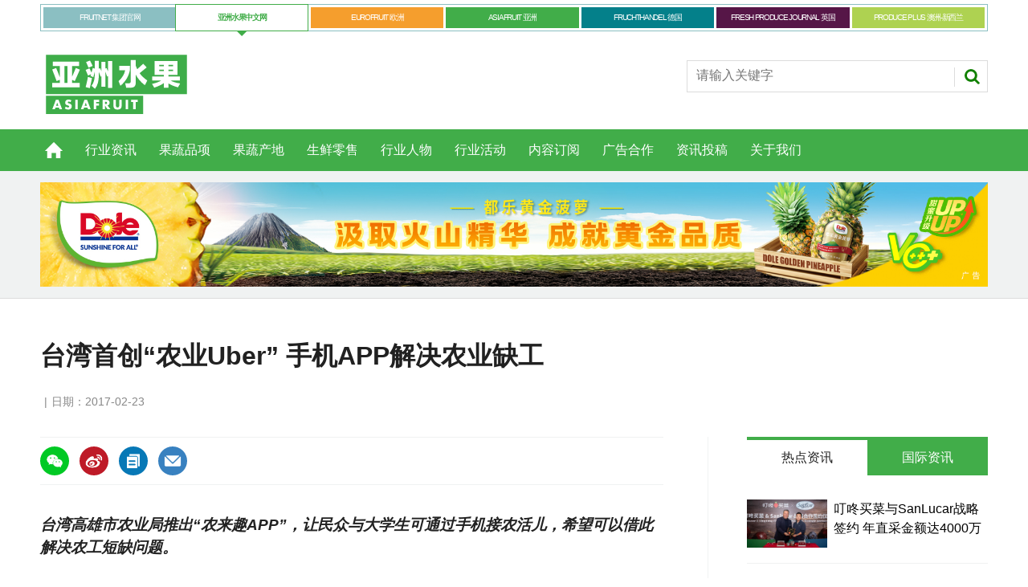

--- FILE ---
content_type: text/html; charset=UTF-8
request_url: https://asiafruitchina.net/15935.html
body_size: 11638
content:
<!DOCTYPE html>
<html lang="en">
<head>
<meta http-equiv="Content-Type" content="text/html; charset=utf-8">
<title>  台湾首创“农业Uber” 手机APP解决农业缺工 - 亚洲水果</title>
<meta name="keywords" content="亚洲水果,ASIAFRUIT,FRUITNET,进口水果,国产水果,水果品牌,水果营销,水果贸易" />
<meta name="description" content="台湾高雄市农业局推出“农来趣APP”，让民众与大学生可通过手机接农活儿，希望可以借此解决农工短缺问题。" />
<meta name='robots' content='max-image-preview:large' />
<style id='wp-img-auto-sizes-contain-inline-css' type='text/css'>
img:is([sizes=auto i],[sizes^="auto," i]){contain-intrinsic-size:3000px 1500px}
/*# sourceURL=wp-img-auto-sizes-contain-inline-css */
</style>
<style id='wp-emoji-styles-inline-css' type='text/css'>

	img.wp-smiley, img.emoji {
		display: inline !important;
		border: none !important;
		box-shadow: none !important;
		height: 1em !important;
		width: 1em !important;
		margin: 0 0.07em !important;
		vertical-align: -0.1em !important;
		background: none !important;
		padding: 0 !important;
	}
/*# sourceURL=wp-emoji-styles-inline-css */
</style>
<link rel='stylesheet' id='wp-block-library-css' href='https://asiafruitchina.net/wp-includes/css/dist/block-library/style.min.css?ver=6.9' type='text/css' media='all' />
<style id='classic-theme-styles-inline-css' type='text/css'>
/*! This file is auto-generated */
.wp-block-button__link{color:#fff;background-color:#32373c;border-radius:9999px;box-shadow:none;text-decoration:none;padding:calc(.667em + 2px) calc(1.333em + 2px);font-size:1.125em}.wp-block-file__button{background:#32373c;color:#fff;text-decoration:none}
/*# sourceURL=/wp-includes/css/classic-themes.min.css */
</style>
<link rel="canonical" href="https://asiafruitchina.net/15935.html" />
<link rel='shortlink' href='https://asiafruitchina.net/?p=15935' />
<meta name="generator" content="Elementor 3.33.4; features: e_font_icon_svg, additional_custom_breakpoints; settings: css_print_method-external, google_font-enabled, font_display-auto">
			<style>
				.e-con.e-parent:nth-of-type(n+4):not(.e-lazyloaded):not(.e-no-lazyload),
				.e-con.e-parent:nth-of-type(n+4):not(.e-lazyloaded):not(.e-no-lazyload) * {
					background-image: none !important;
				}
				@media screen and (max-height: 1024px) {
					.e-con.e-parent:nth-of-type(n+3):not(.e-lazyloaded):not(.e-no-lazyload),
					.e-con.e-parent:nth-of-type(n+3):not(.e-lazyloaded):not(.e-no-lazyload) * {
						background-image: none !important;
					}
				}
				@media screen and (max-height: 640px) {
					.e-con.e-parent:nth-of-type(n+2):not(.e-lazyloaded):not(.e-no-lazyload),
					.e-con.e-parent:nth-of-type(n+2):not(.e-lazyloaded):not(.e-no-lazyload) * {
						background-image: none !important;
					}
				}
			</style>
			<meta name="viewport" content="width=device-width, initial-scale=1.0, minimum-scale=1.0, maximum-scale=1.0, user-scalable=no">
<link rel="apple-touch-icon-precomposed" href="https://asiafruitchina.net/wp-content/themes/asiafruit/images/apple-touch-icon-precomposed.png" />
<meta name="msapplication-TileImage" content="https://asiafruitchina.net/wp-content/themes/asiafruit/images/mstile-144x144.png" />
<meta name="msapplication-TileColor" content="#ffffff" />
<link href="https://asiafruitchina.net/wp-content/themes/asiafruit/css/core.css" rel="stylesheet" type="text/css">
<link href="https://asiafruitchina.net/wp-content/themes/asiafruit/css/print.css" rel="stylesheet" type="text/css" media="print">
<link href="https://asiafruitchina.net/wp-content/themes/asiafruit/style.css" rel="stylesheet" type="text/css">
<script src="https://asiafruitchina.net/wp-content/themes/asiafruit/js/jquery.min.js" type="text/javascript"></script>


<meta name="google-site-verification" content="FFCzuZsfvlVUf3kbHfsN_6CwFKCVWaUgLRBvMv-bXFc" />

</head>

<body class="microsite asia-microsite">

<header id="masthead" class="masthead">
    <div class="mast container full" data-multi-toggle-menu>
      <div class="inner-sleeve" data-menu-open-pushed>
	  	        <div class="container globalMenu navigation-more">
          <div class="inner-sleeve">
            <div>
              <ul class="main">
                                <li ><a class="fruitnet" href="https://www.fruitnet.com/">FRUITNET 集团官网</a></li>
                                <li class="current"><a class="fruitnet" href="http://www.asiafruitchina.net/">亚洲水果中文网</a></li>
                                <li ><a class="fruitnet" href="https://www.fruitnet.com/eurofruit">EUROFRUIT 欧洲</a></li>
                                <li ><a class="fruitnet" href="https://www.fruitnet.com/asiafruit">ASIAFRUIT 亚洲</a></li>
                                <li ><a class="fruitnet" href="https://www.fruchthandel.de/">FRUCHTHANDEL 德国</a></li>
                                <li ><a class="fruitnet" href="https://www.fruitnet.com/fresh-produce-journal">FRESH PRODUCE JOURNAL 英国</a></li>
                                <li ><a class="fruitnet" href="https://www.fruitnet.com/produce-plus">PRODUCE PLUS 澳洲-新西兰</a></li>
                              </ul>
            </div>
          </div>
        </div>
        		<div class="clear"></div>
		
        <div class="mastControls clearfix">
          <div class="mastheadSearch hide" data-multi-toggle-item=""> <span class="toggleIcon"><a href="#search" data-toggle-button=""><span class="assistive">Search our site</span></a></span>
            <form action="https://asiafruitchina.net" method="get" id="mastsearch">
              <fieldset>
                <div>
                  <input type="text" id="s" name="s" class="text" placeholder="请输入关键字" />
                  <button class="mastSearch" type="submit">搜索</button>
                </div>
              </fieldset>
            </form>
          </div>
          <div class="menuToggle"> <span class="toggleIcon"><a href="#mobilemenu" data-menu-toggle-button=""><span class="assistive">菜单</span></a></span> </div>
        </div>
      </div>
    </div>
	<div class="clear"></div>
    
    <div class="micrositeMastLogo container">
      <div class="inner-sleeve" data-menu-open-pushed>
        <div class="mastheadLogo"><a href="http://asiafruitchina.net">
          <img class="logo" src="https://asiafruitchina.net/wp-content/uploads/2022/08/2022081512401924.svg" width="190">
		  <img class="mobile-logo" src="https://asiafruitchina.net/wp-content/uploads/2022/08/2022081512401924.svg" width="100">
          </a></div>
      </div>
    </div>
    <div class="clear"></div>
	
	<!--导航开始-->
    <div class="menuContainer">
      
      <!--手机端导航-->
      <div class="mobileMenu" id="mobilemenu">
        <div class="sleeve"> <a class="menuClose" href="#wrapper"> <span>Close<span class="assistive">menu</span></span> </a>
          <ul id="miannavul" class="main"><li id="menu-item-69" class="menu-item menu-item-type-custom menu-item-object-custom menu-item-home menu-item-69"><a href="http://asiafruitchina.net/">首页</a></li>
<li id="menu-item-36" class="menu-item menu-item-type-post_type menu-item-object-page menu-item-36"><a href="https://asiafruitchina.net/news">行业资讯</a></li>
<li id="menu-item-651" class="menu-item menu-item-type-post_type menu-item-object-page menu-item-651"><a href="https://asiafruitchina.net/categories">果蔬品项</a></li>
<li id="menu-item-654" class="menu-item menu-item-type-post_type menu-item-object-page menu-item-654"><a href="https://asiafruitchina.net/origins">果蔬产地</a></li>
<li id="menu-item-652" class="menu-item menu-item-type-post_type menu-item-object-page menu-item-652"><a href="https://asiafruitchina.net/retail">生鲜零售</a></li>
<li id="menu-item-653" class="menu-item menu-item-type-post_type menu-item-object-page menu-item-653"><a href="https://asiafruitchina.net/people">行业人物</a></li>
<li id="menu-item-23951" class="menu-item menu-item-type-post_type menu-item-object-page menu-item-23951"><a href="https://asiafruitchina.net/events">行业活动</a></li>
<li id="menu-item-31" class="menu-item menu-item-type-post_type menu-item-object-page menu-item-31"><a href="https://asiafruitchina.net/subscription">内容订阅</a></li>
<li id="menu-item-30" class="menu-item menu-item-type-post_type menu-item-object-page menu-item-30"><a href="https://asiafruitchina.net/advertising">广告合作</a></li>
<li id="menu-item-29" class="menu-item menu-item-type-post_type menu-item-object-page menu-item-29"><a href="https://asiafruitchina.net/contribution">资讯投稿</a></li>
<li id="menu-item-28" class="menu-item menu-item-type-post_type menu-item-object-page menu-item-28"><a href="https://asiafruitchina.net/aboutus">关于我们</a></li>
</ul>          <div class="content fruitnet-mobile-menu">
			            <ul class="mobile-menu-sub-brands">
                            <li> <a href="https://www.fruitnet.com/" target="_blank">
                <img src="https://asiafruitchina.net/wp-content/uploads/2022/08/2022081513200625.png">
                </a> </li>
                            <li> <a href="https://www.fruitnet.com/eurofruit" target="_blank">
                <img src="https://asiafruitchina.net/wp-content/uploads/2022/08/2022081513200613.png">
                </a> </li>
                            <li> <a href="https://www.fruitnet.com/asiafruit" target="_blank">
                <img src="https://asiafruitchina.net/wp-content/uploads/2022/08/2022081513200789.png">
                </a> </li>
                            <li> <a href="https://www.fruchthandel.de/" target="_blank">
                <img src="https://asiafruitchina.net/wp-content/uploads/2022/08/2022081513200795.png">
                </a> </li>
                            <li> <a href="https://www.fruitnet.com/fresh-produce-journal" target="_blank">
                <img src="https://asiafruitchina.net/wp-content/uploads/2022/08/2022081513200738.png">
                </a> </li>
                            <li> <a href="https://www.fruitnet.com/produce-plus" target="_blank">
                <img src="https://asiafruitchina.net/wp-content/uploads/2022/08/2022081513200860.png">
                </a> </li>
                            <li> <a href="http://www.asiafruitchina.net/" target="_blank">
                <img src="https://asiafruitchina.net/wp-content/uploads/2022/08/2022081513200870.png">
                </a> </li>
                          </ul>
                      </div>
		  
		</div>
      </div>
      <div class="mobileMenuClose"></div>
      
      <!--导航-->
      <div id="mainnav" class="desktopNavigation container" data-menu-open-pushed="">
        <div class="dropdown vanityPanel">
          <div class="inner-sleeve"></div>
        </div>
        <div class="inner-sleeve">
          <ul id="miannavul" class="main preJS"><li class="menu-item menu-item-type-custom menu-item-object-custom menu-item-home menu-item-69"><a href="http://asiafruitchina.net/">首页</a></li>
<li class="menu-item menu-item-type-post_type menu-item-object-page menu-item-36"><a href="https://asiafruitchina.net/news">行业资讯</a></li>
<li class="menu-item menu-item-type-post_type menu-item-object-page menu-item-651"><a href="https://asiafruitchina.net/categories">果蔬品项</a></li>
<li class="menu-item menu-item-type-post_type menu-item-object-page menu-item-654"><a href="https://asiafruitchina.net/origins">果蔬产地</a></li>
<li class="menu-item menu-item-type-post_type menu-item-object-page menu-item-652"><a href="https://asiafruitchina.net/retail">生鲜零售</a></li>
<li class="menu-item menu-item-type-post_type menu-item-object-page menu-item-653"><a href="https://asiafruitchina.net/people">行业人物</a></li>
<li class="menu-item menu-item-type-post_type menu-item-object-page menu-item-23951"><a href="https://asiafruitchina.net/events">行业活动</a></li>
<li class="menu-item menu-item-type-post_type menu-item-object-page menu-item-31"><a href="https://asiafruitchina.net/subscription">内容订阅</a></li>
<li class="menu-item menu-item-type-post_type menu-item-object-page menu-item-30"><a href="https://asiafruitchina.net/advertising">广告合作</a></li>
<li class="menu-item menu-item-type-post_type menu-item-object-page menu-item-29"><a href="https://asiafruitchina.net/contribution">资讯投稿</a></li>
<li class="menu-item menu-item-type-post_type menu-item-object-page menu-item-28"><a href="https://asiafruitchina.net/aboutus">关于我们</a></li>
</ul>        </div>
      </div>
      <div class="desktopNavigationSpace"></div>
    </div>
    
</header>


<script>
$(function(){
	$("li.menu-item-home").addClass("home-icon");
	
	
	$(".menu-item-651 a").after('<ul class="sub-menu"><li><a href="https://asiafruitchina.net/categories?gspx=chengzi">橙</a></li><li><a href="https://asiafruitchina.net/categories?gspx=baixiangguo">百香果</a></li><li><a href="https://asiafruitchina.net/categories?gspx=boluo">菠萝/凤梨</a></li><li><a href="https://asiafruitchina.net/categories?gspx=boluomi">菠萝蜜</a></li><li><a href="https://asiafruitchina.net/categories?gspx=caomei">草莓</a></li><li><a href="https://asiafruitchina.net/categories?gspx=fanlizhi">番荔枝/释迦</a></li><li><a href="https://asiafruitchina.net/categories?gspx=fanqie">番茄</a></li><li><a href="https://asiafruitchina.net/categories?gspx=ganju">柑橘</a></li><li><a href="https://asiafruitchina.net/categories?gspx=hamigua">哈密瓜</a></li><li><a href="https://asiafruitchina.net/categories?gspx=heguo">核果</a></li><li><a href="https://asiafruitchina.net/categories?gspx=hongmaodan">红毛丹</a></li><li><a href="https://asiafruitchina.net/categories?gspx=huolongguo">火龙果</a></li><li><a href="https://asiafruitchina.net/categories?gspx=jiangguo">浆果</a></li><li><a href="https://asiafruitchina.net/categories?gspx=juzi">桔子</a></li><li><a href="https://asiafruitchina.net/categories?gspx=lanmei">蓝莓</a></li><li><a href="https://asiafruitchina.net/categories?gspx=li">梨</a></li><li><a href="https://asiafruitchina.net/categories?gspx=lizhi">荔枝</a></li><li><a href="https://asiafruitchina.net/categories?gspx=lizi">李子</a></li><li><a href="https://asiafruitchina.net/categories?gspx=liulian">榴莲</a></li><li><a href="https://asiafruitchina.net/categories?gspx=lognyan">龙眼</a></li><li><a href="https://asiafruitchina.net/categories?gspx=lusun">芦笋</a></li><li><a href="https://asiafruitchina.net/categories?gspx=manyuemei">蔓越莓</a></li><li><a href="https://asiafruitchina.net/categories?gspx=mangguo">芒果</a></li><li><a href="https://asiafruitchina.net/categories?gspx=mihoutao">猕猴桃/奇异果</a></li> <li><a href="https://asiafruitchina.net/categories">更多</a></li></ul>');
	
	$(".menu-item-654 a").after('<ul class="sub-menu"><li><a href="https://asiafruitchina.net/origins?gscd=agenting">阿根廷</a></li><li><a href="https://asiafruitchina.net/origins?gscd=aiji">埃及</a></li><li><a href="https://asiafruitchina.net/origins?gscd=aodaliya">澳大利亚</a></li><li><a href="https://asiafruitchina.net/origins?gscd=baxi">巴西</a></li><li><a href="https://asiafruitchina.net/origins?gscd=bajisitan">巴基斯坦</a></li><li><a href="https://asiafruitchina.net/origins?gscd=beining">贝宁</a></li><li><a href="https://asiafruitchina.net/origins?gscd=bilishi">比利时</a></li><li><a href="https://asiafruitchina.net/origins?gscd=bilu">秘鲁</a></li><li><a href="https://asiafruitchina.net/origins?gscd=bolan">波兰</a></li><li><a href="https://asiafruitchina.net/origins?gscd=eguaduoer">厄瓜多尔</a></li><li><a href="https://asiafruitchina.net/origins?gscd=deguo">德国</a></li><li><a href="https://asiafruitchina.net/origins?gscd=faguo">法国</a></li><li><a href="https://asiafruitchina.net/origins?gscd=feilvbin">菲律宾</a></li><li><a href="https://asiafruitchina.net/origins?gscd=gelunbiya">哥伦比亚</a></li><li><a href="https://asiafruitchina.net/origins?gscd=gesidalijia">哥斯达黎加</a></li><li><a href="https://asiafruitchina.net/origins?gscd=hanguo">韩国</a></li><li><a href="https://asiafruitchina.net/origins?gscd=hasakesitan">哈萨克斯坦</a></li><li><a href="https://asiafruitchina.net/origins?gscd=helan">荷兰</a></li><li><a href="https://asiafruitchina.net/origins?gscd=hongdulasi">洪都拉斯</a></li><li><a href="https://asiafruitchina.net/origins?gscd=jianada">加拿大</a></li><li><a href="https://asiafruitchina.net/origins?gscd=jianpuzhai">柬埔寨</a></li><li><a href="https://asiafruitchina.net/origins?gscd=jierjisi">吉尔吉斯</a></li><li><a href="https://asiafruitchina.net/origins?gscd=jinbabuwei">津巴布韦</a></li><li><a href="https://asiafruitchina.net/origins?gscd=kenya">肯尼亚</a></li> <li><a href="https://asiafruitchina.net/origins">更多</a></li></ul>');
	
	
	
	
})
</script>
<!--头部结束-->


<div class="ad-style1">
    <div class="sleeve">
      <div class="mob-ad-50"><a title="都乐" class="js-ad-click" data-id="29354" href="https://www.dole.cn/" target="_blank"><img src="https://asiafruitchina.net/wp-content/uploads/2025/02/2025060409465176.jpg"></a></div>
    </div>
</div>

<script src="https://asiafruitchina.net/wp-content/themes/asiafruit/js/clipboard.min.js"></script>

 

<div id="wrapper_sleeve" class="showMenuPushed" style="margin-top:0;">
  
    <!--这是默认正常的-->
  <div class="headerWrapper">
    <div class="container titleByline">
      <div class="inner-sleeve">
        <div class="story_title">
          <h1>台湾首创“农业Uber” 手机APP解决农业缺工</h1>
        </div>
        <p class="byline meta"> <span class="author"></span><span class="date visible">日期：2017-02-23</span> </p>
      </div>
    </div>
  </div>
      
  <div id="columns" class="container">
    <div id="colwrapper" class="inner-sleeve">
      <div id="colmain" role="main" class="restrictedcontent">
        <div id="content">
          <div id="content_sleeve">
            <div class="contentWrapper">
              <div class="storyContentWrapper">
                <div class="pageOptions">
				  
				  <span class="fuzlink" style="width:0; height:0; overflow:hidden;">https://asiafruitchina.net/15935.html</span>
				  
				  <div class="bdsharebuttonbox">
				  <ul>
                    <li><a data-cmd="weixin" href="javascript:void(0)" data-href="https://asiafruitchina.net/15935.html" class="bds_weixin facebook weixin_icon" title="分享到微信"></a> </li>
					<li><a data-cmd="tsina" href="https://service.weibo.com/share/share.php?title=台湾首创“农业Uber” 手机APP解决农业缺工&url=https://asiafruitchina.net/15935.html" target="_blank" class="bds_tsina twitter" title="分享到微博"></a> </li>
                    <li><a data-clipboard-action="copy" data-clipboard-target=".fuzlink" href="javascript:void(0)" class="bds_fuzhilink linkedin" title="复制链接"></a> </li>
                    <li><a href="mailto:?subject=台湾首创“农业Uber” 手机APP解决农业缺工&amp;body=https://asiafruitchina.net/15935.html" class="email" title="电邮"></a></li>
                  </ul>
				  </div>
				  
                </div>
				
                <div class="articleWrapper">
                  <div class="articleContent">
                    <div class="storytext">
                      
                                            <div class="zhaiyao">台湾高雄市农业局推出“农来趣APP”，让民众与大学生可通过手机接农活儿，希望可以借此解决农工短缺问题。</div>
                                            
                      
                      <div class="single_tuzhu">
                          <div class="singletzimg"><img src="https://asiafruitchina.net/wp-content/uploads//user_upload/News_Images/2016_10/wb402.jpg" alt="台湾首创“农业Uber” 手机APP解决农业缺工"></div>
                                                </div>
                      
                      
                      <div class="single_contentnr">
                      <div style="float: right; margin-left: 20px;"><img decoding="async" src="http://asiafruitchina.net/wp-content/uploads/user_upload/News_Images/2016_10/wb402.jpg" alt="" /></div>
<p>近期，台湾高雄市农业局通过苹果和安卓的应用商店正式发布了名为“农来趣APP”的全新移动应用。该应用由农业局与高雄第一科技大学合作开发，以类似Uber优步的工作原理，发挥共享经济效益，将需要短期劳工的农民和种植商与需要灵活短工的在读大学生及民众对接，在解决农业缺工难题的同事，也满足劳动力市场对更为灵活的临时工作需求。<br />
据台湾农委会的数据显示，台湾总体农业缺工约9万人，长期劳力和技术性劳力之外，在季节性采收期和自然灾害前抢收期更是尤其需要短期劳工。<br />
高雄农业局梁铭宪科长对亚洲水果透露，农来趣APP让农民可以将当下的劳工需求发到在线平台中，该市范围内18所大专院校年满20岁的学生，在课业之余需要工作时可以登录这一平台接下适合自己课表安排的工作。该平台更连结银行及保险，为打工学生线上投保，薪资透过第三方支付，当天就能汇入学生帐户。<br />
高雄市政府表示希望这一平台可以吸引到1至2万名大学生进入农业打工。</p>
                      </div>
                      
                      
                    </div>
                    <div id="storytext-end" class="storytext-end"></div>
                  </div>
                </div>
                
              </div>
			  
              			  
              <div class="pageOptions">
                
				<div class="bdsharebuttonbox">
				  <ul>
                    <li><a data-cmd="weixin" data-href="https://asiafruitchina.net/15935.html" href="javascript:void(0)" class="bds_weixin facebook weixin_icon" title="分享到微信"></a> </li>
					<li><a data-cmd="tsina" href="https://service.weibo.com/share/share.php?title=台湾首创“农业Uber” 手机APP解决农业缺工&url=https://asiafruitchina.net/15935.html" target="_blank" class="bds_tsina twitter" title="分享到微博"></a> </li>
                    <li><a data-clipboard-action="copy" data-clipboard-target=".fuzlink" href="javascript:void(0)" class="bds_fuzhilink linkedin" title="复制链接"></a> </li>
                    <li><a href="mailto:?subject=台湾首创“农业Uber” 手机APP解决农业缺工&amp;body=https://asiafruitchina.net/15935.html" class="email" title="电邮"></a></li>
                  </ul>
				  </div>
				
				
              </div>
			  
            </div>
          </div>
        </div>
      </div>
	  
      <div id="rightcolumn" class="fixedrightcolumn rightcolumn restrictedcontent">
        <div id="rightcolumn_sleeve"> 
          
          <div class="mtmtb data-ajax-load-content-init initialized" data-ajax-load-content="" data-cache-bust="true">
            <div class="tabbedblocks mostThis isInRHC" role="tablist">
  
  <div class="selected block">
    <h2 tabindex="0" role="tab"><span>热点资讯</span></h2>
    
        <div class="content">
      <ul>
                <li><a href="https://asiafruitchina.net/31268.html" title="叮咚买菜与SanLucar战略签约 年直采金额达4000万" class="image lazyloaded-completed"><img src="https://asiafruitchina.net/wp-content/uploads/2026/01/2026011603322847.jpg" alt="叮咚买菜与SanLucar战略签约 年直采金额达4000万" width="100" height="67"></a>
          <div class="text"><a href="https://asiafruitchina.net/31268.html" class="text">叮咚买菜与SanLucar战略签约 年直采金额达4000万</a></div>
        </li>
                <li><a href="https://asiafruitchina.net/31272.html" title="鑫荣懋集团携手沃尔玛 鲜启吉制车厘子新春鸿礼" class="image lazyloaded-completed"><img src="https://asiafruitchina.net/wp-content/uploads/2026/01/2026011604055844.jpg" alt="鑫荣懋集团携手沃尔玛 鲜启吉制车厘子新春鸿礼" width="100" height="67"></a>
          <div class="text"><a href="https://asiafruitchina.net/31272.html" class="text">鑫荣懋集团携手沃尔玛 鲜启吉制车厘子新春鸿礼</a></div>
        </li>
                <li><a href="https://asiafruitchina.net/31266.html" title="甘肃清水草莓首次出口越南与东盟" class="image lazyloaded-completed"><img src="https://asiafruitchina.net/wp-content/uploads/2025/10/2025102311014293.jpg" alt="甘肃清水草莓首次出口越南与东盟" width="100" height="67"></a>
          <div class="text"><a href="https://asiafruitchina.net/31266.html" class="text">甘肃清水草莓首次出口越南与东盟</a></div>
        </li>
                <li><a href="https://asiafruitchina.net/31257.html" title="越南全国产品可追溯系统正式上线" class="image lazyloaded-completed"><img src="https://asiafruitchina.net/wp-content/uploads/2026/01/2026011503491442.jpg" alt="越南全国产品可追溯系统正式上线" width="100" height="67"></a>
          <div class="text"><a href="https://asiafruitchina.net/31257.html" class="text">越南全国产品可追溯系统正式上线</a></div>
        </li>
                <li><a href="https://asiafruitchina.net/31254.html" title="京东生鲜年货节启动 多方签约共促农产品上行" class="image lazyloaded-completed"><img src="https://asiafruitchina.net/wp-content/uploads/2026/01/2026011503470573.jpg" alt="京东生鲜年货节启动 多方签约共促农产品上行" width="100" height="67"></a>
          <div class="text"><a href="https://asiafruitchina.net/31254.html" class="text">京东生鲜年货节启动 多方签约共促农产品上行</a></div>
        </li>
              </ul>
    </div>
      </div>
  
  <div class="block">
    <h2 tabindex="0" role="tab"><span>国际资讯</span></h2>
          <div class="content">
      <ul>
          <li><a href="https://www.fruitnet.com/asiafruit/svm-variety-management-secures-china-court-win-over-prema280-apple-patent-infringement/270214.article" class="image lazyloaded-completed"><img src="https://d3fwccq2bzlel7.cloudfront.net/pictures/280x188/3/4/7/145347_prevarcharloimageofappleonthetree_266714.jpg" width="100" height="67"></a><div class="text"><a href="https://www.fruitnet.com/asiafruit/svm-variety-management-secures-china-court-win-over-prema280-apple-patent-infringement/270214.article" class="text">SVM Variety Management secures China court win over PremA280 apple patent infringement</a></div></li><li><a href="https://www.fruitnet.com/eurofruit/dp-worlds-callao-terminal-handles-record-2m-teus/270209.article" class="image lazyloaded-completed"><img src="https://d3fwccq2bzlel7.cloudfront.net/pictures/280x188/3/3/7/145337_dpworldcallaoportcontainerterminalperu_226444.jpg" width="100" height="67"></a><div class="text"><a href="https://www.fruitnet.com/eurofruit/dp-worlds-callao-terminal-handles-record-2m-teus/270209.article" class="text">DP World’s Callao terminal handles record 2m TEUs</a></div></li><li><a href="https://www.fruitnet.com/asiafruit/washington-fruit-industry-mourns-death-of-bj-thurlby/270206.article" class="image lazyloaded-completed"><img src="https://d3fwccq2bzlel7.cloudfront.net/pictures/280x188/3/3/4/145334_northwestcherrygrowerschinaeasternaircherryevent_565045_crop.jpg" width="100" height="67"></a><div class="text"><a href="https://www.fruitnet.com/asiafruit/washington-fruit-industry-mourns-death-of-bj-thurlby/270206.article" class="text">Washington fruit industry mourns death of BJ Thurlby</a></div></li><li><a href="https://www.fruitnet.com/eurofruit/giumarra-appoints-rich-dachman-as-independent-board-chairman/270208.article" class="image lazyloaded-completed"><img src="https://d3fwccq2bzlel7.cloudfront.net/pictures/280x188/3/3/6/145336_richdachmangiumarra_407442.jpg" width="100" height="67"></a><div class="text"><a href="https://www.fruitnet.com/eurofruit/giumarra-appoints-rich-dachman-as-independent-board-chairman/270208.article" class="text">Giumarra appoints Rich Dachman as independent board chairman</a></div></li><li><a href="https://www.fruitnet.com/asiafruit/hongjiu-fruit-delisted-from-hong-kong-stock-exchange/270204.article" class="image lazyloaded-completed"><img src="https://d3fwccq2bzlel7.cloudfront.net/pictures/280x188/3/3/2/145332_thaidurianinchinahongjiufruit_34131.jpg" width="100" height="67"></a><div class="text"><a href="https://www.fruitnet.com/asiafruit/hongjiu-fruit-delisted-from-hong-kong-stock-exchange/270204.article" class="text">Hongjiu Fruit delisted from Hong Kong stock exchange</a></div></li>      </ul>
    </div>
  </div>
  
</div>
          </div>
        </div>
      </div>
    
	</div>
  </div>
  
  <div class="container relatedVideos restrictedcontent">
    <div class="inner-sleeve">
      <div id="videosreflow-tabletportrait"></div>
      <div id="videosreflow-mobile"></div>
    </div>
  </div>
  

      
  <div class="container relatedArticles">
    <div class="inner-sleeve">
      <div class="extras relatedarticles restrictedcontent">
        <div class="relatedarticles_sleeve">
          <div class="extras_heading">
            <h3>相关资讯</h3>
          </div>
          <div class="extrasStory listBlocks">
            
			<div class="contentWrapper loadMoreItems">
              <ul aria-live="assertive">
                                
                
                                
                <li><a href="https://asiafruitchina.net/31280.html" class="image newslistimg lazyloaded-completed"><img class="ls-is-cached lazyloaded" src="https://asiafruitchina.net/wp-content/uploads/2026/01/2026011904171533.jpg" alt="新西兰夏诺苹果在华维权终审胜诉  侵权方被判赔超500万"></a>
                  <div class="storyDetails">
                    <h3><a href="https://asiafruitchina.net/31280.html">新西兰夏诺苹果在华维权终审胜诉  侵权方被判赔超500万</a></h3>
                    <p class="meta"><span class="date visible">2026-01-19</span></p>
                    <p>法院确认被告的“龙威”苹果与普瑞A280品种基因完全相同，裁定四名被告的大规模商业种植及果实销售构成非法的“繁殖材料生产与繁殖行为”。</p>
                  </div>
                </li>
                                
                
                                
                <li><a href="https://asiafruitchina.net/31275.html" class="image newslistimg lazyloaded-completed"><img class="ls-is-cached lazyloaded" src="https://asiafruitchina.net/wp-content/uploads//user_upload/News_Images/2020_04/wb1910.jpg" alt="马来西亚菠萝定位“高价值战略商品”  出口目标超34亿元"></a>
                  <div class="storyDetails">
                    <h3><a href="https://asiafruitchina.net/31275.html">马来西亚菠萝定位“高价值战略商品”  出口目标超34亿元</a></h3>
                    <p class="meta"><span class="date visible">2026-01-19</span></p>
                    <p>2025年马来西亚菠萝出口额达14亿林吉特，出口量7.6万吨，覆盖中东、中国和欧洲等国际市场。

</p>
                  </div>
                </li>
                                
                
                                
                <li><a href="https://asiafruitchina.net/31277.html" class="image newslistimg lazyloaded-completed"><img class="ls-is-cached lazyloaded" src="https://asiafruitchina.net/wp-content/uploads/2026/01/2026011904151994.jpg" alt="黄心猕猴桃成西藏首个“A+”级水果"></a>
                  <div class="storyDetails">
                    <h3><a href="https://asiafruitchina.net/31277.html">黄心猕猴桃成西藏首个“A+”级水果</a></h3>
                    <p class="meta"><span class="date visible">2026-01-19</span></p>
                    <p>察隅黄心猕猴桃成为自治区首个纳入全国水果质量分级体系的水果品种。

</p>
                  </div>
                </li>
                                
                
                                
                <li><a href="https://asiafruitchina.net/31272.html" class="image newslistimg lazyloaded-completed"><img class="ls-is-cached lazyloaded" src="https://asiafruitchina.net/wp-content/uploads/2026/01/2026011604055844.jpg" alt="鑫荣懋集团携手沃尔玛 鲜启吉制车厘子新春鸿礼"></a>
                  <div class="storyDetails">
                    <h3><a href="https://asiafruitchina.net/31272.html">鑫荣懋集团携手沃尔玛 鲜启吉制车厘子新春鸿礼</a></h3>
                    <p class="meta"><span class="date visible">2026-01-16</span></p>
                    <p>1月15日下午，鑫荣懋集团携手沃尔玛，在深圳沃尔玛蛇口店隆重举行“吉制车厘子推介盛典暨智利车厘子冰雪节发布会”。</p>
                  </div>
                </li>
                                
                
                                
                <li><a href="https://asiafruitchina.net/31268.html" class="image newslistimg lazyloaded-completed"><img class="ls-is-cached lazyloaded" src="https://asiafruitchina.net/wp-content/uploads/2026/01/2026011603322847.jpg" alt="叮咚买菜与SanLucar战略签约 年直采金额达4000万"></a>
                  <div class="storyDetails">
                    <h3><a href="https://asiafruitchina.net/31268.html">叮咚买菜与SanLucar战略签约 年直采金额达4000万</a></h3>
                    <p class="meta"><span class="date visible">2026-01-16</span></p>
                    <p>双方宣布将在樱桃、蓝莓等高端水果品类展开直采合作，2026年合作订单金额不低于4000万元人民币。

</p>
                  </div>
                </li>
                              </ul>
              
              <div class="loadMoreButtonWrapper" style="display:none;">
                <button type="button" class="button" data-load-more-button="" data-items-offset="3" data-items-to-load="10" data-loading-more-text="加载更多" data-ajax-url=""> 加载更多 </button>
              </div>
              
            </div>
			
          </div>
          <div class="fixedrightcolumn rightcolumn"></div>
        </div>
      </div>
    </div>
  </div>
  
    
  
</div>



<script>
var clipboard = new Clipboard('.bds_fuzhilink');
clipboard.on('success', function(e) {
	console.log(e);
	alert("复制成功！赶快到微信添加好友，粘贴吧！");  
});
clipboard.on('error', function(e) {
	console.log(e);
});

$(function(){
    if($(".elementor").length > 0){
        $(".single_tuzhu").remove();
    }else{
        //$(".storytext").find(".single_tuzhu").next().remove();
        $(".storytext div").each(function(){
            var mycss = $(this).css('margin-left');
            var myclass = $(this).css("margin-bottom");
            //alert(myclass);
            if( mycss == "20px" && myclass=="0px" ){
                $(this).remove();
            }
            //alert(mycss);
        })
        
        $(".single_contentnr p").find("br").after("<br>");
        
        
    }
    
    
})
</script>



<!--底部开始-->
<div id="footer" class="footer">
    <div id="footer" class="asia-footer" role="contentinfo">
      <div class="container footerTopNavPageText">
        <div class="inner-sleeve">
          
		  		  <div class="nav topNav">
            <ul>
                            <li><a href="https://asiafruitchina.net/aboutus">关于我们</a></li>
                            <li><a href="https://asiafruitchina.net/advertising">广告合作</a></li>
                            <li><a href="https://asiafruitchina.net/subscription">内容订阅</a></li>
                            <li><a href="https://asiafruitchina.net/contribution">资讯投稿</a></li>
                          </ul>
          </div>
		            
          <div class="content fruitnet-footer">
                        <ul class="footer-sub-brands">
                            <li> <a href="https://www.fruitnet.com/" target="_blank">
                <img src="https://asiafruitchina.net/wp-content/uploads/2022/08/2022081513200625.png">
                </a> </li>
                            <li> <a href="https://www.fruitnet.com/eurofruit" target="_blank">
                <img src="https://asiafruitchina.net/wp-content/uploads/2022/08/2022081513200613.png">
                </a> </li>
                            <li> <a href="https://www.fruitnet.com/asiafruit" target="_blank">
                <img src="https://asiafruitchina.net/wp-content/uploads/2022/08/2022081513200789.png">
                </a> </li>
                            <li> <a href="https://www.fruchthandel.de/" target="_blank">
                <img src="https://asiafruitchina.net/wp-content/uploads/2022/08/2022081513200795.png">
                </a> </li>
                            <li> <a href="https://www.fruitnet.com/fresh-produce-journal" target="_blank">
                <img src="https://asiafruitchina.net/wp-content/uploads/2022/08/2022081513200738.png">
                </a> </li>
                            <li> <a href="https://www.fruitnet.com/produce-plus" target="_blank">
                <img src="https://asiafruitchina.net/wp-content/uploads/2022/08/2022081513200860.png">
                </a> </li>
                            <li> <a href="http://www.asiafruitchina.net/" target="_blank">
                <img src="https://asiafruitchina.net/wp-content/uploads/2022/08/2022081513200870.png">
                </a> </li>
                          </ul>
                      </div>
          
		  <div class="footerSocial">
            <div class="footerSocialText">关注我们：</div>
            
                        <ul class="gnshear">
                            <li class="footerSocialweixin"><a target="_blank" href="https://fruitnet.us5.list-manage.com/subscribe?u=46c7c918bb4d859a1c4149165&id=3cdc3af0d9">微信</a></li>
              
                            
                            <li class="footerSocialweixin"><a target="_blank" href="https://weibo.com/yazhoushuiguo">微博</a></li>
              
                            
                            <li class="footerSocialweixin"><a target="_blank" href="https://v.qq.com/s/videoplus/1694756248">腾讯视频</a></li>
              
                            
                            <li class="footerSocialweixin"><a target="_blank" href="https://www.ximalaya.com/zhubo/236263364">喜马拉雅广播</a></li>
              
              </ul><ul class="gwshear">              
                            <li class="footerSocialweixin"><a target="_blank" href="https://www.linkedin.com/showcase/asiafruit">LinkedIn</a></li>
              
                            
                            <li class="footerSocialweixin"><a target="_blank" href="https://www.twitter.com/asiafruit">Twitter</a></li>
              
                            
                            <li class="footerSocialweixin"><a target="_blank" href="https://www.youtube.com/fruitnet">Youtube</a></li>
              
                            
                            <li class="footerSocialweixin"><a target="_blank" href="https://www.instagram.com/fruitnet">Instagram</a></li>
              
                            
                            <li class="footerSocialweixin"><a target="_blank" href="https://www.facebook.com/fruitnetmedia">Facebook</a></li>
              
                            
                          </ul>
                        
          </div>
		  
        </div>
      </div>
	  
      <div class="container bottomNav">
        <div class="inner-sleeve">
          <div class="banquan">亚洲水果网站刊载内容的知识产权为亚洲水果及/或相关权利人专属所有或持有。<br />
未经亚洲水果书面授权，请勿转载、摘编、复制或建立镜像，否则即为侵权。<a href="https://beian.miit.gov.cn/" target="_blank"> ICP证：沪ICP备19033038号-1</a></div>
        </div>
      </div>
	  
    </div>

</div>


<script type='text/javascript' src='https://asiafruitchina.net/wp-content/themes/asiafruit/js/qrcode.js'></script>

<script>
$(function(){

    // 广告点击增加次数
    $(function(){
        $('.js-ad-click').off('click').click(function(){
            let id = $(this).data('id');
            if(id) $.post('wp-json/ad/clickaddcount/'+id);
        })
    });

    $(".mc4wp-success").click(function(){
        $(this).hide();
    })
    
    
    //点击弹出当前页面地址的二维码 --微信分享
	$("a.weixin_icon").click(function(){
		var wxsheartit = $(this).data("href");
		
		if ($('.pop_content').length == 0) {
			var html = '<div class="pop_content" click="return_false"><div id="qrcode"></div></div>';
			$('.pop_qrcode').html(html);
			
			var qrcode = new QRCode(document.getElementById("qrcode"), {
				width: 140,
				height: 140,
				text: wxsheartit,
				correctLevel    : 0,
				//text: location.href,
			});
		}
		$('.pop_qrcode').addClass('show_box');

	})
	
	
	$('.pop_qrcode').click(function(){
		$(this).removeClass('show_box');
		$(".pop_content").remove();
	})
    
})
</script>

<div class="pop_qrcode"></div>


<script src="https://asiafruitchina.net/wp-content/themes/asiafruit/js/core.js"></script>
<script type="speculationrules">
{"prefetch":[{"source":"document","where":{"and":[{"href_matches":"/*"},{"not":{"href_matches":["/wp-*.php","/wp-admin/*","/wp-content/uploads/*","/wp-content/*","/wp-content/plugins/*","/wp-content/themes/asiafruit/*","/*\\?(.+)"]}},{"not":{"selector_matches":"a[rel~=\"nofollow\"]"}},{"not":{"selector_matches":".no-prefetch, .no-prefetch a"}}]},"eagerness":"conservative"}]}
</script>
			<script>
				const lazyloadRunObserver = () => {
					const lazyloadBackgrounds = document.querySelectorAll( `.e-con.e-parent:not(.e-lazyloaded)` );
					const lazyloadBackgroundObserver = new IntersectionObserver( ( entries ) => {
						entries.forEach( ( entry ) => {
							if ( entry.isIntersecting ) {
								let lazyloadBackground = entry.target;
								if( lazyloadBackground ) {
									lazyloadBackground.classList.add( 'e-lazyloaded' );
								}
								lazyloadBackgroundObserver.unobserve( entry.target );
							}
						});
					}, { rootMargin: '200px 0px 200px 0px' } );
					lazyloadBackgrounds.forEach( ( lazyloadBackground ) => {
						lazyloadBackgroundObserver.observe( lazyloadBackground );
					} );
				};
				const events = [
					'DOMContentLoaded',
					'elementor/lazyload/observe',
				];
				events.forEach( ( event ) => {
					document.addEventListener( event, lazyloadRunObserver );
				} );
			</script>
			<script id="wp-emoji-settings" type="application/json">
{"baseUrl":"https://s.w.org/images/core/emoji/17.0.2/72x72/","ext":".png","svgUrl":"https://s.w.org/images/core/emoji/17.0.2/svg/","svgExt":".svg","source":{"concatemoji":"https://asiafruitchina.net/wp-includes/js/wp-emoji-release.min.js?ver=6.9"}}
</script>
<script type="module">
/* <![CDATA[ */
/*! This file is auto-generated */
const a=JSON.parse(document.getElementById("wp-emoji-settings").textContent),o=(window._wpemojiSettings=a,"wpEmojiSettingsSupports"),s=["flag","emoji"];function i(e){try{var t={supportTests:e,timestamp:(new Date).valueOf()};sessionStorage.setItem(o,JSON.stringify(t))}catch(e){}}function c(e,t,n){e.clearRect(0,0,e.canvas.width,e.canvas.height),e.fillText(t,0,0);t=new Uint32Array(e.getImageData(0,0,e.canvas.width,e.canvas.height).data);e.clearRect(0,0,e.canvas.width,e.canvas.height),e.fillText(n,0,0);const a=new Uint32Array(e.getImageData(0,0,e.canvas.width,e.canvas.height).data);return t.every((e,t)=>e===a[t])}function p(e,t){e.clearRect(0,0,e.canvas.width,e.canvas.height),e.fillText(t,0,0);var n=e.getImageData(16,16,1,1);for(let e=0;e<n.data.length;e++)if(0!==n.data[e])return!1;return!0}function u(e,t,n,a){switch(t){case"flag":return n(e,"\ud83c\udff3\ufe0f\u200d\u26a7\ufe0f","\ud83c\udff3\ufe0f\u200b\u26a7\ufe0f")?!1:!n(e,"\ud83c\udde8\ud83c\uddf6","\ud83c\udde8\u200b\ud83c\uddf6")&&!n(e,"\ud83c\udff4\udb40\udc67\udb40\udc62\udb40\udc65\udb40\udc6e\udb40\udc67\udb40\udc7f","\ud83c\udff4\u200b\udb40\udc67\u200b\udb40\udc62\u200b\udb40\udc65\u200b\udb40\udc6e\u200b\udb40\udc67\u200b\udb40\udc7f");case"emoji":return!a(e,"\ud83e\u1fac8")}return!1}function f(e,t,n,a){let r;const o=(r="undefined"!=typeof WorkerGlobalScope&&self instanceof WorkerGlobalScope?new OffscreenCanvas(300,150):document.createElement("canvas")).getContext("2d",{willReadFrequently:!0}),s=(o.textBaseline="top",o.font="600 32px Arial",{});return e.forEach(e=>{s[e]=t(o,e,n,a)}),s}function r(e){var t=document.createElement("script");t.src=e,t.defer=!0,document.head.appendChild(t)}a.supports={everything:!0,everythingExceptFlag:!0},new Promise(t=>{let n=function(){try{var e=JSON.parse(sessionStorage.getItem(o));if("object"==typeof e&&"number"==typeof e.timestamp&&(new Date).valueOf()<e.timestamp+604800&&"object"==typeof e.supportTests)return e.supportTests}catch(e){}return null}();if(!n){if("undefined"!=typeof Worker&&"undefined"!=typeof OffscreenCanvas&&"undefined"!=typeof URL&&URL.createObjectURL&&"undefined"!=typeof Blob)try{var e="postMessage("+f.toString()+"("+[JSON.stringify(s),u.toString(),c.toString(),p.toString()].join(",")+"));",a=new Blob([e],{type:"text/javascript"});const r=new Worker(URL.createObjectURL(a),{name:"wpTestEmojiSupports"});return void(r.onmessage=e=>{i(n=e.data),r.terminate(),t(n)})}catch(e){}i(n=f(s,u,c,p))}t(n)}).then(e=>{for(const n in e)a.supports[n]=e[n],a.supports.everything=a.supports.everything&&a.supports[n],"flag"!==n&&(a.supports.everythingExceptFlag=a.supports.everythingExceptFlag&&a.supports[n]);var t;a.supports.everythingExceptFlag=a.supports.everythingExceptFlag&&!a.supports.flag,a.supports.everything||((t=a.source||{}).concatemoji?r(t.concatemoji):t.wpemoji&&t.twemoji&&(r(t.twemoji),r(t.wpemoji)))});
//# sourceURL=https://asiafruitchina.net/wp-includes/js/wp-emoji-loader.min.js
/* ]]> */
</script>
</body>
</html>
<!--
Performance optimized by W3 Total Cache. Learn more: https://www.boldgrid.com/w3-total-cache/?utm_source=w3tc&utm_medium=footer_comment&utm_campaign=free_plugin

使用 275301对象缓存Memcached
使用数据库缓存Memcached (整个请求 modification query)

Served from: asiafruitchina.net @ 2026-01-19 13:59:19 by W3 Total Cache
-->

--- FILE ---
content_type: text/css
request_url: https://asiafruitchina.net/wp-content/themes/asiafruit/style.css
body_size: 4760
content:
/* CSS Document */
/*
Theme Name:亚洲水果中文网
Theme URI: https://www.fruitnet.com/
Description:  六艺信息技术的作品。
Author:  六艺信息技术
Author URI: https://www.eee-eee.com/
Date:2022-07-21
Version: 1.0
License: 六艺信息技术许可认证
License URI: https://www.eee-eee.com/
Tags: Joomla CMS技术及WordPress、Drupal等诸多优秀开源系统
*/
/* =Reset default browser CSS. Based on work by 六艺信息技术: https:/www.eee-eee.com/
-------------------------------------------------------------- */

*{ padding:0; margin:0;}
.newsnewad{ text-align:center;}
.newsnewad img{ margin:0 auto;}
/*以下为兼容手机*/
input, textarea, select{appearance: none;-moz-appearance: none;-webkit-appearance: none;}
input:focus, textarea:focus {outline: none;}
input:focus{-webkit-tap-highlight-color:rgba(0,0,0,0);-webkit-user-modify:read-write-plaintext-only;}
input::-ms-clear {display: none;}
/*以上为兼容手机*/

.clear{ clear:both;}
.clearfix::after, .clearfix::before{display: table; content: " ";}
.clearfix:after { clear:both}

/* Global menu*/
.container.globalMenu{display:none;}
.microsite .container.globalMenu .inner-sleeve{padding-right: 0;padding-left: 0;}

html{ overflow-x:hidden;}


/* mobile site extra menu*/
.content.fruitnet-mobile-menu{background-color: #fff;border:1px solid #000;padding: 20px;}
.mobile-menu-iu-logo{margin-bottom: 15px;}
.mobile-menu-iu-logo a:hover{-webkit-filter: grayscale(1);filter: grayscale(1);}
ul.mobile-menu-sub-brands{padding-bottom: 0;}
ul.mobile-menu-sub-brands li{margin-bottom: 1px;}
ul.mobile-menu-sub-brands li a:hover{-webkit-filter: grayscale(1);filter: grayscale(1);}
/*Mid page advert*/
.midpageAdvert{}
.masthead .mast{border-bottom: 3px solid #118101;}
.masthead .menuToggle .toggleIcon a{background: #118101;}
.microsite .masthead .mast{z-index: 32768;}
.micrositeMastLogo.container{z-index: 32769;position: fixed;}
.masthead .mastheadLogo{display:block;margin-top: -58px;}
.masthead .mastheadLogo .logo{display:none;}
.microsite .listBlocks ul li .storyType{}

/*20221013*/
.inewsbigimg{ height:250px;}
.inewslistimg{ height:147px;}
.iyinpinimg{ height:223px;}
.grid .spinLayout .picture a.jibigimg{ height:440px;}
.newslistimg{ height:162px;}
.newslistimg img{width:100%; height:100%; object-fit: cover;object-position: center;}
.zixunnewslist .spinLayout:nth-child(1) .newsjhimg{ height:500px;}

.tabbedblocks.mostThis li .image img{ display:block;}


.banquan{ padding:20px 0; color:#fff; line-height:26px; text-align:center;}
.banquan a{ color:#fff;}

.subSleeve h2 a{ display:block; overflow:hidden; text-overflow:ellipsis; display:-webkit-box; -webkit-line-clamp:3; -webkit-box-orient:vertical;}
.grid .gridLayout ul li .intro{ overflow:hidden; text-overflow:ellipsis; display:-webkit-box; -webkit-line-clamp:3; -webkit-box-orient:vertical;}
.heading a{ display:block; overflow:hidden; text-overflow:ellipsis; display:-webkit-box; -webkit-line-clamp:2; -webkit-box-orient:vertical;}

.microsite .masthead .mast .mastControls{ height:auto; overflow:hidden; padding-bottom:30px;}

.pagecontent{ padding-bottom:50px;}

.dingyuform{ padding:30px 20px; background-color: #f0f2f2;}
.gghzform{ padding:10px 0;}
.dyformcon{}
.dyformcon .dyformconlabel, .pagecontent .wpforms-field, .dingyuform .wpforms-container .wpforms-field{ margin-bottom:20px; display:block;}
.pagecontent .wpforms-field .wpforms-field-label, .dingyuform .wpforms-container .wpforms-field .wpforms-field-label{ display:none;}
.dyformcon .dyformconlabel input, .dyformcon .dyformconlabel textarea, .pagecontent .wpforms-field input, .pagecontent .wpforms-field textarea, .dingyuform .wpforms-container .wpforms-field input{  width:100%; line-height:40px; padding:0 10px; background:#fff; border: 1px solid #dcdcdc; border-radius: 5px; font-size: 14px;}
.dyformcon .dyformconlabel textarea, .pagecontent .wpforms-field textarea{ height:150px;font-family: ronnia,sans-serif; resize: none;}
.dyformbtn, .pagecontent .wpforms-submit-container{ margin-top:10px; }
.dyformbtn input, .pagecontent .wpforms-submit-container button.wpforms-submit, .dingyuform .wpforms-submit-container button.wpforms-submit{ color:#fff; font-size:18px; border:none; background:#41ad49; cursor:pointer; width:100%; height:40px; border-radius: 5px; font-weight:normal;}

label.wpforms-error{ color:#f00; font-size:12px; margin-top:3px; display:block;}

.dingyuform .wpforms-field-container .wpforms-field{ margin-bottom:20px;}
.dingyuform .wpforms-field-container input{ width:100%; line-height:40px; padding:0 10px; background:#fff; border: 1px solid #dcdcdc; border-radius: 5px; font-size: 14px;}
.dingyuform .wpforms-submit-container input{ color:#fff; font-size:18px; border:none; background:#41ad49; cursor:pointer; width:100%; height:40px; border-radius: 5px; font-weight:normal;}

.mc4wp-response{}
.mc4wp-success{
position: fixed;
width: 100%;
height: 100%;
left: 0;
top: 0;
z-index: 666;
color: #fff;
background: rgba(0,0,0,0.5);
display: flex;
justify-content: center;
align-items: center;}
.mc4wp-response p{background: #000;padding: 20px 30px; font-size: 14px;line-height: 20px; margin-bottom: 0; color: #fff;}




.desktopNavigation ul.main > li{ position:relative;}
.desktopNavigation ul.main > li ul{ position:absolute; left:0; width:400px; height:auto; overflow:hidden; padding:30px 30px 50px 30px; background:#fff; box-shadow: 5px 5px 10px 3px rgba(100,100,100,0.8); display:none; border:#41ad49 1px solid;}
.desktopNavigation ul.main > li ul li{ width:25%; float:left;}
.desktopNavigation ul.main > li ul li:last-child{ width:80px; position:absolute; bottom:10px; right:0;}
.desktopNavigation ul.main > li ul li:last-child a{ background:#41ad49;border-radius: 5px 0 0 5px; display:block; text-align:center; height:35px; line-height:35px; color:#fff;}
.desktopNavigation ul.main > li ul li a{ color:#000; font-weight:normal; font-size:13px;}
.desktopNavigation ul.main > li:hover ul{ display:block;}

.zuixinhd .heading a{ font-size:1rem; height:3rem; line-height: 1.5rem;}
.zuixinhd .spin2scroller .thumbs li p span{ margin-right:10px; font-size:14px;}

.guoshunav{ margin-top:-15px; margin-bottom:30px; border-bottom: 1px solid #f0f2f2; padding-bottom:20px;}
.guoshunav ul{ padding:0; margin:0;}
.guoshunav li{ list-style:none; float:left; margin:0 10px 10px 0;}
.guoshunav li a{ display:block; padding:0 10px; font-size:14px; line-height:30px; color:#333; border:#ddd 1px solid; background:#f5f5f5; border-radius: 5px;}
.guoshunav li a:hover{ text-decoration:none; color:#41ad49;}
.guoshunav li.current a{ background:#41ad49; color:#fff; border:#41ad49 1px solid;}

.pagenews{ padding-bottom:40px;}

.columnOne .elementor-widget-posts .elementor-post__title a{color: #222; font-size: 1.424rem;
line-height: 1.802rem;}
.columnOne .elementor-posts .elementor-post__meta-data{font-size: .889rem;line-height: 1rem;color: #888;line-height: 1.125rem; margin-bottom: 5px;}
.columnOne .elementor-posts .elementor-post__excerpt p{font-size: 1rem; color: #444;line-height: 1.424rem; overflow:hidden; text-overflow:ellipsis; display:-webkit-box; -webkit-line-clamp:2; -webkit-box-orient:vertical;}

/*分页样式开始*/
#pageabc{text-align:center;margin:30px 0;clear:both;height:auto;overflow:hidden;color:#333;line-height:23px;text-align:center;}
#pageabc a.noallowed{cursor: not-allowed;}
#pageabc span,#pageabc a{font-size:14px;color:#595757;padding:4px 12px;border:1px solid #313131;text-decoration:none;margin:3px 5px;display:inline-block;text-align:center; border-radius: 5px;}
#pageabc a:hover,#pageabc a.current{color:#fff;background-color:#41ad49;border:1px solid #41ad49;}
/*分页样式结束*/

a.downloadbtn{ margin-right:20px; font-size:14px; background: #239843; color:#fff; line-height:40px; display:inline-block; padding:0 30px;}

.gghzform .fjscbtn{ position:relative; width:100%; height:40px; cursor:pointer;}
.gghzform .fjscbtn input[type="file"]{ cursor:pointer; opacity:0;filter:alpha(opacity=0); position:absolute; left:0; top:0; z-index:5;}
.gghzform .fjscbtn input[type="text"]{ position:absolute; left:0; top:0; z-index:4;}
.gghzform .fjscbtn span{ display:block;width: 68px;height: 30px; line-height:30px; background: #00A7B3; text-align:center; font-size:12px; color:#fff; position:absolute; right:10px; top:5px; z-index:4;}


.toggleHelp .toggleHelpText{ margin-bottom:20px;}

.storyPrimaryNav{ margin-bottom:10px;}

.bdsharebuttonbox a{border-radius: 100%; padding:0; margin: 6px 6px 6px 0;}
.bdsharebuttonbox .bds_weixin{ background: url(images/footershear001.png) no-repeat #01c924; background-position: 0 0 !important; background-size: cover; border-radius: 100%; padding:0;}
.bdsharebuttonbox .bds_tsina{ background: url(images/footershear002.png) no-repeat #be1926; background-position: 0 0 !important; background-size: cover; border-radius: 100%; padding:0;}
.bdsharebuttonbox .bds_fuzhilink{ background: url(images/fuzhiicon.png) no-repeat #0778b6; background-position: 0 0 !important; background-size: cover; border-radius: 100%; padding:0;}
.bdsharebuttonbox .email{ background: url(images/single_emailicon.png) no-repeat #3881c0; background-position: 0 0 !important; background-size: cover; border-radius: 100%; padding:0;}
.bdsharebuttonbox a:hover{ background-color:#4e4e4e;}

.tabbedblocks ul li{ float:none;}
.tabbedblocks .selected .content, .tabbedblocks .content{ margin-bottom:0;}

h1.bigtitle{ font-size:2.7rem; line-height:inherit; margin-bottom: 5px;}

.hotnews .subSleeve{ text-align:left;}
.newsad{ margin-bottom:48px;}

.adhzbtn{ margin-bottom:24px;}

.dianyouall .elementor-container{ justify-content:space-between;}
.dianyouall .elementor-column.elementor-col-66{ width:600px;}
.dianyouall .elementor-column.elementor-col-33{ width:240px;}


.dyleft .elementor-posts--skin-classic .elementor-post{ border-bottom: #ddd 1px solid; padding-bottom:20px;}
.dyleft .elementor-widget-posts .elementor-post__title a{color: #333333;
font-size: 18px;
line-height: 28px;
overflow: hidden;
text-overflow: ellipsis;
display: -webkit-box;
-webkit-line-clamp: 2;
-webkit-box-orient: vertical;}
	.dyleft .elementor-posts .elementor-post__excerpt p{font-size: 14px;
line-height: 24px;
color: #666666;overflow: hidden;
text-overflow: ellipsis;
display: -webkit-box;
-webkit-line-clamp: 2;
-webkit-box-orient: vertical;
margin-top: 8px;}
	.dyleft .elementor-widget-posts a.elementor-post__read-more{ display: block;
text-align: right;
background: url(images/dyliabg.jpg) no-repeat right center;
padding-right: 10px;
font-size: 12px;
color: #666;
margin-top: 10px;}


.elementor-widget-posts.icustomlist .elementor-post__title a{ color: #222; font-size: 1.1rem; line-height: 1.802rem; font-weight: bold;}
.icustomlist .elementor-posts .elementor-post__excerpt{ margin-top:10px;}
.icustomlist .elementor-posts .elementor-post__excerpt p{font-size: 1rem;line-height: 1.424rem; color: #444; overflow: hidden;
text-overflow: ellipsis;
display: -webkit-box;
-webkit-line-clamp: 3;
-webkit-box-orient: vertical;}
.elementor-2 .elementor-element.elementor-element-a75e790.elementor-posts--thumbnail-top .elementor-post__thumbnail__link{ margin-bottom:0;}
.icustomlist.elementor-posts--thumbnail-top .elementor-post__text{border: 1px solid #dcdcdc;
padding: 20px;}

.zhaiyao{ font-size: 1.2rem; margin-bottom:15px; color:#222; font-style:italic; font-weight:bold; padding-bottom:15px; line-height: 1.802rem;} 


.storytext iframe{ width:100%; min-height:260px;}

.single_tuzhu{float: right; margin-left: 20px; max-width:420px; margin-bottom:15px;}
.singletzimg{ display:block; height:250px;}
.singletzimg img{ display:block;width:100%; height:100%; object-fit: cover;object-position: center;}
.singletzjie{padding: 12px 12px 12px; font-size:14px;word-wrap: break-word;background-color: #f0f2f2;}

.single_contentnr div.wp-caption{ width:100% !important;}
.single_contentnr div{ max-width:100% !important;}
.single_contentnr div.aligncenter{ text-align:center;}
.single_contentnr img{ display:block; margin:0 auto; height:auto !important; max-width:100% !important;}
.single_contentnr .wp-caption-text{ text-align:center; color:#666; font-size: 14px; padding-top: 5px;}



/*分享弹出二维码*/
.pop_qrcode{position: fixed;width: 100%;height: 100%;background: rgb(0 0 0 / 70%);z-index: 100;left: 0;top: 0;display: flex;justify-content: center;align-items: center;transition: 0.25s;-webkit-transition: 0.25s;-moz-transition: 0.25s;-ms-transition: 0.25s;-o-transition: 0.25s;visibility: hidden;opacity: 0;}
.pop_qrcode.show_box{visibility: visible;opacity: 1;}
.pop_qrcode .pop_content{padding: 20px;background: #fff;border-radius: 5px;}

@media screen and (min-width: 1200px){
	.container.globalMenu .main li{flex:1 1 0;}
}
@media screen and (min-width: 1024px){
	
	.container.globalMenu{display:block;}
	.container.globalMenu .main{display:flex;list-style: none;background-color:#8BBFC2;flex-wrap:nowrap;padding:1px;margin-top:5px;max-height: 36px;}
	.container.globalMenu .main li{flex:1 1 auto;text-align:center;border:3px solid #fff;padding: 13px 8px;text-transform: uppercase;font-size: 10px;letter-spacing: -1.3px; margin-bottom: 0;line-height: normal;border-right:0;position:relative;}
	.container.globalMenu .main a{position: absolute;top: 0;left: 0;width: 100%;height: 100%;display: flex;justify-content: center;align-items: center;}
	.container.globalMenu .main a span{ margin-left:5px;}
	.container.globalMenu .main li:last-child{border-right:3px solid #fff;}
	.container.globalMenu .main li.current{border:0;position:relative;margin:-1px 0 -1px -1px;display: flex;align-items: center;justify-content: center;}
	.container.globalMenu .main li.current a{font-weight:bold;}
	.container.globalMenu .main li.current a:after{content: '';position: absolute;bottom: -7px;width: 0;height: 0;border-left: 7px solid transparent;border-right: 7px solid transparent;border-top: 7px solid #8BBFC2;left: 50%;right: 50%;transform: translate(-50%);}
	
	.container.globalMenu .main li:nth-child(3).current a:after{border-top: 7px solid #F59E2D;}
	.container.globalMenu .main li:nth-child(4).current a:after{border-top: 7px solid #41AD49;}
	.container.globalMenu .main li:nth-child(5).current a:after{border-top: 7px solid #04808A;}
	.container.globalMenu .main li:nth-child(6).current a:after{border-top: 7px solid #561647;}
	.container.globalMenu .main li:nth-child(7).current a:after{border-top: 7px solid #AED251;}
	.container.globalMenu .main li:nth-child(2).current a:after{border-top: 7px solid #41AD49;}
	
	.container.globalMenu .main li a{color:#fff;}
	.container.globalMenu .main li a:hover{color:#fff;text-decoration:none;transition: background-color .3s linear;}
	.container.globalMenu .main li.current a:hover{background-color:initial;}
	.container.globalMenu .main li:nth-child(1) a{}
	.container.globalMenu .main li:nth-child(1) a:hover{background-color:#5F8F91;}
	
	.container.globalMenu .main li:nth-child(3).current a:hover{background-color:#F59E2D;}
	.container.globalMenu .main li:nth-child(3) a{background-color:#F59E2D;}
	.container.globalMenu .main li:nth-child(3) a:hover{background-color:#E68008;}
	
	.container.globalMenu .main li:nth-child(4).current a:hover{background-color:#41AD49;}
	.container.globalMenu .main li:nth-child(4) a{background-color:#41AD49;}
	.container.globalMenu .main li:nth-child(4) a:hover{background-color:#118101;}
	
	.container.globalMenu .main li:nth-child(5).current a:hover{background-color:#04808A;}
	.container.globalMenu .main li:nth-child(5) a{background-color:#04808A;}
	.container.globalMenu .main li:nth-child(5) a:hover{background-color:#005980;}
	
	.container.globalMenu .main li:nth-child(6).current a:hover{background-color:#561647;}
	.container.globalMenu .main li:nth-child(6) a{background-color:#561647;}
	.container.globalMenu .main li:nth-child(6) a:hover{background-color:#4E8E72;}
	
	.container.globalMenu .main li:nth-child(7).current a:hover{background-color:#AED251;}
	.container.globalMenu .main li:nth-child(7) a{background-color:#AED251;}
	.container.globalMenu .main li:nth-child(7) a:hover{background-color:#1F5CA0;}
	
	.container.globalMenu .main li:nth-child(2) a{background-color:#C9252C;}
	.container.globalMenu .main li:nth-child(2) a:hover{background-color:#fff;}
	
	.container.globalMenu .main li.current a{ background:#fff; border:#41AD49 1px solid; color:#41AD49;}
	
	
	.nav-fixed.microsite .desktopNavigation{z-index: 32767;}
	.microsite .desktopNavigation{}
	
	/*.microsite .masthead .mast{margin-top: -20px;}*/
	
	.micrositeMastLogo.container{position: relative;}
	.masthead .mastheadSearch{margin-top:20px;}
	.masthead .mastheadLogo{margin-top: -100px;}
	.masthead .mastheadLogo .logo{display:block;}
	.masthead .mobile-logo{display:none;}
	
	
	

	
}
@media(max-width:1200px){
	.container.globalMenu .main a{ font-size:.52rem;}
}
@media(max-width:768px){
    
    .bdsharebuttonbox{ width:100%;}
    .bdsharebuttonbox ul{justify-content: center;}
    
    .single_tuzhu{float: none; margin-left:0; max-width:100%; margin-bottom:20px;}
    
    .mc4wp-form{ position:relative;}
    .mc4wp-success{ position:absolute; width:110%; left: -5%; }
        
    
	.ad-style1 .sleeve > div{ min-height:inherit;}
	.ad-style1 .sleeve > div img{ display:block;}
	#wrapper_sleeve{ margin-top:0;}
	.grid .column > *{ margin-bottom:5%;}
	.grid .category-style-one .content ul li .subSleeve, .grid .directoryList ul li .subSleeve, .grid .gridLayout ul li .subSleeve{padding: 15px 13px 15px;}
	body:not(.story-full-layout) .tab-widget-5{ min-height:inherit;}
	.mob-ad-100{ min-height:inherit;}
	.footer .topNav{ margin-bottom:0%;}
	.masthead .mastheadSearch .toggleIcon, .masthead .menuToggle{ margin-top:10px;}
	
	.listBlocks ul li .image.lazyloaded-completed{ width:100px;}
	.listBlocks ul li .storyDetails h3{overflow:hidden; text-overflow:ellipsis; display:-webkit-box; -webkit-line-clamp:2; -webkit-box-orient:vertical;}
	
	body:not(.story-full-layout) .tab-widget-5, body:not(.story-full-layout) .tab-widget-6{ min-height:inherit;}
	
	.picCarousel .caption, .picCarousel .display .meta{ text-align:left;}
	
	h1.bigtitle{ font-size:2rem; margin-top:10px;}
	.newsad{ margin-bottom:5%;}
	
	.adhzbtn{ text-align:center; margin-bottom:4px;}
	a.downloadbtn{ margin-right:0; margin-bottom:20px;}
	
	
	.grid .spinLayout.half .sleeve h2{ font-size:1.226rem;}
	
	.pagenews{ padding-top:10px;}
	.elementor-3 .elementor-element.elementor-element-8153656, .elementor-3 .elementor-element.elementor-element-db07be0{ margin-top:10px;}
	.elementor-3 .elementor-element.elementor-element-0d37ebb.elementor-posts--thumbnail-left .elementor-post__thumbnail__link, .elementor-3 .elementor-element.elementor-element-b9bf9ab.elementor-posts--thumbnail-left .elementor-post__thumbnail__link{ width: 100px; margin-right:14px;}
	.columnOne .elementor-widget-posts .elementor-post__title a{font-size: 1rem;line-height: 1.266rem;}
	.columnOne .elementor-posts .elementor-post__excerpt p{ display:none;}
	.columnOne .elementor-posts .elementor-post__title{ line-height:18px;}
	
}


@media(max-width:480px){

.inewsbigimg{ height:auto;}
    .inewslistimg{ height:auto;}
    .iyinpinimg{ height:auto;}
    .grid .spinLayout .picture a.jibigimg{ height:auto;}
    .newslistimg{ height:auto;}
    .zixunnewslist .spinLayout:nth-child(1) .newsjhimg{ height:auto;}

}










--- FILE ---
content_type: image/svg+xml
request_url: https://asiafruitchina.net/wp-content/themes/asiafruit/images/sprite.css-a7173c20.svg
body_size: 29666
content:
<?xml version="1.0" encoding="UTF-8"?>
<!DOCTYPE svg PUBLIC "-//W3C//DTD SVG 1.1//EN" "http://www.w3.org/Graphics/SVG/1.1/DTD/svg11.dtd">
<svg width="738" height="720" viewBox="0 0 738 720" xmlns="http://www.w3.org/2000/svg" xmlns:xlink="http://www.w3.org/1999/xlink"><svg width="50" height="50" viewBox="0 0 50 50" id="Sign-in-close-off" x="52" y="329.673" xmlns="http://www.w3.org/2000/svg"><path data-name="Rectangle 663" fill="none" d="M0 0h50v50H0z"/><g data-name="Group 301"><circle data-name="Ellipse 43" cx="24" cy="24" r="24" transform="translate(1 1)" fill="#313131"/><circle data-name="Ellipse 44" cx="20" cy="20" r="20" transform="translate(5 5)" fill="#fff"/></g><path data-name="Path 989" d="M29.6 18.8L25 23.4l-4.6-4.6a1.131 1.131 0 00-1.6 1.6l4.6 4.6-4.6 4.6a1.131 1.131 0 001.6 1.6l4.6-4.6 4.6 4.6a1.131 1.131 0 001.6-1.6L26.6 25l4.6-4.6a1.131 1.131 0 00-1.6-1.6z" fill="#202020"/></svg><svg width="50" height="50" viewBox="0 0 50 50" id="Sign-in-close-on" x="300" y="481.673" xmlns="http://www.w3.org/2000/svg"><path data-name="Rectangle 662" fill="none" d="M0 0h50v50H0z"/><g data-name="Group 300" fill="#313131"><circle data-name="Ellipse 41" cx="24" cy="24" r="24" transform="translate(1 1)"/><circle data-name="Ellipse 42" cx="20" cy="20" r="20" transform="translate(5 5)"/></g><path data-name="Path 988" d="M29.6 18.8L25 23.4l-4.6-4.6a1.131 1.131 0 00-1.6 1.6l4.6 4.6-4.6 4.6a1.131 1.131 0 001.6 1.6l4.6-4.6 4.6 4.6a1.131 1.131 0 001.6-1.6L26.6 25l4.6-4.6a1.131 1.131 0 00-1.6-1.6z" fill="#fff"/></svg><svg width="12" height="12" viewBox="0 0 12 12" id="account-menu-arrow-down" x="725.818" y="683" xmlns="http://www.w3.org/2000/svg"><defs><clipPath id="aca"><path fill="none" d="M0 0h12v12H0z"/></clipPath></defs><g clip-path="url(#aca)"><g fill="#fff"><path data-name="Path 805" d="M0 0l6 6 6-6h-2L6 4 2 0z" opacity=".5"/><path data-name="Path 806" d="M0 6l6 6 6-6h-2l-4 4-4-4z" opacity=".5"/></g></g></svg><svg width="14" height="14" viewBox="0 0 14 14" id="arrow-off" x="94" y="699.673" xmlns="http://www.w3.org/2000/svg"><defs><clipPath id="ada"><path fill="none" d="M0 0h14v14H0z"/></clipPath></defs><g clip-path="url(#ada)"><path data-name="Rectangle 584" fill="none" d="M0 0h14v14H0z"/><path data-name="Path 807" d="M1 13l6-6-6-6v2l4 4-4 4z" fill="#fff"/><path data-name="Path 808" d="M7 13l6-6-6-6v2l4 4-4 4z" fill="#fff"/></g></svg><svg width="14" height="14" viewBox="0 0 14 14" id="arrow-on" x="248" y="699.673" xmlns="http://www.w3.org/2000/svg"><defs><clipPath id="aea"><path fill="none" d="M0 0h14v14H0z"/></clipPath></defs><g clip-path="url(#aea)"><path data-name="Rectangle 585" fill="none" d="M0 0h14v14H0z"/><path data-name="Path 809" d="M1 13l6-6-6-6v2l4 4-4 4z" fill="#222"/><path data-name="Path 810" d="M7 13l6-6-6-6v2l4 4-4 4z" fill="#222"/></g></svg><svg width="14" height="14" viewBox="0 0 14 14" id="asia-arrow-off" x="136" y="699.673" xmlns="http://www.w3.org/2000/svg"><defs><clipPath id="afa"><path fill="none" d="M0 0h14v14H0z"/></clipPath></defs><g clip-path="url(#afa)"><path data-name="Rectangle 584" fill="none" d="M0 0h14v14H0z"/><path data-name="Path 807" d="M1 13l6-6-6-6v2l4 4-4 4z" fill="#fff"/><path data-name="Path 808" d="M7 13l6-6-6-6v2l4 4-4 4z" fill="#fff"/></g></svg><svg width="12" height="12" viewBox="0 0 12 12" id="asia-cross" x="468" y="463.673" xmlns="http://www.w3.org/2000/svg"><defs><clipPath id="aga"><path fill="none" d="M0 0h12v12H0z"/></clipPath></defs><g clip-path="url(#aga)"><path data-name="cross" d="M11.679 10.179L7.5 6l4.179-4.179a1.036 1.036 0 000-1.5 1.036 1.036 0 00-1.5 0L6 4.5 1.821.321a1.036 1.036 0 00-1.5 0 1.036 1.036 0 000 1.5L4.5 6 .321 10.179a1.036 1.036 0 000 1.5 1.036 1.036 0 001.5 0L6 7.5l4.179 4.179a1.061 1.061 0 001.5-1.5z" fill="#118101"/></g></svg><svg width="10" height="10" viewBox="0 0 10 10" id="asia-expandable-less" x="360" y="269.673" xmlns="http://www.w3.org/2000/svg"><defs><clipPath id="aha"><path fill="none" d="M0 0h10v10H0z"/></clipPath></defs><g clip-path="url(#aha)"><path data-name="Rectangle 594" fill="none" d="M0 0h10v10H0z"/><g fill="#118101"><path data-name="Rectangle 595" d="M0 4h9v2H0z"/><path data-name="Rectangle 596" d="M0 4h10v2H0z"/></g></g></svg><svg width="10" height="10" viewBox="0 0 10 10" id="asia-expandable-more" x="295.954" y="252.183" xmlns="http://www.w3.org/2000/svg"><defs><clipPath id="aia"><path fill="none" d="M0 0h10v10H0z"/></clipPath></defs><g clip-path="url(#aia)" fill="#118101"><path data-name="Rectangle 423" d="M0 4h9v2H0z"/><path data-name="Rectangle 424" d="M0 4h10v2H0z"/><path data-name="Rectangle 425" d="M4 0h2v10H4z"/></g></svg><svg width="20" height="20" viewBox="0 0 20 20" id="asia-export" y="699.673" xmlns="http://www.w3.org/2000/svg"><defs><clipPath id="aja"><path fill="none" d="M0 0h20v20H0z"/></clipPath></defs><g clip-path="url(#aja)"><path data-name="Rectangle 597" fill="none" d="M0 0h20v20H0z"/><path data-name="Path 822" d="M16.7 16.9c.1 0 .1-.2.1-.2v-6.1l2.4-2.4v8.7c0 1.3-.4 2.4-2.2 2.4H3.2c-1.8 0-2.2-1-2.2-2.4V8.2l2.4 2.4v6.1s0 .2.1.2z" fill="#8bbfc2"/><path data-name="Path 823" d="M13.9 7.3l-2.6 2.5V1H8.8v8.8C7.6 8.7 6.2 7.3 6.2 7.3H2.9l7.2 6.7 7.2-6.7z" fill="#118101"/></g></svg><svg width="14" height="14" viewBox="0 0 14 14" id="asia-footer-navigation-arrow-list" x="648" y="651.673" xmlns="http://www.w3.org/2000/svg"><defs><clipPath id="aka"><path fill="none" d="M0 0h14v14H0z"/></clipPath></defs><g clip-path="url(#aka)"><path data-name="Rectangle 806" fill="none" d="M0 0h14v14H0z"/><path data-name="Path 1312" d="M4 13.2l6-6-6-6v2l4 4-4 4z" fill="#118101"/></g></svg><svg width="50" height="50" viewBox="0 0 50 50" id="asia-media-button-next" x="450" y="481.673" xmlns="http://www.w3.org/2000/svg"><path data-name="Rectangle 627" fill="none" d="M0 0h50v50H0z"/><path data-name="Path 881" d="M49 25A24 24 0 1125 1a24.006 24.006 0 0124 24z" fill="#118101" opacity=".5"/><g data-name="Group 276" fill="#fff"><path data-name="Path 882" d="M20.1 19.4v2l4 4-4 4v2l6-6z"/><path data-name="Path 883" d="M26.1 19.4v2l4 4-4 4v2l6-6z"/></g></svg><svg width="50" height="50" viewBox="0 0 50 50" id="asia-media-button-next-hover" x="531.818" xmlns="http://www.w3.org/2000/svg"><path data-name="Rectangle 629" fill="none" d="M0 0h50v50H0z"/><path data-name="Path 887" d="M49 25A24 24 0 1125 1a24.006 24.006 0 0124 24z" fill="#118101"/><g data-name="Group 278" fill="#fff"><path data-name="Path 888" d="M20.1 19.4v2l4 4-4 4v2l6-6z"/><path data-name="Path 889" d="M26.1 19.4v2l4 4-4 4v2l6-6z"/></g></svg><svg width="50" height="50" viewBox="0 0 50 50" id="asia-media-button-previous" x="531.818" y="50" xmlns="http://www.w3.org/2000/svg"><path data-name="Rectangle 630" fill="none" d="M0 0h50v50H0z"/><path data-name="Path 890" d="M1 25a24 24 0 1124 24A24.006 24.006 0 011 25z" fill="#118101" opacity=".5"/><g data-name="Group 279" fill="#fff"><path data-name="Path 891" d="M29.9 30.6v-2l-4-4 4-4v-2l-6 6z"/><path data-name="Path 892" d="M23.9 30.6v-2l-4-4 4-4v-2l-6 6z"/></g></svg><svg width="50" height="50" viewBox="0 0 50 50" id="asia-media-button-previous-hover" x="531.818" y="100" xmlns="http://www.w3.org/2000/svg"><path data-name="Rectangle 632" fill="none" d="M0 0h50v50H0z"/><path data-name="Path 896" d="M1 25a24 24 0 1124 24A24.006 24.006 0 011 25z" fill="#118101"/><g data-name="Group 281" fill="#fff"><path data-name="Path 897" d="M29.9 30.6v-2l-4-4 4-4v-2l-6 6z"/><path data-name="Path 898" d="M23.9 30.6v-2l-4-4 4-4v-2l-6 6z"/></g></svg><svg width="36" height="36" viewBox="0 0 36 36" id="asia-mobile-account" x="324" y="631.673" xmlns="http://www.w3.org/2000/svg"><path data-name="Rectangle 634" fill="none" d="M0 0h36v36H0z"/><path data-name="Rectangle 2616" fill="#118101" d="M0 0h36v36H0z"/><path data-name="Path 901" d="M8 25.921a13.475 13.475 0 0010.2 4.484 14.175 14.175 0 0010.3-4.379v-.521c0-2.5-2.838-3.337-4.31-3.962-.526-.209-1.577-.73-2.628-1.251a1.912 1.912 0 01-.736-1.043l-.105-1.144a4.618 4.618 0 001.679-3.028h.21a.665.665 0 00.631-.521l.315-1.773a.6.6 0 00-.631-.626v-.1c0-.209.105-.417.105-.626v-.526a4.865 4.865 0 00-.315-1.981 5.131 5.131 0 00-1.051-1.564c-1.364-1.355-3.046-1.876-4.413-.729a3.03 3.03 0 00-2.838 1.251 4.171 4.171 0 00-.841 1.668 4.448 4.448 0 00-.21 1.251 6.361 6.361 0 00.105 1.46c-.315 0-.526.209-.526.626l.315 1.773a.587.587 0 00.631.521h.21a6.526 6.526 0 001.682 3.024l-.105 1.147a1.256 1.256 0 01-.736 1.043c-1.051.521-2 .938-2.628 1.251C10.838 22.272 8 23.21 8 25.608v.313z" fill="#fff"/></svg><svg width="36" height="36" viewBox="0 0 36 36" id="asia-mobile-account-bookmark" x="360" y="631.673" xmlns="http://www.w3.org/2000/svg"><circle data-name="Ellipse 36" cx="17" cy="17" r="17" transform="translate(1 1)" fill="#118101"/><path data-name="Path 902" d="M22 19.4V36l5-4.5 5 4.5V19.4z" fill="#fff"/><path data-name="Path 903" d="M20.5 18.2a3.875 3.875 0 001.6-2.9h.2a.634.634 0 00.6-.5l.3-1.7a.576.576 0 00-.6-.6v-.1c0-.2.1-.4.1-.6v-.5a4.7 4.7 0 00-.3-1.9 4.923 4.923 0 00-1-1.5c-1.3-1.3-2.9-1.8-4.2-.7a2.872 2.872 0 00-2.7 1.2 4.013 4.013 0 00-.8 1.6 4.3 4.3 0 00-.2 1.2 4.888 4.888 0 00.1 1.3c-.3 0-.5.2-.5.6l.3 1.7a.56.56 0 00.6.5h.2a6.272 6.272 0 001.6 2.9l-.1 1.1a1.2 1.2 0 01-.7 1c-1 .5-1.9.9-2.5 1.2-1.4.6-4.1 1.5-4.1 3.8v.3a13.424 13.424 0 0010 4.3 11.076 11.076 0 001.9-.2V18.3z" fill="#fff"/><path data-name="Rectangle 635" fill="none" d="M0 0h36v36H0z"/></svg><svg width="37" height="36" viewBox="0 0 37 36" id="asia-mobile-search" x="631.818" y="220" xmlns="http://www.w3.org/2000/svg"><path data-name="Rectangle 2615" fill="#118101" d="M0 0h37v36H0z"/><path data-name="Rectangle 641" fill="none" d="M1 0h36v36H1z"/><path data-name="Path 914" d="M11.842 16.946a5 5 0 115 5 5.015 5.015 0 01-5-5zm11.5 4.4a7.885 7.885 0 00-1.5-10.6 7.917 7.917 0 00-11.5 10.6 7.672 7.672 0 004.2 3.1 7.868 7.868 0 006.8-1l1.9 1.9 2 2a1.54 1.54 0 001.6.2 1.415 1.415 0 00.3-2.3l-3-3z" fill="#fff"/></svg><svg width="50" height="50" viewBox="0 0 50 50" id="asia-newsletter-large-email" x="531.818" y="300" xmlns="http://www.w3.org/2000/svg"><path data-name="Path 1008" d="M0 25a25 25 0 1125 25A25.073 25.073 0 010 25z" fill="#118101"/><g data-name="Group 312" fill="#fafafb"><path data-name="Path 1009" d="M26.1 26.1l7.9-7.9H16.9l7.9 7.9a1.049 1.049 0 001.3 0z"/><path data-name="Path 1010" d="M15.4 19.4v10.8a1.561 1.561 0 001.5 1.6h17.2a1.561 1.561 0 001.5-1.6V19.4l-9 8.9a1.46 1.46 0 01-2.2 0z"/></g></svg><svg width="50" height="50" viewBox="0 0 50 50" id="asia-picture-carousel-left" x="302" y="329.673" xmlns="http://www.w3.org/2000/svg"><path data-name="Rectangle 653" fill="none" d="M0 0h50v50H0z"/><path data-name="Path 959" d="M1 25a24 24 0 1124 24A24.006 24.006 0 011 25z" fill="#118101" opacity=".5"/><g data-name="Group 294" fill="#fff"><path data-name="Path 960" d="M29.9 30.6v-2l-4-4 4-4v-2l-6 6z"/><path data-name="Path 961" d="M23.9 30.6v-2l-4-4 4-4v-2l-6 6z"/></g></svg><svg width="50" height="50" viewBox="0 0 50 50" id="asia-picture-carousel-left-hover" x="50" y="381.673" xmlns="http://www.w3.org/2000/svg"><path data-name="Rectangle 654" fill="none" d="M0 0h50v50H0z"/><path data-name="Path 962" d="M1 25a24 24 0 1124 24A24.006 24.006 0 011 25z" fill="#118101"/><g data-name="Group 295" fill="#fff"><path data-name="Path 963" d="M29.9 30.6v-2l-4-4 4-4v-2l-6 6z"/><path data-name="Path 964" d="M23.9 30.6v-2l-4-4 4-4v-2l-6 6z"/></g></svg><svg width="50" height="50" viewBox="0 0 50 50" id="asia-picture-carousel-right" x="481.818" y="200" xmlns="http://www.w3.org/2000/svg"><path data-name="Path 965" d="M49 25A24 24 0 1125 1a24.006 24.006 0 0124 24z" fill="#118101" opacity=".5"/><g data-name="Group 296" fill="#fff"><path data-name="Path 966" d="M20.1 19.4v2l4 4-4 4v2l6-6z"/><path data-name="Path 967" d="M26.1 19.4v2l4 4-4 4v2l6-6z"/></g><path data-name="Rectangle 655" fill="none" d="M0 0h50v50H0z"/></svg><svg width="50" height="50" viewBox="0 0 50 50" id="asia-picture-carousel-right-hover" x="350" y="481.673" xmlns="http://www.w3.org/2000/svg"><path data-name="Rectangle 656" fill="none" d="M0 0h50v50H0z"/><path data-name="Path 968" d="M49 25A24 24 0 1125 1a24.006 24.006 0 0124 24z" fill="#118101"/><g data-name="Group 297" fill="#fff"><path data-name="Path 969" d="M20.1 19.4v2l4 4-4 4v2l6-6z"/><path data-name="Path 970" d="M26.1 19.4v2l4 4-4 4v2l6-6z"/></g></svg><svg width="30" height="30" viewBox="0 0 30 30" id="asia-scroller-arrow-left" x="430" y="667.673" xmlns="http://www.w3.org/2000/svg"><path data-name="Path 971" d="M30 15A15 15 0 1115 0a15.109 15.109 0 0115 15z" fill="#41ad49"/><g data-name="Group 298" fill="#fff"><path data-name="Path 972" d="M20.2 20.6v-1.8L16.4 15l3.8-3.7V9.4L14.5 15z"/><path data-name="Path 973" d="M14.5 20.6v-1.8L10.8 15l3.7-3.7V9.4L8.9 15z"/></g></svg><svg width="30" height="30" viewBox="0 0 30 30" id="asia-scroller-arrow-left-hover" x="250" y="667.673" xmlns="http://www.w3.org/2000/svg"><path data-name="Path 642" d="M30 15A15 15 0 1115 0a15.109 15.109 0 0115 15z" fill="#118101"/><g data-name="Group 228" fill="#fff"><path data-name="Path 643" d="M20.2 20.6v-1.8L16.4 15l3.8-3.7V9.4L14.5 15z"/><path data-name="Path 644" d="M14.5 20.6v-1.8L10.8 15l3.7-3.7V9.4L8.9 15z"/></g></svg><svg width="30" height="30" viewBox="0 0 30 30" id="asia-scroller-arrow-right" x="310" y="667.673" xmlns="http://www.w3.org/2000/svg"><path data-name="Path 974" d="M0 15A15.109 15.109 0 0115 0a15.109 15.109 0 0115 15 15.109 15.109 0 01-15 15A15.044 15.044 0 010 15z" fill="#41ad49"/><g data-name="Group 299" fill="#fff"><path data-name="Path 975" d="M9.8 9.4v1.9l3.8 3.7-3.8 3.8v1.8l5.7-5.6z"/><path data-name="Path 976" d="M15.5 9.4v1.9l3.7 3.7-3.7 3.8v1.8l5.6-5.6z"/></g></svg><svg width="30" height="30" viewBox="0 0 30 30" id="asia-scroller-arrow-right-hover" x="340" y="667.673" xmlns="http://www.w3.org/2000/svg"><path data-name="Path 651" d="M0 15A15.109 15.109 0 0115 0a15.109 15.109 0 0115 15 15.109 15.109 0 01-15 15A15.044 15.044 0 010 15z" fill="#118101"/><g data-name="Group 231" fill="#fff"><path data-name="Path 652" d="M9.8 9.4v1.9l3.8 3.7-3.8 3.8v1.8l5.7-5.6z"/><path data-name="Path 653" d="M15.5 9.4v1.9l3.7 3.7-3.7 3.8v1.8l5.6-5.6z"/></g></svg><svg width="32" height="32" viewBox="0 0 32 32" id="asia-search-hover" x="32" y="667.673" xmlns="http://www.w3.org/2000/svg"><path data-name="Rectangle 2834" fill="#118101" d="M0 0h32v32H0z"/><path data-name="Path 659" d="M21.36 19.356a7.92 7.92 0 00-1.525-10.591A7.872 7.872 0 008.359 19.29a7.5 7.5 0 004.231 3.109 7.72 7.72 0 006.75-1.034c.646.646 1.278 1.283 1.915 1.915.671.666 1.336 1.339 2.023 1.989a1.332 1.332 0 001.553.172 1.424 1.424 0 00.305-2.318c-.99-1-1.988-1.99-2.983-2.984-.264-.264-.531-.525-.793-.783zm-11.5-4.472a5.011 5.011 0 115.015 5.005 5 5 0 01-5.012-5.005z" fill="#fff"/></svg><svg width="24" height="22" viewBox="0 0 24 22" id="asia-search-off" x="707.818" y="598" xmlns="http://www.w3.org/2000/svg"><defs><clipPath id="bca"><path fill="none" d="M0 0h24v22H0z"/></clipPath></defs><g clip-path="url(#bca)"><path data-name="Path 1376" d="M0 0h24v22H0z" fill="none"/><path data-name="Path 979" d="M5.9 9.9a5 5 0 115 5 5.015 5.015 0 01-5-5zm11.5 4.5a7.885 7.885 0 00-1.5-10.6 7.8 7.8 0 00-10.4.5 7.853 7.853 0 00-1.1 10.1 7.226 7.226 0 004.2 3.1 7.868 7.868 0 006.8-1l1.9 1.9 2 2a1.54 1.54 0 001.6.2 1.415 1.415 0 00.3-2.3l-3-3z" fill="#118101"/></g></svg><svg width="15" height="8" viewBox="0 0 15 8" id="asia-story-read-full" x="686.818" y="658" xmlns="http://www.w3.org/2000/svg"><path data-name="Path 740" d="M7.5 8L0 0h2.5l5 5.333L12.5 0H15z" fill="#118101"/></svg><svg width="20" height="20" viewBox="0 0 20 20" id="asia-table" x="671.818" y="638" xmlns="http://www.w3.org/2000/svg"><defs><clipPath id="bea"><path fill="none" d="M0 0h20v20H0z"/></clipPath></defs><g clip-path="url(#bea)"><path data-name="Rectangle 725" fill="none" d="M0 0h20v20H0z"/><path data-name="Path 1089" d="M2.7 1.1A1.655 1.655 0 001 2.6v14.9A1.586 1.586 0 002.7 19h14.7a1.655 1.655 0 001.7-1.5V2.7a1.666 1.666 0 00-1.7-1.6zm3.7 16.5H2.7v-3.3h3.7zm0-4.6H2.7V9.6h3.7zm0-4.6H2.7V5.1h3.7zm5.5 9.2H8.1v-3.3h3.7v3.3zm0-4.6H8.1V9.6h3.7V13zm0-4.6H8.1V5.1h3.7v3.3zm5.4 9.2h-3.7v-3.3h3.7zm0-4.6h-3.7V9.6h3.7zm0-4.6h-3.7V5.1h3.7z" fill="#118101"/></g></svg><svg width="17" height="17" viewBox="0 0 17 17" id="asia-tags" x="261.954" y="252.183" xmlns="http://www.w3.org/2000/svg"><defs><clipPath id="bfa"><path fill="none" d="M0 0h17v17H0z"/></clipPath></defs><g clip-path="url(#bfa)"><path data-name="Rectangle 727" fill="none" d="M0 0h17v17H0z"/><path data-name="Path 1091" d="M15.5 8L9.1 1.5A2.523 2.523 0 007.4.9H2.5a1.367 1.367 0 00-1.4 1.4v4.9a2.342 2.342 0 00.7 1.7l6.4 6.4a1.933 1.933 0 002.8 0l4.5-4.5a1.933 1.933 0 000-2.8zM6.3 6.3a2.051 2.051 0 110-2.9 2.052 2.052 0 010 2.9z" fill="#118101"/></g></svg><svg width="50" height="50" viewBox="0 0 50 50" id="asia-video-carousel-left" x="102" y="329.673" xmlns="http://www.w3.org/2000/svg"><path data-name="Rectangle 627" fill="none" d="M0 0h50v50H0z"/><path data-name="Path 881" d="M49 25A24 24 0 1125 1a24.006 24.006 0 0124 24z" fill="#41ad49" opacity=".5"/><g data-name="Group 276" fill="#fff"><path data-name="Path 882" d="M30.1 19.4v2l-4 4 4 4v2l-6-6z"/><path data-name="Path 883" d="M24.1 19.4v2l-4 4 4 4v2l-6-6z"/></g></svg><svg width="50" height="50" viewBox="0 0 50 50" id="asia-video-carousel-left-hover" x="152" y="329.673" xmlns="http://www.w3.org/2000/svg"><path data-name="Rectangle 627" fill="none" d="M0 0h50v50H0z"/><path data-name="Path 881" d="M49 25A24 24 0 1125 1a24.006 24.006 0 0124 24z" fill="#41ad49"/><g data-name="Group 276" fill="#fff"><path data-name="Path 882" d="M30.1 19.4v2l-4 4 4 4v2l-6-6z"/><path data-name="Path 883" d="M24.1 19.4v2l-4 4 4 4v2l-6-6z"/></g></svg><svg width="50" height="50" viewBox="0 0 50 50" id="asia-video-carousel-right" x="202" y="329.673" xmlns="http://www.w3.org/2000/svg"><path data-name="Rectangle 627" fill="none" d="M0 0h50v50H0z"/><path data-name="Path 881" d="M49 25A24 24 0 1125 1a24.006 24.006 0 0124 24z" fill="#41ad49" opacity=".5"/><g data-name="Group 276" fill="#fff"><path data-name="Path 882" d="M20.1 19.4v2l4 4-4 4v2l6-6z"/><path data-name="Path 883" d="M26.1 19.4v2l4 4-4 4v2l6-6z"/></g></svg><svg width="50" height="50" viewBox="0 0 50 50" id="asia-video-carousel-right-hover" x="252" y="329.673" xmlns="http://www.w3.org/2000/svg"><path data-name="Path 881" d="M48 24A24 24 0 1124 0a24.006 24.006 0 0124 24z" fill="#41ad49"/><g data-name="Group 276" fill="#fff"><path data-name="Path 882" d="M19.1 18.4v2l4 4-4 4v2l6-6z"/><path data-name="Path 883" d="M25.1 18.4v2l4 4-4 4v2l6-6z"/></g></svg><svg width="240.84" height="48.258" viewBox="0 0 240.84 48.258" id="brand-logo" xmlns="http://www.w3.org/2000/svg"><g data-name="Group 1868"><path data-name="Rectangle 1" fill="#8bbfc2" d="M0 0h240.84v48.258H0z"/><g data-name="Group 1" fill="#fff"><path data-name="Path 1" d="M27.184 10.25v4.6H15.547v6.539h9.734v4.569h-9.734v11.637H9.616V10.25z"/><path data-name="Path 2" d="M58.686 37.591h-6.241l-4.639-10.914h-3.571v10.914h-5.89V10.25h9.545c5.856 0 9.772 2.243 9.772 7.492a8.139 8.139 0 01-4.412 7.644zM47.81 22.227a3.628 3.628 0 003.917-3.839c0-3-1.407-3.765-4.183-3.765h-3.309v7.6z"/><path data-name="Path 3" d="M74.785 27.172a12.481 12.481 0 00.266 3.155 3.607 3.607 0 003.918 2.815c2.434 0 3.461-1.064 3.878-2.776a16.122 16.122 0 00.229-3.423V10.25h5.97v17.608a14.839 14.839 0 01-.8 5.208c-1.216 3.042-4.067 4.945-9.354 4.945-4.6 0-7.416-1.522-8.86-4.183a12.692 12.692 0 01-1.218-6.008V10.25h5.97z"/><path data-name="Path 4" d="M106.402 10.25v27.341h-5.932V10.25z"/><path data-name="Path 5" d="M117.594 10.25h21.295v4.563h-7.681v22.779h-5.934V14.813h-7.68z"/><path data-name="Path 6" d="M170.847 10.25v27.341h-5.172l-7.038-12.472a69.134 69.134 0 01-2.965-5.857.038.038 0 00-.038.039c.152 1.977.265 4.106.265 6.236v12.054h-5.816V10.25h5.511l6.808 12.662c.989 1.826 2.091 3.88 2.89 5.628.038 0 .038-.038.077-.038-.188-1.977-.344-4.069-.344-5.969V10.25z"/><path data-name="Path 7" d="M181.815 10.25h17v4.563h-11.069v6.545h9.621v4.564h-9.621v7.072h11.521v4.6h-17.452z"/><path data-name="Path 8" d="M209.93 10.25h21.295v4.563h-7.683v22.779h-5.931V14.813h-7.681z"/></g></g></svg><svg width="20" height="20" viewBox="0 0 20 20" id="calendar" x="561.818" y="500" xmlns="http://www.w3.org/2000/svg"><defs><clipPath id="bla"><path fill="none" d="M0 0h20v20H0z"/></clipPath></defs><g clip-path="url(#bla)"><path data-name="Rectangle 586" fill="none" d="M0 0h20v20H0z"/><path data-name="Path 813" d="M18.1 3.3h-1.5V1.8A1.367 1.367 0 0015.2.4h-1.5a1.367 1.367 0 00-1.4 1.4v1.4H7.7V1.8A1.367 1.367 0 006.3.4H4.8a1.453 1.453 0 00-1.5 1.4v1.4H1.9A1.524 1.524 0 00.4 4.6v13.5a1.453 1.453 0 001.5 1.4h16.2a1.453 1.453 0 001.5-1.4V4.7a1.453 1.453 0 00-1.5-1.4zM4.9 18.2h-3v-3h3zm0-4.2h-3v-3h3zm0-4.1h-3v-3h3zm4.4 8.3h-3v-3h3zm0-4.2h-3v-3h3zm0-4.1h-3v-3h3zm4.4 8.3h-3v-3h3zm0-4.2h-3v-3h3zm0-4.1h-3v-3h3zm4.4 8.3h-3v-3h3zm0-4.2h-3v-3h3zm0-4.1h-3v-3h3z" fill="#ababab"/></g></svg><svg width="6" height="12" viewBox="0 0 6 12" id="chevron-single" x="729.818" y="324" xmlns="http://www.w3.org/2000/svg"><path fill="#19afff" d="M0 12l6-6-6-6v2l4 4-4 4v2z"/></svg><svg width="62" height="62" viewBox="0 0 62 62" id="close-cross" x="306.33" y="196.464" xmlns="http://www.w3.org/2000/svg"><defs><clipPath id="bna"><path fill="none" d="M0 0h62v62H0z"/></clipPath></defs><g clip-path="url(#bna)"><path data-name="Rectangle 587" fill="none" d="M0 0h62v62H0z"/><path data-name="Path 814" d="M41.6 16.7L31 27.3 20.4 16.7a2.866 2.866 0 00-3.7 0 2.866 2.866 0 000 3.7L27.3 31 16.7 41.6a2.866 2.866 0 000 3.7 2.866 2.866 0 003.7 0L31 34.7l10.6 10.6a2.616 2.616 0 103.7-3.7L34.7 31l10.6-10.6a2.866 2.866 0 000-3.7 2.87 2.87 0 00-3.7 0z" fill="#fff"/></g></svg><svg width="19" height="17" viewBox="0 0 19 17" id="comments" x="196.46999999999997" y="121.203" xmlns="http://www.w3.org/2000/svg"><path data-name="Rectangle 588" fill="none" d="M0 0h19v17H0z"/><g data-name="Group 265"><g data-name="Group 264"><path data-name="Path 815" d="M16.6 1H2.3A1.367 1.367 0 00.9 2.4v8.3a1.367 1.367 0 001.4 1.4h7.8l5 4v-4h1.5a1.367 1.367 0 001.4-1.4V2.4A1.43 1.43 0 0016.6 1z" fill="#ababab"/><g data-name="Group 263" fill="#fff"><path data-name="Rectangle 589" d="M3.7 4h11.5v1H3.7z"/><path data-name="Rectangle 590" d="M3.7 6h11.5v1H3.7z"/><path data-name="Rectangle 591" d="M3.7 8h7.7v1H3.7z"/></g></g></g></svg><svg width="40" height="40" viewBox="0 0 40 40" id="comments-avatar" x="631.818" xmlns="http://www.w3.org/2000/svg"><defs><clipPath id="bpa"><path fill="none" d="M0 0h40v40H0z"/></clipPath></defs><g clip-path="url(#bpa)"><path data-name="Rectangle 865" fill="none" d="M0 0h40v40H0z"/><g data-name="Group 192"><path d="M2 20a18 18 0 1118 18A18 18 0 012 20z" fill="#ababab"/><path data-name="Path 494" d="M2 21.88c.089-9.915 0-9.916 0 0zm36 0c0-9.847-.09-9.844 0 0zM6.828 34.187a17.956 17.956 0 0026.163.191v-.653c0-3.111-3.55-4.247-5.451-5.073-.687-.3-1.987-.929-3.316-1.585a1.85 1.85 0 01-.909-1.324l-.146-1.473a6.355 6.355 0 002.093-3.789h.23a.774.774 0 00.754-.61l.364-2.258a.746.746 0 00-.767-.773l.022-.139a6.964 6.964 0 00.093-.785 6.82 6.82 0 00.049-.638 5.107 5.107 0 00-.434-2.518 5.959 5.959 0 00-1.383-2.042c-1.764-1.689-3.8-2.344-5.546-.989a4.014 4.014 0 00-3.613 1.549 4.866 4.866 0 00-1.049 2.155 6.838 6.838 0 00-.239 1.625 6.463 6.463 0 00.163 1.792.752.752 0 00-.7.768l.359 2.254a.776.776 0 00.757.61h.2a7.623 7.623 0 002.109 3.861l-.131 1.422a1.844 1.844 0 01-.9 1.324c-1.289.638-2.557 1.248-3.315 1.567-1.792.745-5.453 1.958-5.453 5.069z" fill="#fff"/></g></g></svg><svg width="50" height="50" viewBox="0 0 50 50" id="cookie-policy-close-off" x="200" y="381.673" xmlns="http://www.w3.org/2000/svg"><defs><clipPath id="bqa"><path fill="none" d="M0 0h50v50H0z"/></clipPath></defs><g clip-path="url(#bqa)"><path data-name="Rectangle 592" fill="none" d="M0 0h50v50H0z"/><path data-name="Path 816" d="M29.5 18.7l-4.6 4.6-4.6-4.6a1.131 1.131 0 00-1.6 1.6l4.6 4.6-4.6 4.6a1.131 1.131 0 101.6 1.6l4.6-4.6 4.6 4.6a1.131 1.131 0 001.6-1.6l-4.6-4.6 4.6-4.6a1.131 1.131 0 00-1.6-1.6z" fill="#fff"/><path data-name="Path 817" d="M25 5a20 20 0 1020 20A20.059 20.059 0 0025 5z" fill="none" stroke="#fff" stroke-miterlimit="10" stroke-width="1.5"/></g></svg><svg width="50" height="50" viewBox="0 0 50 50" id="cookie-policy-close-on" x="250" y="381.673" xmlns="http://www.w3.org/2000/svg"><defs><clipPath id="bra"><path fill="none" d="M0 0h50v50H0z"/></clipPath></defs><g clip-path="url(#bra)"><path data-name="Rectangle 593" fill="none" d="M0 0h50v50H0z"/><g data-name="Group 266"><path data-name="Path 818" d="M25 45.5A20.5 20.5 0 1145.5 25 20.528 20.528 0 0125 45.5z" fill="#fff"/></g><path data-name="Path 819" d="M29.5 18.7l-4.6 4.6-4.6-4.6a1.131 1.131 0 00-1.6 1.6l4.6 4.6-4.6 4.6a1.131 1.131 0 101.6 1.6l4.6-4.6 4.6 4.6a1.131 1.131 0 001.6-1.6l-4.6-4.6 4.6-4.6a1.131 1.131 0 00-1.6-1.6z" fill="#222"/></g></svg><svg width="12" height="12" viewBox="0 0 12 12" id="cross" x="412" y="699.673" xmlns="http://www.w3.org/2000/svg"><defs><clipPath id="bsa"><path fill="none" d="M0 0h12v12H0z"/></clipPath></defs><g clip-path="url(#bsa)"><path data-name="cross" d="M11.679 10.179L7.5 6l4.179-4.179a1.036 1.036 0 000-1.5 1.036 1.036 0 00-1.5 0L6 4.5 1.821.321a1.036 1.036 0 00-1.5 0 1.036 1.036 0 000 1.5L4.5 6 .321 10.179a1.036 1.036 0 000 1.5 1.036 1.036 0 001.5 0L6 7.5l4.179 4.179a1.061 1.061 0 001.5-1.5z" fill="#8bbfc2"/></g></svg><svg width="12" height="12" viewBox="0 0 12 12" id="cross-hover" x="724.818" y="620" xmlns="http://www.w3.org/2000/svg"><defs><clipPath id="bta"><path fill="none" d="M0 0h12v12H0z"/></clipPath></defs><g clip-path="url(#bta)"><path data-name="cross-hover" d="M11.679 10.179L7.5 6l4.179-4.179a1.036 1.036 0 000-1.5 1.036 1.036 0 00-1.5 0L6 4.5 1.821.321a1.036 1.036 0 00-1.5 0 1.036 1.036 0 000 1.5L4.5 6 .321 10.179a1.036 1.036 0 000 1.5 1.036 1.036 0 001.5 0L6 7.5l4.179 4.179a1.061 1.061 0 001.5-1.5z" fill="#222"/></g></svg><svg width="14" height="14" viewBox="0 0 14 14" id="eu-arrow-off" x="234" y="699.673" xmlns="http://www.w3.org/2000/svg"><defs><clipPath id="bua"><path fill="none" d="M0 0h14v14H0z"/></clipPath></defs><g clip-path="url(#bua)"><path data-name="Rectangle 584" fill="none" d="M0 0h14v14H0z"/><path data-name="Path 807" d="M1 13l6-6-6-6v2l4 4-4 4z" fill="#F59E2D"/><path data-name="Path 808" d="M7 13l6-6-6-6v2l4 4-4 4z" fill="#F59E2D"/></g></svg><svg width="12" height="12" viewBox="0 0 12 12" id="eu-cross" x="400" y="699.673" xmlns="http://www.w3.org/2000/svg"><defs><clipPath id="bva"><path fill="none" d="M0 0h12v12H0z"/></clipPath></defs><g clip-path="url(#bva)"><path data-name="cross" d="M11.679 10.179L7.5 6l4.179-4.179a1.036 1.036 0 000-1.5 1.036 1.036 0 00-1.5 0L6 4.5 1.821.321a1.036 1.036 0 00-1.5 0 1.036 1.036 0 000 1.5L4.5 6 .321 10.179a1.036 1.036 0 000 1.5 1.036 1.036 0 001.5 0L6 7.5l4.179 4.179a1.061 1.061 0 001.5-1.5z" fill="#F59E2D"/></g></svg><svg width="10" height="10" viewBox="0 0 10 10" id="eu-expandable-less" x="230.46999999999997" y="186.69299999999998" xmlns="http://www.w3.org/2000/svg"><defs><clipPath id="bwa"><path fill="none" d="M0 0h10v10H0z"/></clipPath></defs><g clip-path="url(#bwa)"><path data-name="Rectangle 594" fill="none" d="M0 0h10v10H0z"/><g fill="#F59E2D"><path data-name="Rectangle 595" d="M0 4h9v2H0z"/><path data-name="Rectangle 596" d="M0 4h10v2H0z"/></g></g></svg><svg width="10" height="10" viewBox="0 0 10 10" id="eu-expandable-more" x="360" y="299.673" xmlns="http://www.w3.org/2000/svg"><defs><clipPath id="bxa"><path fill="none" d="M0 0h10v10H0z"/></clipPath></defs><g clip-path="url(#bxa)" fill="#F59E2D"><path data-name="Rectangle 423" d="M0 4h9v2H0z"/><path data-name="Rectangle 424" d="M0 4h10v2H0z"/><path data-name="Rectangle 425" d="M4 0h2v10H4z"/></g></svg><svg width="20" height="20" viewBox="0 0 20 20" id="eu-export" x="648" y="631.673" xmlns="http://www.w3.org/2000/svg"><defs><clipPath id="bya"><path fill="none" d="M0 0h20v20H0z"/></clipPath></defs><g clip-path="url(#bya)"><path data-name="Rectangle 597" fill="none" d="M0 0h20v20H0z"/><path data-name="Path 822" d="M16.7 16.9c.1 0 .1-.2.1-.2v-6.1l2.4-2.4v8.7c0 1.3-.4 2.4-2.2 2.4H3.2c-1.8 0-2.2-1-2.2-2.4V8.2l2.4 2.4v6.1s0 .2.1.2z" fill="#F59E2D"/><path data-name="Path 823" d="M13.9 7.3l-2.6 2.5V1H8.8v8.8C7.6 8.7 6.2 7.3 6.2 7.3H2.9l7.2 6.7 7.2-6.7z" fill="#F59E2D"/></g></svg><svg width="14" height="14" viewBox="0 0 14 14" id="eu-footer-navigation-arrow-list" x="374" y="699.673" xmlns="http://www.w3.org/2000/svg"><defs><clipPath id="bza"><path fill="none" d="M0 0h14v14H0z"/></clipPath></defs><g clip-path="url(#bza)"><path data-name="Rectangle 806" fill="none" d="M0 0h14v14H0z"/><path data-name="Path 1312" d="M4 13.2l6-6-6-6v2l4 4-4 4z" fill="#F59E2D"/></g></svg><svg width="50" height="50" viewBox="0 0 50 50" id="eu-media-button-next" x="431.818" y="300" xmlns="http://www.w3.org/2000/svg"><path data-name="Rectangle 627" fill="none" d="M0 0h50v50H0z"/><path data-name="Path 881" d="M49 25A24 24 0 1125 1a24.006 24.006 0 0124 24z" fill="#F59E2D" opacity=".5"/><g data-name="Group 276" fill="#fff"><path data-name="Path 882" d="M20.1 19.4v2l4 4-4 4v2l6-6z"/><path data-name="Path 883" d="M26.1 19.4v2l4 4-4 4v2l6-6z"/></g></svg><svg width="50" height="50" viewBox="0 0 50 50" id="eu-media-button-next-hover" x="431.818" y="350" xmlns="http://www.w3.org/2000/svg"><path data-name="Rectangle 629" fill="none" d="M0 0h50v50H0z"/><path data-name="Path 887" d="M49 25A24 24 0 1125 1a24.006 24.006 0 0124 24z" fill="#F59E2D"/><g data-name="Group 278" fill="#fff"><path data-name="Path 888" d="M20.1 19.4v2l4 4-4 4v2l6-6z"/><path data-name="Path 889" d="M26.1 19.4v2l4 4-4 4v2l6-6z"/></g></svg><svg width="50" height="50" viewBox="0 0 50 50" id="eu-media-button-previous" y="431.673" xmlns="http://www.w3.org/2000/svg"><path data-name="Rectangle 630" fill="none" d="M0 0h50v50H0z"/><path data-name="Path 890" d="M1 25a24 24 0 1124 24A24.006 24.006 0 011 25z" fill="#F59E2D" opacity=".5"/><g data-name="Group 279" fill="#fff"><path data-name="Path 891" d="M29.9 30.6v-2l-4-4 4-4v-2l-6 6z"/><path data-name="Path 892" d="M23.9 30.6v-2l-4-4 4-4v-2l-6 6z"/></g></svg><svg width="50" height="50" viewBox="0 0 50 50" id="eu-media-button-previous-hover" x="50" y="431.673" xmlns="http://www.w3.org/2000/svg"><path data-name="Rectangle 632" fill="none" d="M0 0h50v50H0z"/><path data-name="Path 896" d="M1 25a24 24 0 1124 24A24.006 24.006 0 011 25z" fill="#F59E2D"/><g data-name="Group 281" fill="#fff"><path data-name="Path 897" d="M29.9 30.6v-2l-4-4 4-4v-2l-6 6z"/><path data-name="Path 898" d="M23.9 30.6v-2l-4-4 4-4v-2l-6 6z"/></g></svg><svg width="36" height="36" viewBox="0 0 36 36" id="eu-mobile-account" y="631.673" xmlns="http://www.w3.org/2000/svg"><path data-name="Rectangle 634" fill="none" d="M0 0h36v36H0z"/><path data-name="Rectangle 2616" fill="#F59E2D" d="M0 0h36v36H0z"/><path data-name="Path 901" d="M8 25.921a13.475 13.475 0 0010.2 4.484 14.175 14.175 0 0010.3-4.379v-.521c0-2.5-2.838-3.337-4.31-3.962-.526-.209-1.577-.73-2.628-1.251a1.912 1.912 0 01-.736-1.043l-.105-1.144a4.618 4.618 0 001.679-3.028h.21a.665.665 0 00.631-.521l.315-1.773a.6.6 0 00-.631-.626v-.1c0-.209.105-.417.105-.626v-.526a4.865 4.865 0 00-.315-1.981 5.131 5.131 0 00-1.051-1.564c-1.364-1.355-3.046-1.876-4.413-.729a3.03 3.03 0 00-2.838 1.251 4.171 4.171 0 00-.841 1.668 4.448 4.448 0 00-.21 1.251 6.361 6.361 0 00.105 1.46c-.315 0-.526.209-.526.626l.315 1.773a.587.587 0 00.631.521h.21a6.526 6.526 0 001.682 3.024l-.105 1.147a1.256 1.256 0 01-.736 1.043c-1.051.521-2 .938-2.628 1.251C10.838 22.272 8 23.21 8 25.608v.313z" fill="#fff"/></svg><svg width="36" height="36" viewBox="0 0 36 36" id="eu-mobile-account-bookmark" x="631.818" y="508" xmlns="http://www.w3.org/2000/svg"><circle data-name="Ellipse 36" cx="17" cy="17" r="17" transform="translate(1 1)" fill="#F59E2D"/><path data-name="Path 902" d="M22 19.4V36l5-4.5 5 4.5V19.4z" fill="#fff"/><path data-name="Path 903" d="M20.5 18.2a3.875 3.875 0 001.6-2.9h.2a.634.634 0 00.6-.5l.3-1.7a.576.576 0 00-.6-.6v-.1c0-.2.1-.4.1-.6v-.5a4.7 4.7 0 00-.3-1.9 4.923 4.923 0 00-1-1.5c-1.3-1.3-2.9-1.8-4.2-.7a2.872 2.872 0 00-2.7 1.2 4.013 4.013 0 00-.8 1.6 4.3 4.3 0 00-.2 1.2 4.888 4.888 0 00.1 1.3c-.3 0-.5.2-.5.6l.3 1.7a.56.56 0 00.6.5h.2a6.272 6.272 0 001.6 2.9l-.1 1.1a1.2 1.2 0 01-.7 1c-1 .5-1.9.9-2.5 1.2-1.4.6-4.1 1.5-4.1 3.8v.3a13.424 13.424 0 0010 4.3 11.076 11.076 0 001.9-.2V18.3z" fill="#fff"/><path data-name="Rectangle 635" fill="none" d="M0 0h36v36H0z"/></svg><svg width="37" height="36" viewBox="0 0 37 36" id="eu-mobile-search" x="631.818" y="112" xmlns="http://www.w3.org/2000/svg"><path data-name="Rectangle 2615" fill="#F59E2D" d="M0 0h37v36H0z"/><path data-name="Rectangle 641" fill="none" d="M1 0h36v36H1z"/><path data-name="Path 914" d="M11.842 16.946a5 5 0 115 5 5.015 5.015 0 01-5-5zm11.5 4.4a7.885 7.885 0 00-1.5-10.6 7.917 7.917 0 00-11.5 10.6 7.672 7.672 0 004.2 3.1 7.868 7.868 0 006.8-1l1.9 1.9 2 2a1.54 1.54 0 001.6.2 1.415 1.415 0 00.3-2.3l-3-3z" fill="#fff"/></svg><svg width="50" height="50" viewBox="0 0 50 50" id="eu-newsletter-large-email" x="250" y="431.673" xmlns="http://www.w3.org/2000/svg"><path data-name="Path 1008" d="M0 25a25 25 0 1125 25A25.073 25.073 0 010 25z" fill="#F59E2D"/><g data-name="Group 312" fill="#fafafb"><path data-name="Path 1009" d="M26.1 26.1l7.9-7.9H16.9l7.9 7.9a1.049 1.049 0 001.3 0z"/><path data-name="Path 1010" d="M15.4 19.4v10.8a1.561 1.561 0 001.5 1.6h17.2a1.561 1.561 0 001.5-1.6V19.4l-9 8.9a1.46 1.46 0 01-2.2 0z"/></g></svg><svg width="50" height="50" viewBox="0 0 50 50" id="eu-picture-carousel-left" x="300" y="431.673" xmlns="http://www.w3.org/2000/svg"><path data-name="Rectangle 653" fill="none" d="M0 0h50v50H0z"/><path data-name="Path 959" d="M1 25a24 24 0 1124 24A24.006 24.006 0 011 25z" fill="#f59e2d" opacity=".5"/><g data-name="Group 294" fill="#fff"><path data-name="Path 960" d="M29.9 30.6v-2l-4-4 4-4v-2l-6 6z"/><path data-name="Path 961" d="M23.9 30.6v-2l-4-4 4-4v-2l-6 6z"/></g></svg><svg width="50" height="50" viewBox="0 0 50 50" id="eu-picture-carousel-left-hover" x="350" y="431.673" xmlns="http://www.w3.org/2000/svg"><path data-name="Rectangle 654" fill="none" d="M0 0h50v50H0z"/><path data-name="Path 962" d="M1 25a24 24 0 1124 24A24.006 24.006 0 011 25z" fill="#f59e2d"/><g data-name="Group 295" fill="#fff"><path data-name="Path 963" d="M29.9 30.6v-2l-4-4 4-4v-2l-6 6z"/><path data-name="Path 964" d="M23.9 30.6v-2l-4-4 4-4v-2l-6 6z"/></g></svg><svg width="50" height="50" viewBox="0 0 50 50" id="eu-picture-carousel-right" x="400" y="431.673" xmlns="http://www.w3.org/2000/svg"><path data-name="Path 965" d="M49 25A24 24 0 1125 1a24.006 24.006 0 0124 24z" fill="#f59e2d" opacity=".5"/><g data-name="Group 296" fill="#fff"><path data-name="Path 966" d="M20.1 19.4v2l4 4-4 4v2l6-6z"/><path data-name="Path 967" d="M26.1 19.4v2l4 4-4 4v2l6-6z"/></g><path data-name="Rectangle 655" fill="none" d="M0 0h50v50H0z"/></svg><svg width="50" height="50" viewBox="0 0 50 50" id="eu-picture-carousel-right-hover" x="481.818" xmlns="http://www.w3.org/2000/svg"><path data-name="Rectangle 656" fill="none" d="M0 0h50v50H0z"/><path data-name="Path 968" d="M49 25A24 24 0 1125 1a24.006 24.006 0 0124 24z" fill="#f59e2d"/><g data-name="Group 297" fill="#fff"><path data-name="Path 969" d="M20.1 19.4v2l4 4-4 4v2l6-6z"/><path data-name="Path 970" d="M26.1 19.4v2l4 4-4 4v2l6-6z"/></g></svg><svg width="30" height="30" viewBox="0 0 30 30" id="eu-scroller-arrow-left" x="580" y="667.673" xmlns="http://www.w3.org/2000/svg"><path data-name="Path 971" d="M30 15A15 15 0 1115 0a15.109 15.109 0 0115 15z" fill="#f59e2d"/><g data-name="Group 298" fill="#fff"><path data-name="Path 972" d="M20.2 20.6v-1.8L16.4 15l3.8-3.7V9.4L14.5 15z"/><path data-name="Path 973" d="M14.5 20.6v-1.8L10.8 15l3.7-3.7V9.4L8.9 15z"/></g></svg><svg width="30" height="30" viewBox="0 0 30 30" id="eu-scroller-arrow-left-hover" x="550" y="667.673" xmlns="http://www.w3.org/2000/svg"><path data-name="Path 642" d="M30 15A15 15 0 1115 0a15.109 15.109 0 0115 15z" fill="#e68008"/><g data-name="Group 228" fill="#fff"><path data-name="Path 643" d="M20.2 20.6v-1.8L16.4 15l3.8-3.7V9.4L14.5 15z"/><path data-name="Path 644" d="M14.5 20.6v-1.8L10.8 15l3.7-3.7V9.4L8.9 15z"/></g></svg><svg width="30" height="30" viewBox="0 0 30 30" id="eu-scroller-arrow-right" x="280" y="667.673" xmlns="http://www.w3.org/2000/svg"><path data-name="Path 974" d="M0 15A15.109 15.109 0 0115 0a15.109 15.109 0 0115 15 15.109 15.109 0 01-15 15A15.044 15.044 0 010 15z" fill="#f59e2d"/><g data-name="Group 299" fill="#fff"><path data-name="Path 975" d="M9.8 9.4v1.9l3.8 3.7-3.8 3.8v1.8l5.7-5.6z"/><path data-name="Path 976" d="M15.5 9.4v1.9l3.7 3.7-3.7 3.8v1.8l5.6-5.6z"/></g></svg><svg width="30" height="30" viewBox="0 0 30 30" id="eu-scroller-arrow-right-hover" x="460" y="667.673" xmlns="http://www.w3.org/2000/svg"><path data-name="Path 651" d="M0 15A15.109 15.109 0 0115 0a15.109 15.109 0 0115 15 15.109 15.109 0 01-15 15A15.044 15.044 0 010 15z" fill="#e68008"/><g data-name="Group 231" fill="#fff"><path data-name="Path 652" d="M9.8 9.4v1.9l3.8 3.7-3.8 3.8v1.8l5.7-5.6z"/><path data-name="Path 653" d="M15.5 9.4v1.9l3.7 3.7-3.7 3.8v1.8l5.6-5.6z"/></g></svg><svg width="32" height="32" viewBox="0 0 32 32" id="eu-search-hover" x="671.818" y="606" xmlns="http://www.w3.org/2000/svg"><path data-name="Rectangle 2834" fill="#F59E2D" d="M0 0h32v32H0z"/><path data-name="Path 659" d="M21.36 19.356a7.92 7.92 0 00-1.525-10.591A7.872 7.872 0 008.359 19.29a7.5 7.5 0 004.231 3.109 7.72 7.72 0 006.75-1.034c.646.646 1.278 1.283 1.915 1.915.671.666 1.336 1.339 2.023 1.989a1.332 1.332 0 001.553.172 1.424 1.424 0 00.305-2.318c-.99-1-1.988-1.99-2.983-2.984-.264-.264-.531-.525-.793-.783zm-11.5-4.472a5.011 5.011 0 115.015 5.005 5 5 0 01-5.012-5.005z" fill="#fff"/></svg><svg width="24" height="22" viewBox="0 0 24 22" id="eu-search-off" x="707.818" y="488" xmlns="http://www.w3.org/2000/svg"><defs><clipPath id="cra"><path fill="none" d="M0 0h24v22H0z"/></clipPath></defs><g clip-path="url(#cra)"><path data-name="Path 1376" d="M0 0h24v22H0z" fill="none"/><path data-name="Path 979" d="M5.9 9.9a5 5 0 115 5 5.015 5.015 0 01-5-5zm11.5 4.5a7.885 7.885 0 00-1.5-10.6 7.8 7.8 0 00-10.4.5 7.853 7.853 0 00-1.1 10.1 7.226 7.226 0 004.2 3.1 7.868 7.868 0 006.8-1l1.9 1.9 2 2a1.54 1.54 0 001.6.2 1.415 1.415 0 00.3-2.3l-3-3z" fill="#F59E2D"/></g></svg><svg width="15" height="8" viewBox="0 0 15 8" id="eu-story-read-full" x="461.818" y="420" xmlns="http://www.w3.org/2000/svg"><path data-name="Path 740" d="M7.5 8L0 0h2.5l5 5.333L12.5 0H15z" fill="#F59E2D"/></svg><svg width="20" height="20" viewBox="0 0 20 20" id="eu-table" x="144.493" y="48.258" xmlns="http://www.w3.org/2000/svg"><defs><clipPath id="cta"><path fill="none" d="M0 0h20v20H0z"/></clipPath></defs><g clip-path="url(#cta)"><path data-name="Rectangle 725" fill="none" d="M0 0h20v20H0z"/><path data-name="Path 1089" d="M2.7 1.1A1.655 1.655 0 001 2.6v14.9A1.586 1.586 0 002.7 19h14.7a1.655 1.655 0 001.7-1.5V2.7a1.666 1.666 0 00-1.7-1.6zm3.7 16.5H2.7v-3.3h3.7zm0-4.6H2.7V9.6h3.7zm0-4.6H2.7V5.1h3.7zm5.5 9.2H8.1v-3.3h3.7v3.3zm0-4.6H8.1V9.6h3.7V13zm0-4.6H8.1V5.1h3.7v3.3zm5.4 9.2h-3.7v-3.3h3.7zm0-4.6h-3.7V9.6h3.7zm0-4.6h-3.7V5.1h3.7z" fill="#F59E2D"/></g></svg><svg width="17" height="17" viewBox="0 0 17 17" id="eu-tags" x="500" y="513.673" xmlns="http://www.w3.org/2000/svg"><defs><clipPath id="cua"><path fill="none" d="M0 0h17v17H0z"/></clipPath></defs><g clip-path="url(#cua)"><path data-name="Rectangle 727" fill="none" d="M0 0h17v17H0z"/><path data-name="Path 1091" d="M15.5 8L9.1 1.5A2.523 2.523 0 007.4.9H2.5a1.367 1.367 0 00-1.4 1.4v4.9a2.342 2.342 0 00.7 1.7l6.4 6.4a1.933 1.933 0 002.8 0l4.5-4.5a1.933 1.933 0 000-2.8zM6.3 6.3a2.051 2.051 0 110-2.9 2.052 2.052 0 010 2.9z" fill="#F59E2D"/></g></svg><svg width="50" height="50" viewBox="0 0 50 50" id="eu-video-carousel-left" x="50" y="481.673" xmlns="http://www.w3.org/2000/svg"><path data-name="Rectangle 627" fill="none" d="M0 0h50v50H0z"/><path data-name="Path 881" d="M49 25A24 24 0 1125 1a24.006 24.006 0 0124 24z" fill="#f59e2d" opacity=".5"/><g data-name="Group 276" fill="#fff"><path data-name="Path 882" d="M30.1 19.4v2l-4 4 4 4v2l-6-6z"/><path data-name="Path 883" d="M24.1 19.4v2l-4 4 4 4v2l-6-6z"/></g></svg><svg width="50" height="50" viewBox="0 0 50 50" id="eu-video-carousel-left-hover" x="100" y="481.673" xmlns="http://www.w3.org/2000/svg"><path data-name="Rectangle 627" fill="none" d="M0 0h50v50H0z"/><path data-name="Path 881" d="M49 25A24 24 0 1125 1a24.006 24.006 0 0124 24z" fill="#f59e2d"/><g data-name="Group 276" fill="#fff"><path data-name="Path 882" d="M30.1 19.4v2l-4 4 4 4v2l-6-6z"/><path data-name="Path 883" d="M24.1 19.4v2l-4 4 4 4v2l-6-6z"/></g></svg><svg width="50" height="50" viewBox="0 0 50 50" id="eu-video-carousel-right" x="150" y="481.673" xmlns="http://www.w3.org/2000/svg"><path data-name="Rectangle 627" fill="none" d="M0 0h50v50H0z"/><path data-name="Path 881" d="M49 25A24 24 0 1125 1a24.006 24.006 0 0124 24z" fill="#f59e2d" opacity=".5"/><g data-name="Group 276" fill="#fff"><path data-name="Path 882" d="M20.1 19.4v2l4 4-4 4v2l6-6z"/><path data-name="Path 883" d="M26.1 19.4v2l4 4-4 4v2l6-6z"/></g></svg><svg width="50" height="50" viewBox="0 0 50 50" id="eu-video-carousel-right-hover" x="200" y="481.673" xmlns="http://www.w3.org/2000/svg"><path data-name="Path 881" d="M48 24A24 24 0 1124 0a24.006 24.006 0 0124 24z" fill="#f59e2d"/><g data-name="Group 276" fill="#fff"><path data-name="Path 882" d="M19.1 18.4v2l4 4-4 4v2l6-6z"/><path data-name="Path 883" d="M25.1 18.4v2l4 4-4 4v2l6-6z"/></g></svg><svg width="10" height="10" viewBox="0 0 10 10" id="expandable-less" x="360" y="309.673" xmlns="http://www.w3.org/2000/svg"><defs><clipPath id="cza"><path fill="none" d="M0 0h10v10H0z"/></clipPath></defs><g clip-path="url(#cza)"><path data-name="Rectangle 594" fill="none" d="M0 0h10v10H0z"/><g fill="#8bbfc2"><path data-name="Rectangle 595" d="M0 4h9v2H0z"/><path data-name="Rectangle 596" d="M0 4h10v2H0z"/></g></g></svg><svg width="10" height="10" viewBox="0 0 10 10" id="expandable-more" x="360" y="289.673" xmlns="http://www.w3.org/2000/svg"><defs><clipPath id="daa"><path fill="none" d="M0 0h10v10H0z"/></clipPath></defs><g clip-path="url(#daa)" fill="#8bbfc2"><path data-name="Rectangle 423" d="M0 4h9v2H0z"/><path data-name="Rectangle 424" d="M0 4h10v2H0z"/><path data-name="Rectangle 425" d="M4 0h2v10H4z"/></g></svg><svg width="20" height="20" viewBox="0 0 20 20" id="export" x="60" y="699.673" xmlns="http://www.w3.org/2000/svg"><defs><clipPath id="dba"><path fill="none" d="M0 0h20v20H0z"/></clipPath></defs><g clip-path="url(#dba)"><path data-name="Rectangle 597" fill="none" d="M0 0h20v20H0z"/><path data-name="Path 822" d="M16.7 16.9c.1 0 .1-.2.1-.2v-6.1l2.4-2.4v8.7c0 1.3-.4 2.4-2.2 2.4H3.2c-1.8 0-2.2-1-2.2-2.4V8.2l2.4 2.4v6.1s0 .2.1.2z" fill="#8bbfc2"/><path data-name="Path 823" d="M13.9 7.3l-2.6 2.5V1H8.8v8.8C7.6 8.7 6.2 7.3 6.2 7.3H2.9l7.2 6.7 7.2-6.7z" fill="#8bbfc2"/></g></svg><svg width="20" height="20" viewBox="0 0 20 20" id="export-hover" x="40" y="699.673" xmlns="http://www.w3.org/2000/svg"><defs><clipPath id="dca"><path fill="none" d="M0 0h20v20H0z"/></clipPath></defs><g clip-path="url(#dca)"><path data-name="Rectangle 598" fill="none" d="M0 0h20v20H0z"/><path data-name="Path 824" d="M16.7 16.9c.1 0 .1-.2.1-.2v-6.1l2.4-2.4v8.7c0 1.3-.4 2.4-2.2 2.4H3.2c-1.8 0-2.2-1-2.2-2.4V8.2l2.4 2.4v6.1s0 .2.1.2z" fill="#222"/><path data-name="Path 825" d="M13.9 7.3l-2.6 2.5V1H8.8v8.8C7.6 8.7 6.2 7.3 6.2 7.3H2.9l7.2 6.7 7.2-6.7z" fill="#222"/></g></svg><svg width="42" height="48" viewBox="0 0 42 48" id="file-download-doc" x="261.954" y="204.183" xmlns="http://www.w3.org/2000/svg"><defs><clipPath id="dda"><path fill="none" d="M0 0h42v48H0z"/></clipPath></defs><g clip-path="url(#dda)"><path data-name="Rectangle 766" fill="none" d="M0 0h42v48H0z"/><g data-name="Group 374"><path data-name="Path 1128" d="M40.7 11.4V47h-35V1h25z" fill="#fff"/></g><g data-name="Group 376"><g data-name="Group 375"><path data-name="Path 1129" d="M5.7 47.5V.5h24.8l10.4 11.1v35.9z" fill="#fff"/><path data-name="Path 1130" d="M30.3 1l10.1 10.8V47H6.2V1h24.1m.4-1H5.2v48h36.2V11.4L30.7 0z" fill="#bbb"/></g><path data-name="Path 1131" d="M41.3 12H29.7V0z" fill="#bbb"/><path data-name="Rectangle 756" fill="#bbb" d="M11.1 15.8h24v2h-24z"/><path data-name="Rectangle 757" fill="#bbb" d="M11.1 19.5h20v2h-20z"/><path data-name="Path 1132" d="M0 26.9h29v14H0z" fill="#2571b3"/><path data-name="Path 1138" d="M4.066 29.6q.228-.036.51-.054t.588-.024l.6-.012q.294-.01.546-.01a4.464 4.464 0 011.746.312 3.242 3.242 0 011.218.87 3.614 3.614 0 01.714 1.338 5.954 5.954 0 01.234 1.716A6 6 0 0110 35.378a3.94 3.94 0 01-.7 1.392 3.459 3.459 0 01-1.248.972 4.3 4.3 0 01-1.86.366q-.192 0-.5-.006t-.63-.024q-.324-.018-.6-.03a2.921 2.921 0 01-.4-.036zm2.268.792h-.342q-.186 0-.366.012l-.33.024q-.15.012-.234.024v6.72a1.709 1.709 0 00.228.018l.348.012.348.012q.168.006.228.006a3.107 3.107 0 001.41-.288 2.433 2.433 0 00.912-.774 3.128 3.128 0 00.486-1.116 5.825 5.825 0 00.144-1.3 5.435 5.435 0 00-.132-1.182 3.1 3.1 0 00-.456-1.074 2.507 2.507 0 00-.87-.786 2.783 2.783 0 00-1.374-.308zm5.232 3.408a5.091 5.091 0 01.888-3.222 3.041 3.041 0 012.532-1.122 3.508 3.508 0 011.536.312 2.881 2.881 0 011.078.882 3.85 3.85 0 01.63 1.368 7.2 7.2 0 01.2 1.782 5.067 5.067 0 01-.894 3.222 3.071 3.071 0 01-2.55 1.122 3.439 3.439 0 01-1.518-.312 2.893 2.893 0 01-1.068-.882 3.85 3.85 0 01-.63-1.368 7.2 7.2 0 01-.204-1.782zm1.056 0a6.1 6.1 0 00.138 1.32 3.593 3.593 0 00.426 1.1 2.263 2.263 0 00.738.756 1.958 1.958 0 001.062.282 2.071 2.071 0 001.752-.846 4.346 4.346 0 00.636-2.61 6.125 6.125 0 00-.138-1.314 3.5 3.5 0 00-.432-1.1 2.318 2.318 0 00-.744-.756 1.981 1.981 0 00-1.074-.282 2.043 2.043 0 00-1.734.846 4.378 4.378 0 00-.63 2.604zM25.5 37.652a2.157 2.157 0 01-.912.384 6.12 6.12 0 01-1.176.108 3.855 3.855 0 01-1.416-.258 3.1 3.1 0 01-1.152-.786 3.786 3.786 0 01-.78-1.35 5.91 5.91 0 01-.288-1.95 5.552 5.552 0 01.318-2 3.817 3.817 0 01.84-1.344A3.232 3.232 0 0122.1 29.7a3.773 3.773 0 011.32-.24 7.212 7.212 0 011.176.078 3.766 3.766 0 01.78.21l-.24.888a3.762 3.762 0 00-1.644-.288 2.749 2.749 0 00-.972.18 2.231 2.231 0 00-.858.588 2.98 2.98 0 00-.606 1.068 5 5 0 00-.226 1.616 4.787 4.787 0 00.216 1.512 3.112 3.112 0 00.594 1.08 2.426 2.426 0 00.888.648 2.817 2.817 0 001.11.216 3.654 3.654 0 00.942-.108 2.6 2.6 0 00.678-.276z" fill="#fff"/></g></g></svg><svg width="42" height="48" viewBox="0 0 42 48" id="file-download-pdf" x="196.46999999999997" y="138.69299999999998" xmlns="http://www.w3.org/2000/svg"><defs><clipPath id="dea"><path fill="none" d="M0 0h42v48H0z"/></clipPath></defs><g clip-path="url(#dea)"><path data-name="Rectangle 769" fill="none" d="M0 0h42v48H0z"/><g data-name="Group 374"><path data-name="Path 1128" d="M40.7 11.4V47h-35V1h25z" fill="#fff"/></g><g data-name="Group 376"><g data-name="Group 375"><path data-name="Path 1129" d="M5.7 47.5V.5h24.8l10.4 11.1v35.9z" fill="#fff"/><path data-name="Path 1130" d="M30.3 1l10.1 10.8V47H6.2V1h24.1m.4-1H5.2v48h36.2V11.4L30.7 0z" fill="#bbb"/></g><path data-name="Path 1131" d="M41.3 12H29.7V0z" fill="#bbb"/><path data-name="Rectangle 756" fill="#bbb" d="M11.1 15.8h24v2h-24z"/><path data-name="Rectangle 757" fill="#bbb" d="M11.1 19.5h20v2h-20z"/><path data-name="Rectangle 758" fill="#fe0009" d="M0 26.9h29v14H0z"/><path data-name="Path 1139" d="M5.14 29.684a6.06 6.06 0 01.984-.144q.528-.04 1.044-.04a6.018 6.018 0 011.122.108 3.042 3.042 0 011.038.4 2.229 2.229 0 01.762.792 2.521 2.521 0 01.294 1.284 2.772 2.772 0 01-.276 1.3 2.429 2.429 0 01-.732.858 2.962 2.962 0 01-1.044.474 5.077 5.077 0 01-1.212.144h-.2q-.138 0-.288-.006t-.292-.022q-.144-.012-.2-.024V38h-1zm2.052.684q-.312 0-.6.012a2.035 2.035 0 00-.456.06v3.48a.637.637 0 00.192.03l.276.012q.144.006.276.006h.192a4.243 4.243 0 00.81-.078 2.1 2.1 0 00.726-.282 1.49 1.49 0 00.522-.576 2.008 2.008 0 00.2-.948 1.655 1.655 0 00-.186-.822 1.487 1.487 0 00-.492-.528 2.073 2.073 0 00-.69-.282 3.584 3.584 0 00-.77-.084zm4.656-.768q.228-.036.51-.054t.588-.024l.6-.012q.294-.006.546-.006a4.464 4.464 0 011.746.312 3.242 3.242 0 011.218.87 3.614 3.614 0 01.714 1.338A5.954 5.954 0 0118 33.74a6 6 0 01-.222 1.638 3.94 3.94 0 01-.7 1.392 3.459 3.459 0 01-1.248.972 4.3 4.3 0 01-1.86.366q-.192 0-.5-.006t-.63-.024q-.324-.018-.6-.03a2.921 2.921 0 01-.4-.036zm2.268.792h-.342q-.186 0-.366.012l-.33.024q-.15.012-.234.024v6.72a1.709 1.709 0 00.228.018l.348.012.348.012q.168.006.228.006a3.107 3.107 0 001.41-.288 2.433 2.433 0 00.912-.774 3.128 3.128 0 00.482-1.116 5.825 5.825 0 00.144-1.3 5.435 5.435 0 00-.132-1.182 3.1 3.1 0 00-.456-1.074 2.507 2.507 0 00-.87-.786 2.783 2.783 0 00-1.37-.308zM19.7 29.6h4.572v.888h-3.58v2.868h3.336v.888h-3.336V38h-1z" fill="#fff"/></g></g></svg><svg width="42" height="48" viewBox="0 0 42 48" id="file-download-ppt" x="196.46999999999997" y="73.203" xmlns="http://www.w3.org/2000/svg"><defs><clipPath id="dfa"><path fill="none" d="M0 0h42v48H0z"/></clipPath></defs><g clip-path="url(#dfa)"><path data-name="Rectangle 767" fill="none" d="M0 0h42v48H0z"/><g data-name="Group 374"><path data-name="Path 1128" d="M40.7 11.4V47h-35V1h25z" fill="#fff"/></g><g data-name="Group 376"><g data-name="Group 375"><path data-name="Path 1129" d="M5.7 47.5V.5h24.8l10.4 11.1v35.9z" fill="#fff"/><path data-name="Path 1130" d="M30.3 1l10.1 10.8V47H6.2V1h24.1m.4-1H5.2v48h36.2V11.4L30.7 0z" fill="#bbb"/></g><path data-name="Path 1131" d="M41.3 12H29.7V0z" fill="#bbb"/><path data-name="Rectangle 756" fill="#bbb" d="M11.1 15.8h24v2h-24z"/><path data-name="Rectangle 757" fill="#bbb" d="M11.1 19.5h20v2h-20z"/><path data-name="Rectangle 758" fill="#dd5b26" d="M0 26.9h29v14H0z"/><path data-name="Path 1140" d="M5.578 29.684a6.06 6.06 0 01.984-.144q.528-.04 1.044-.04a6.018 6.018 0 011.122.108 3.042 3.042 0 011.038.4 2.229 2.229 0 01.762.792 2.521 2.521 0 01.294 1.284 2.772 2.772 0 01-.276 1.3 2.429 2.429 0 01-.732.858 2.962 2.962 0 01-1.044.474 5.077 5.077 0 01-1.212.144h-.2q-.138 0-.288-.006t-.294-.018q-.144-.012-.2-.024V38h-1zm2.052.684q-.312 0-.6.012a2.035 2.035 0 00-.456.06v3.48a.637.637 0 00.192.03l.276.012q.144.006.276.006h.192a4.243 4.243 0 00.81-.078 2.1 2.1 0 00.726-.282 1.49 1.49 0 00.522-.576 2.008 2.008 0 00.2-.948 1.655 1.655 0 00-.186-.822 1.487 1.487 0 00-.492-.528 2.073 2.073 0 00-.69-.282 3.584 3.584 0 00-.77-.084zm4.656-.684a6.06 6.06 0 01.984-.144q.53-.04 1.044-.04a6.018 6.018 0 011.122.108 3.042 3.042 0 011.038.4 2.229 2.229 0 01.762.792 2.521 2.521 0 01.294 1.284 2.772 2.772 0 01-.276 1.3 2.429 2.429 0 01-.732.858 2.962 2.962 0 01-1.044.474 5.077 5.077 0 01-1.212.144h-.2q-.138 0-.288-.006t-.294-.018q-.144-.012-.2-.024V38h-1zm2.052.684q-.312 0-.6.012a2.035 2.035 0 00-.456.06v3.48a.637.637 0 00.192.03l.276.012q.144.006.276.006h.192a4.243 4.243 0 00.81-.078 2.1 2.1 0 00.726-.282 1.49 1.49 0 00.522-.576 2.008 2.008 0 00.2-.948 1.655 1.655 0 00-.186-.822 1.487 1.487 0 00-.492-.528 2.073 2.073 0 00-.69-.282 3.584 3.584 0 00-.77-.084zm9.888.12H21.61V38h-1v-7.512H18V29.6h6.228z" fill="#fff"/></g></g></svg><svg width="42" height="48" viewBox="0 0 42 48" id="file-download-template" x="50" y="581.673" xmlns="http://www.w3.org/2000/svg"><defs><clipPath id="dga"><path fill="none" d="M0 0h42v48H0z"/></clipPath></defs><g clip-path="url(#dga)"><path data-name="Rectangle 771" fill="none" d="M0 0h42v48H0z"/><g data-name="Group 374"><path data-name="Path 1128" d="M38.7 11.4V47h-35V1h25z" fill="#fff"/></g><g data-name="Group 376"><g data-name="Group 375"><path data-name="Path 1129" d="M3.7 47.5V.5h24.8l10.4 11.1v35.9z" fill="#fff"/><path data-name="Path 1130" d="M28.3 1l10.1 10.8V47H4.2V1h24.1m.4-1H3.2v48h36.2V11.4L28.7 0z" fill="#bbb"/></g><path data-name="Path 1131" d="M39.3 12H27.7V0z" fill="#bbb"/><path data-name="Rectangle 756" fill="#bbb" d="M9.1 15.8h24v2h-24z"/><path data-name="Rectangle 757" fill="#bbb" d="M9.1 19.5h24v2h-24z"/><path data-name="Rectangle 759" fill="#bbb" d="M9.1 23.5h24v2h-24z"/><path data-name="Rectangle 760" fill="#bbb" d="M9.1 27.5h24v2h-24z"/><path data-name="Rectangle 761" fill="#bbb" d="M9.1 31.5h16v2h-16z"/></g></g></svg><svg width="42" height="48" viewBox="0 0 42 48" id="file-download-text" x="92" y="581.673" xmlns="http://www.w3.org/2000/svg"><defs><clipPath id="dha"><path fill="none" d="M0 0h42v48H0z"/></clipPath></defs><g clip-path="url(#dha)"><path data-name="Rectangle 770" fill="none" d="M0 0h42v48H0z"/><g data-name="Group 374"><path data-name="Path 1128" d="M40.7 11.4V47h-35V1h25z" fill="#fff"/></g><g data-name="Group 376"><g data-name="Group 375"><path data-name="Path 1129" d="M5.7 47.5V.5h24.8l10.4 11.1v35.9z" fill="#fff"/><path data-name="Path 1130" d="M30.3 1l10.1 10.8V47H6.2V1h24.1m.4-1H5.2v48h36.2V11.4L30.7 0z" fill="#bbb"/></g><path data-name="Path 1131" d="M41.3 12H29.7V0z" fill="#bbb"/><path data-name="Rectangle 756" fill="#bbb" d="M11.1 15.8h24v2h-24z"/><path data-name="Rectangle 757" fill="#bbb" d="M11.1 19.5h20v2h-20z"/><path data-name="Rectangle 758" fill="#444" d="M0 26.9h29v14H0z"/><path data-name="Path 1141" d="M10.972 30.488H8.356V38h-1v-7.512H4.744V29.6h6.228zm2.928 3.24L11.344 29.6h1.2l1.7 2.844.3.684.288-.684 1.8-2.844h1.1L15.1 33.644 17.86 38H16.7l-1.9-3.012-.324-.72-.312.72L12.22 38H11.1zm10.356-3.24H21.64V38h-1v-7.512h-2.612V29.6h6.228z" fill="#fff"/></g></g></svg><svg width="42" height="48" viewBox="0 0 42 48" id="file-download-xls" x="134" y="581.673" xmlns="http://www.w3.org/2000/svg"><defs><clipPath id="dia"><path fill="none" d="M0 0h42v48H0z"/></clipPath></defs><g clip-path="url(#dia)"><path data-name="Rectangle 768" fill="none" d="M0 0h42v48H0z"/><g data-name="Group 374"><path data-name="Path 1128" d="M40.7 11.4V47h-35V1h25z" fill="#fff"/></g><g data-name="Group 376"><g data-name="Group 375"><path data-name="Path 1129" d="M5.7 47.5V.5h24.8l10.4 11.1v35.9z" fill="#fff"/><path data-name="Path 1130" d="M30.3 1l10.1 10.8V47H6.2V1h24.1m.4-1H5.2v48h36.2V11.4L30.7 0z" fill="#bbb"/></g><path data-name="Path 1131" d="M41.3 12H29.7V0z" fill="#bbb"/><path data-name="Rectangle 756" fill="#bbb" d="M11.1 15.8h24v2h-24z"/><path data-name="Rectangle 757" fill="#bbb" d="M11.1 19.5h20v2h-20z"/><path data-name="Rectangle 758" fill="#08743b" d="M0 26.9h29v14H0z"/><path data-name="Path 1142" d="M7.612 33.728L5.056 29.6h1.2l1.7 2.844.3.684.288-.684 1.8-2.844h1.1l-2.632 4.044L11.572 38h-1.164l-1.9-3.012-.324-.72-.312.72L5.932 38H4.816zM17.908 38H12.94v-8.4h1v7.512h3.972zm5.028-2.136a1.149 1.149 0 00-.3-.822 3 3 0 00-.75-.564 9.679 9.679 0 00-.978-.462 5.305 5.305 0 01-.978-.522 2.753 2.753 0 01-.75-.756 2.026 2.026 0 01-.3-1.146 1.933 1.933 0 01.684-1.56 2.936 2.936 0 011.944-.576 7.546 7.546 0 011.332.108 3.565 3.565 0 01.936.276l-.3.888a3.918 3.918 0 00-.81-.26 5.356 5.356 0 00-1.206-.124 1.735 1.735 0 00-1.188.354 1.116 1.116 0 00-.1 1.614 3.079 3.079 0 00.75.558q.45.246.978.486a5.97 5.97 0 01.978.558 2.951 2.951 0 01.75.762 1.928 1.928 0 01.3 1.1 2.369 2.369 0 01-.192.972 2.045 2.045 0 01-.564.744 2.617 2.617 0 01-.9.48 3.953 3.953 0 01-1.2.168 6.672 6.672 0 01-1.488-.138 4.066 4.066 0 01-.912-.306l.336-.888a3.864 3.864 0 00.816.3 4.644 4.644 0 001.212.146 3.4 3.4 0 00.744-.078 1.7 1.7 0 00.6-.252 1.316 1.316 0 00.4-.438 1.242 1.242 0 00.156-.622z" fill="#fff"/></g></g></svg><svg width="28" height="32" viewBox="0 0 28 32" id="file-searchresults-doc" x="402" y="329.673" xmlns="http://www.w3.org/2000/svg"><defs><clipPath id="dja"><path fill="none" d="M0 0h28v32H0z"/></clipPath></defs><g clip-path="url(#dja)"><path data-name="Rectangle 778" fill="none" d="M0 0h28v32H0z"/><g data-name="Group 374"><path data-name="Path 1128" d="M27.133 7.6v23.734H3.8V.667h16.667z" fill="#fff"/></g><g data-name="Group 376"><g data-name="Group 375"><path data-name="Path 1129" d="M3.8 31.666V.333h16.533l6.933 7.4v23.933z" fill="#fff"/><path data-name="Path 1130" d="M20.2.667l6.733 7.2v23.466H4.134V.667H20.2M20.467 0h-17v32H27.6V7.6L20.467 0z" fill="#bbb"/></g><path data-name="Path 1131" d="M27.533 8H19.8V0z" fill="#bbb"/><path data-name="Rectangle 756" fill="#bbb" d="M7.4 10.533h16v1.333h-16z"/><path data-name="Rectangle 757" fill="#bbb" d="M7.4 13h13.333v1.333H7.4z"/><path data-name="Path 1132" d="M0 17.933h19.333v9.333H0z" fill="#2571b3"/><path data-name="Path 1143" d="M2.711 19.733q.152-.024.34-.036t.392-.016l.4-.008h.364a2.976 2.976 0 011.164.208 2.161 2.161 0 01.812.58 2.41 2.41 0 01.476.892 3.969 3.969 0 01.156 1.14 4 4 0 01-.148 1.092 2.627 2.627 0 01-.467.928 2.306 2.306 0 01-.832.648 2.864 2.864 0 01-1.24.244h-.332q-.204 0-.42-.016l-.4-.02a1.948 1.948 0 01-.264-.024zm1.512.528h-.228q-.124 0-.244.008l-.22.016q-.1.008-.156.016v4.48a1.139 1.139 0 00.152.012l.232.008.232.008h.152a2.071 2.071 0 00.94-.192 1.622 1.622 0 00.608-.516 2.085 2.085 0 00.324-.744 3.883 3.883 0 00.1-.868 3.623 3.623 0 00-.088-.788 2.069 2.069 0 00-.3-.716 1.671 1.671 0 00-.58-.524 1.855 1.855 0 00-.924-.2zm3.488 2.272a3.394 3.394 0 01.589-2.148 2.027 2.027 0 011.691-.752 2.339 2.339 0 011.024.208 1.92 1.92 0 01.716.588 2.567 2.567 0 01.42.912 4.8 4.8 0 01.136 1.192 3.378 3.378 0 01-.6 2.148 2.047 2.047 0 01-1.7.748 2.293 2.293 0 01-1.012-.208 1.929 1.929 0 01-.708-.588 2.567 2.567 0 01-.42-.912 4.8 4.8 0 01-.136-1.188zm.7 0a4.067 4.067 0 00.092.88 2.4 2.4 0 00.284.732 1.509 1.509 0 00.492.5 1.306 1.306 0 00.708.188 1.381 1.381 0 001.168-.564 2.9 2.9 0 00.424-1.74 4.083 4.083 0 00-.092-.876 2.331 2.331 0 00-.288-.736 1.546 1.546 0 00-.5-.5 1.321 1.321 0 00-.708-.184 1.362 1.362 0 00-1.156.564 2.919 2.919 0 00-.42 1.736zM17 25.101a1.438 1.438 0 01-.608.256 4.08 4.08 0 01-.784.072 2.57 2.57 0 01-.944-.172 2.067 2.067 0 01-.768-.524 2.524 2.524 0 01-.52-.9 3.94 3.94 0 01-.192-1.3 3.7 3.7 0 01.212-1.332 2.545 2.545 0 01.56-.9 2.155 2.155 0 01.78-.508 2.516 2.516 0 01.88-.16 4.808 4.808 0 01.784.052 2.51 2.51 0 01.52.14l-.16.592a2.508 2.508 0 00-1.1-.192 1.833 1.833 0 00-.648.12 1.487 1.487 0 00-.572.392 1.987 1.987 0 00-.4.712 3.335 3.335 0 00-.152 1.08 3.191 3.191 0 00.144 1.008 2.075 2.075 0 00.4.72 1.618 1.618 0 00.592.432 1.878 1.878 0 00.74.144 2.436 2.436 0 00.628-.072 1.734 1.734 0 00.452-.184z" fill="#fff"/></g></g></svg><svg width="28" height="32" viewBox="0 0 28 32" id="file-searchresults-pdf" x="400" y="381.673" xmlns="http://www.w3.org/2000/svg"><defs><clipPath id="dka"><path fill="none" d="M0 0h28v32H0z"/></clipPath></defs><g clip-path="url(#dka)"><path data-name="Rectangle 781" fill="none" d="M0 0h28v32H0z"/><g data-name="Group 374"><path data-name="Path 1128" d="M27.133 7.6v23.734H3.8V.667h16.667z" fill="#fff"/></g><g data-name="Group 376"><g data-name="Group 375"><path data-name="Path 1129" d="M3.8 31.666V.333h16.533l6.933 7.4v23.933z" fill="#fff"/><path data-name="Path 1130" d="M20.2.667l6.733 7.2v23.466H4.134V.667H20.2M20.467 0h-17v32H27.6V7.6L20.467 0z" fill="#bbb"/></g><path data-name="Path 1131" d="M27.533 8H19.8V0z" fill="#bbb"/><path data-name="Rectangle 756" fill="#bbb" d="M7.4 10.533h16v1.333h-16z"/><path data-name="Rectangle 757" fill="#bbb" d="M7.4 13h13.333v1.333H7.4z"/><path data-name="Path 1132" d="M0 17.933h19.333v9.333H0z" fill="#fe0009"/><path data-name="Path 1144" d="M3.427 19.789a4.04 4.04 0 01.656-.1q.352-.024.7-.024a4.012 4.012 0 01.748.072 2.028 2.028 0 01.692.264 1.486 1.486 0 01.508.528 1.681 1.681 0 01.2.856 1.848 1.848 0 01-.184.864 1.619 1.619 0 01-.488.572 1.975 1.975 0 01-.7.316 3.384 3.384 0 01-.808.1h-.328q-.1 0-.2-.012-.1-.008-.136-.016v2.124h-.66zm1.368.456q-.208 0-.4.008a1.357 1.357 0 00-.3.04v2.32a.425.425 0 00.128.02l.184.008h.312a2.829 2.829 0 00.54-.052 1.4 1.4 0 00.484-.188.993.993 0 00.348-.384 1.338 1.338 0 00.132-.632 1.1 1.1 0 00-.124-.548.991.991 0 00-.328-.352 1.382 1.382 0 00-.46-.188 2.39 2.39 0 00-.516-.052zm3.105-.512q.152-.024.34-.036t.392-.016l.4-.008h.364a2.976 2.976 0 011.164.208 2.161 2.161 0 01.812.58 2.41 2.41 0 01.476.892 3.969 3.969 0 01.152 1.14 4 4 0 01-.148 1.092 2.627 2.627 0 01-.468.928 2.306 2.306 0 01-.832.648 2.864 2.864 0 01-1.24.244H8.98q-.204 0-.42-.016l-.4-.02a1.948 1.948 0 01-.26-.028zm1.512.528h-.229q-.124 0-.244.008l-.22.016q-.1.008-.156.016v4.48a1.139 1.139 0 00.152.012l.232.008.232.008h.152a2.071 2.071 0 00.94-.192 1.622 1.622 0 00.608-.516 2.085 2.085 0 00.324-.744 3.883 3.883 0 00.1-.868 3.623 3.623 0 00-.088-.788 2.069 2.069 0 00-.3-.716 1.671 1.671 0 00-.58-.524 1.855 1.855 0 00-.924-.2zm3.72-.528h3.048v.592h-2.385v1.908h2.224v.6h-2.224v2.5h-.664z" fill="#fff"/></g></g></svg><svg width="28" height="32" viewBox="0 0 28 32" id="file-searchresults-ppt" x="671.818" y="574" xmlns="http://www.w3.org/2000/svg"><defs><clipPath id="dla"><path fill="none" d="M0 0h28v32H0z"/></clipPath></defs><g clip-path="url(#dla)"><path data-name="Rectangle 779" fill="none" d="M0 0h28v32H0z"/><g data-name="Group 374"><path data-name="Path 1128" d="M27.133 7.6v23.734H3.8V.667h16.667z" fill="#fff"/></g><g data-name="Group 376"><g data-name="Group 375"><path data-name="Path 1129" d="M3.8 31.666V.333h16.533l6.933 7.4v23.933z" fill="#fff"/><path data-name="Path 1130" d="M20.2.667l6.733 7.2v23.466H4.134V.667H20.2M20.467 0h-17v32H27.6V7.6L20.467 0z" fill="#bbb"/></g><path data-name="Path 1131" d="M27.533 8H19.8V0z" fill="#bbb"/><path data-name="Rectangle 756" fill="#bbb" d="M7.4 10.533h16v1.333h-16z"/><path data-name="Rectangle 757" fill="#bbb" d="M7.4 13h13.333v1.333H7.4z"/><path data-name="Path 1132" d="M0 17.933h19.333v9.333H0z" fill="#dd5b26"/><path data-name="Path 1145" d="M3.719 19.789a4.04 4.04 0 01.656-.1q.352-.024.7-.024a4.012 4.012 0 01.748.072 2.028 2.028 0 01.692.264 1.486 1.486 0 01.508.528 1.681 1.681 0 01.2.856 1.848 1.848 0 01-.184.864 1.619 1.619 0 01-.488.572 1.975 1.975 0 01-.7.316 3.384 3.384 0 01-.808.1h-.328q-.1 0-.2-.012-.1-.008-.136-.016v2.124h-.66zm1.368.456q-.208 0-.4.008a1.357 1.357 0 00-.3.04v2.32a.425.425 0 00.128.02l.184.008h.312a2.829 2.829 0 00.54-.052 1.4 1.4 0 00.484-.188.993.993 0 00.348-.384 1.338 1.338 0 00.132-.632 1.1 1.1 0 00-.124-.548.991.991 0 00-.328-.352 1.382 1.382 0 00-.46-.188 2.39 2.39 0 00-.516-.052zm3.1-.456a4.04 4.04 0 01.656-.1q.352-.024.7-.024a4.012 4.012 0 01.748.072 2.028 2.028 0 01.692.264 1.486 1.486 0 01.508.528 1.681 1.681 0 01.2.856 1.848 1.848 0 01-.184.864 1.619 1.619 0 01-.488.572 1.975 1.975 0 01-.7.316 3.384 3.384 0 01-.808.1h-.324q-.1 0-.2-.012-.1-.008-.136-.016v2.124h-.66zm1.368.456q-.208 0-.4.008a1.357 1.357 0 00-.3.04v2.32a.425.425 0 00.128.02l.184.008h.312a2.829 2.829 0 00.54-.052 1.4 1.4 0 00.484-.188.993.993 0 00.348-.384 1.338 1.338 0 00.132-.632 1.1 1.1 0 00-.124-.548.991.991 0 00-.328-.352 1.382 1.382 0 00-.46-.188 2.39 2.39 0 00-.512-.052zm6.592.08h-1.74v5.008h-.664v-5.008H12v-.592h4.152z" fill="#fff"/></g></g></svg><svg width="28" height="32" viewBox="0 0 28 32" id="file-searchresults-template" x="450" y="431.673" xmlns="http://www.w3.org/2000/svg"><defs><clipPath id="dma"><path fill="none" d="M0 0h28v32H0z"/></clipPath></defs><g clip-path="url(#dma)"><path data-name="Rectangle 783" fill="none" d="M0 0h28v32H0z"/><g data-name="Group 374"><path data-name="Path 1128" d="M25.866 7.6v23.734H2.533V.667H19.2z" fill="#fff"/></g><g data-name="Group 376"><g data-name="Group 375"><path data-name="Path 1129" d="M2.533 31.666V.333h16.533l6.933 7.4v23.933z" fill="#fff"/><path data-name="Path 1130" d="M18.933.667l6.733 7.2v23.466H2.867V.667h16.066M19.2 0h-17v32h24.133V7.6L19.2 0z" fill="#bbb"/></g><path data-name="Path 1131" d="M26.266 8h-7.733V0z" fill="#bbb"/><path data-name="Rectangle 756" fill="#bbb" d="M6.133 10.533h16v1.333h-16z"/><path data-name="Rectangle 757" fill="#bbb" d="M6.133 13h16v1.333h-16z"/><path data-name="Rectangle 759" fill="#bbb" d="M6.133 15.667h16V17h-16z"/><path data-name="Rectangle 760" fill="#bbb" d="M6.133 18.333h16v1.333h-16z"/><path data-name="Rectangle 761" fill="#bbb" d="M6.133 21H16.8v1.333H6.133z"/></g></g></svg><svg width="28" height="32" viewBox="0 0 28 32" id="file-searchresults-text" x="500" y="481.673" xmlns="http://www.w3.org/2000/svg"><defs><clipPath id="dna"><path fill="none" d="M0 0h28v32H0z"/></clipPath></defs><g clip-path="url(#dna)"><path data-name="Rectangle 782" fill="none" d="M0 0h28v32H0z"/><g data-name="Group 374"><path data-name="Path 1128" d="M27.133 7.6v23.734H3.8V.667h16.667z" fill="#fff"/></g><g data-name="Group 376"><g data-name="Group 375"><path data-name="Path 1129" d="M3.8 31.666V.333h16.533l6.933 7.4v23.933z" fill="#fff"/><path data-name="Path 1130" d="M20.2.667l6.733 7.2v23.466H4.134V.667H20.2M20.467 0h-17v32H27.6V7.6L20.467 0z" fill="#bbb"/></g><path data-name="Path 1131" d="M27.533 8H19.8V0z" fill="#bbb"/><path data-name="Rectangle 756" fill="#bbb" d="M7.4 10.533h16v1.333h-16z"/><path data-name="Rectangle 757" fill="#bbb" d="M7.4 13h13.333v1.333H7.4z"/><path data-name="Path 1132" d="M0 17.933h19.333v9.333H0z" fill="#444"/><path data-name="Path 1146" d="M7.315 20.325H5.571v5.008h-.664v-5.008H3.163v-.592h4.152zm1.952 2.16l-1.704-2.752h.8l1.137 1.9.2.456.191-.456 1.2-1.9h.736l-1.76 2.7 1.84 2.9h-.776l-1.264-2.008-.216-.48-.208.48-1.296 2.008H7.4zm6.9-2.16h-1.74v5.008h-.664v-5.008h-1.744v-.592h4.152z" fill="#fff"/></g></g></svg><svg width="28" height="32" viewBox="0 0 28 32" id="file-searchresults-xls" x="550" y="531.673" xmlns="http://www.w3.org/2000/svg"><defs><clipPath id="doa"><path fill="none" d="M0 0h28v32H0z"/></clipPath></defs><g clip-path="url(#doa)"><path data-name="Rectangle 780" fill="none" d="M0 0h28v32H0z"/><g data-name="Group 374"><path data-name="Path 1128" d="M27.133 7.6v23.734H3.8V.667h16.667z" fill="#fff"/></g><g data-name="Group 376"><g data-name="Group 375"><path data-name="Path 1129" d="M3.8 31.666V.333h16.533l6.933 7.4v23.933z" fill="#fff"/><path data-name="Path 1130" d="M20.2.667l6.733 7.2v23.466H4.134V.667H20.2M20.467 0h-17v32H27.6V7.6L20.467 0z" fill="#bbb"/></g><path data-name="Path 1131" d="M27.533 8H19.8V0z" fill="#bbb"/><path data-name="Rectangle 756" fill="#bbb" d="M7.4 10.533h16v1.333h-16z"/><path data-name="Rectangle 757" fill="#bbb" d="M7.4 13h13.333v1.333H7.4z"/><path data-name="Path 1132" d="M0 17.933h19.333v9.333H0z" fill="#08743b"/><path data-name="Path 1147" d="M5.075 22.485l-1.704-2.752h.8l1.136 1.9.2.456.193-.456 1.2-1.9h.736l-1.761 2.7 1.84 2.9h-.776l-1.264-2.008-.216-.48-.208.48-1.296 2.008h-.744zm6.864 2.848H8.627v-5.6h.664v5.008h2.648zm3.352-1.424a.766.766 0 00-.2-.548 2 2 0 00-.5-.376 6.452 6.452 0 00-.652-.308 3.537 3.537 0 01-.652-.344 1.836 1.836 0 01-.5-.5 1.35 1.35 0 01-.2-.764 1.289 1.289 0 01.456-1.04 1.957 1.957 0 011.3-.384 5.031 5.031 0 01.888.072 2.377 2.377 0 01.624.184l-.2.592a2.612 2.612 0 00-.54-.173 3.571 3.571 0 00-.8-.083 1.157 1.157 0 00-.792.236.744.744 0 00-.064 1.076 2.052 2.052 0 00.5.372q.3.164.652.324a3.98 3.98 0 01.652.372 1.967 1.967 0 01.5.508 1.285 1.285 0 01.2.736 1.579 1.579 0 01-.128.648 1.363 1.363 0 01-.376.5 1.745 1.745 0 01-.6.32 2.636 2.636 0 01-.8.112 4.448 4.448 0 01-1-.108 2.711 2.711 0 01-.608-.2l.224-.592a2.576 2.576 0 00.544.2 3.1 3.1 0 00.808.1 2.264 2.264 0 00.5-.052 1.132 1.132 0 00.4-.168.878.878 0 00.268-.292.828.828 0 00.096-.42z" fill="#fff"/></g></g></svg><svg width="14" height="14" viewBox="0 0 14 14" id="footer-arrow-list" x="415.818" y="308" xmlns="http://www.w3.org/2000/svg"><defs><clipPath id="dpa"><path fill="none" d="M0 0h14v14H0z"/></clipPath></defs><g clip-path="url(#dpa)"><path data-name="Rectangle 806" fill="none" d="M0 0h14v14H0z"/><path data-name="Path 1312" d="M4 13.2l6-6-6-6v2l4 4-4 4z" fill="#8bbfc2"/></g></svg><svg width="14" height="14" viewBox="-298 390 14 14" id="footer-navigation-arrow-list" x="220" y="699.673" xmlns="http://www.w3.org/2000/svg"><path fill="#8BBFC2" d="M-294 403.2l6-6-6-6v2l4 4-4 4z"/></svg><svg width="14" height="14" viewBox="0 0 14 14" id="fpj-arrow-off" x="262" y="699.673" xmlns="http://www.w3.org/2000/svg"><defs><clipPath id="dra"><path fill="none" d="M0 0h14v14H0z"/></clipPath></defs><g clip-path="url(#dra)"><path data-name="Rectangle 584" fill="none" d="M0 0h14v14H0z"/><path data-name="Path 807" d="M1 13l6-6-6-6v2l4 4-4 4z" fill="#fff"/><path data-name="Path 808" d="M7 13l6-6-6-6v2l4 4-4 4z" fill="#fff"/></g></svg><svg width="12" height="12" viewBox="0 0 12 12" id="fpj-cross" x="418" y="413.673" xmlns="http://www.w3.org/2000/svg"><defs><clipPath id="dsa"><path fill="none" d="M0 0h12v12H0z"/></clipPath></defs><g clip-path="url(#dsa)"><path data-name="cross" d="M11.679 10.179L7.5 6l4.179-4.179a1.036 1.036 0 000-1.5 1.036 1.036 0 00-1.5 0L6 4.5 1.821.321a1.036 1.036 0 00-1.5 0 1.036 1.036 0 000 1.5L4.5 6 .321 10.179a1.036 1.036 0 000 1.5 1.036 1.036 0 001.5 0L6 7.5l4.179 4.179a1.061 1.061 0 001.5-1.5z" fill="#6d2158"/></g></svg><svg width="10" height="10" viewBox="0 0 10 10" id="fpj-expandable-less" x="360" y="319.673" xmlns="http://www.w3.org/2000/svg"><defs><clipPath id="dta"><path fill="none" d="M0 0h10v10H0z"/></clipPath></defs><g clip-path="url(#dta)"><path data-name="Rectangle 594" fill="none" d="M0 0h10v10H0z"/><g fill="#6d2158"><path data-name="Rectangle 595" d="M0 4h9v2H0z"/><path data-name="Rectangle 596" d="M0 4h10v2H0z"/></g></g></svg><svg width="10" height="10" viewBox="0 0 10 10" id="fpj-expandable-more" x="420" y="361.673" xmlns="http://www.w3.org/2000/svg"><defs><clipPath id="dua"><path fill="none" d="M0 0h10v10H0z"/></clipPath></defs><g clip-path="url(#dua)" fill="#6d2158"><path data-name="Rectangle 423" d="M0 4h9v2H0z"/><path data-name="Rectangle 424" d="M0 4h10v2H0z"/><path data-name="Rectangle 425" d="M4 0h2v10H4z"/></g></svg><svg width="20" height="20" viewBox="0 0 20 20" id="fpj-export" x="164.493" y="48.258" xmlns="http://www.w3.org/2000/svg"><defs><clipPath id="dva"><path fill="none" d="M0 0h20v20H0z"/></clipPath></defs><g clip-path="url(#dva)"><path data-name="Rectangle 597" fill="none" d="M0 0h20v20H0z"/><path data-name="Path 822" d="M16.7 16.9c.1 0 .1-.2.1-.2v-6.1l2.4-2.4v8.7c0 1.3-.4 2.4-2.2 2.4H3.2c-1.8 0-2.2-1-2.2-2.4V8.2l2.4 2.4v6.1s0 .2.1.2z" fill="#6d2158"/><path data-name="Path 823" d="M13.9 7.3l-2.6 2.5V1H8.8v8.8C7.6 8.7 6.2 7.3 6.2 7.3H2.9l7.2 6.7 7.2-6.7z" fill="#6d2158"/></g></svg><svg width="14" height="14" viewBox="0 0 14 14" id="fpj-footer-navigation-arrow-list" x="332" y="699.673" xmlns="http://www.w3.org/2000/svg"><defs><clipPath id="dwa"><path fill="none" d="M0 0h14v14H0z"/></clipPath></defs><g clip-path="url(#dwa)"><path data-name="Rectangle 806" fill="none" d="M0 0h14v14H0z"/><path data-name="Path 1312" d="M4 13.2l6-6-6-6v2l4 4-4 4z" fill="#6d2158"/></g></svg><svg width="50" height="50" viewBox="0 0 50 50" id="fpj-media-button-next" x="450" y="531.673" xmlns="http://www.w3.org/2000/svg"><path data-name="Rectangle 627" fill="none" d="M0 0h50v50H0z"/><path data-name="Path 881" d="M49 25A24 24 0 1125 1a24.006 24.006 0 0124 24z" fill="#6d2158" opacity=".5"/><g data-name="Group 276" fill="#fff"><path data-name="Path 882" d="M20.1 19.4v2l4 4-4 4v2l6-6z"/><path data-name="Path 883" d="M26.1 19.4v2l4 4-4 4v2l6-6z"/></g></svg><svg width="50" height="50" viewBox="0 0 50 50" id="fpj-media-button-next-hover" x="500" y="531.673" xmlns="http://www.w3.org/2000/svg"><path data-name="Rectangle 629" fill="none" d="M0 0h50v50H0z"/><path data-name="Path 887" d="M49 25A24 24 0 1125 1a24.006 24.006 0 0124 24z" fill="#6d2158"/><g data-name="Group 278" fill="#fff"><path data-name="Path 888" d="M20.1 19.4v2l4 4-4 4v2l6-6z"/><path data-name="Path 889" d="M26.1 19.4v2l4 4-4 4v2l6-6z"/></g></svg><svg width="50" height="50" viewBox="0 0 50 50" id="fpj-media-button-previous" x="581.818" xmlns="http://www.w3.org/2000/svg"><path data-name="Rectangle 630" fill="none" d="M0 0h50v50H0z"/><path data-name="Path 890" d="M1 25a24 24 0 1124 24A24.006 24.006 0 011 25z" fill="#6d2158" opacity=".5"/><g data-name="Group 279" fill="#fff"><path data-name="Path 891" d="M29.9 30.6v-2l-4-4 4-4v-2l-6 6z"/><path data-name="Path 892" d="M23.9 30.6v-2l-4-4 4-4v-2l-6 6z"/></g></svg><svg width="50" height="50" viewBox="0 0 50 50" id="fpj-media-button-previous-hover" x="581.818" y="50" xmlns="http://www.w3.org/2000/svg"><path data-name="Rectangle 632" fill="none" d="M0 0h50v50H0z"/><path data-name="Path 896" d="M1 25a24 24 0 1124 24A24.006 24.006 0 011 25z" fill="#6d2158"/><g data-name="Group 281" fill="#fff"><path data-name="Path 897" d="M29.9 30.6v-2l-4-4 4-4v-2l-6 6z"/><path data-name="Path 898" d="M23.9 30.6v-2l-4-4 4-4v-2l-6 6z"/></g></svg><svg width="36" height="36" viewBox="0 0 36 36" id="fpj-mobile-account" x="288" y="631.673" xmlns="http://www.w3.org/2000/svg"><path data-name="Rectangle 634" fill="none" d="M0 0h36v36H0z"/><path data-name="Rectangle 2616" fill="#6d2158" d="M0 0h36v36H0z"/><path data-name="Path 901" d="M8 25.921a13.475 13.475 0 0010.2 4.484 14.175 14.175 0 0010.3-4.379v-.521c0-2.5-2.838-3.337-4.31-3.962-.526-.209-1.577-.73-2.628-1.251a1.912 1.912 0 01-.736-1.043l-.105-1.144a4.618 4.618 0 001.679-3.028h.21a.665.665 0 00.631-.521l.315-1.773a.6.6 0 00-.631-.626v-.1c0-.209.105-.417.105-.626v-.526a4.865 4.865 0 00-.315-1.981 5.131 5.131 0 00-1.051-1.564c-1.364-1.355-3.046-1.876-4.413-.729a3.03 3.03 0 00-2.838 1.251 4.171 4.171 0 00-.841 1.668 4.448 4.448 0 00-.21 1.251 6.361 6.361 0 00.105 1.46c-.315 0-.526.209-.526.626l.315 1.773a.587.587 0 00.631.521h.21a6.526 6.526 0 001.682 3.024l-.105 1.147a1.256 1.256 0 01-.736 1.043c-1.051.521-2 .938-2.628 1.251C10.838 22.272 8 23.21 8 25.608v.313z" fill="#fff"/></svg><svg width="36" height="36" viewBox="0 0 36 36" id="fpj-mobile-account-bookmark" x="36" y="631.673" xmlns="http://www.w3.org/2000/svg"><circle data-name="Ellipse 36" cx="17" cy="17" r="17" transform="translate(1 1)" fill="#6d2158"/><path data-name="Path 902" d="M22 19.4V36l5-4.5 5 4.5V19.4z" fill="#fff"/><path data-name="Path 903" d="M20.5 18.2a3.875 3.875 0 001.6-2.9h.2a.634.634 0 00.6-.5l.3-1.7a.576.576 0 00-.6-.6v-.1c0-.2.1-.4.1-.6v-.5a4.7 4.7 0 00-.3-1.9 4.923 4.923 0 00-1-1.5c-1.3-1.3-2.9-1.8-4.2-.7a2.872 2.872 0 00-2.7 1.2 4.013 4.013 0 00-.8 1.6 4.3 4.3 0 00-.2 1.2 4.888 4.888 0 00.1 1.3c-.3 0-.5.2-.5.6l.3 1.7a.56.56 0 00.6.5h.2a6.272 6.272 0 001.6 2.9l-.1 1.1a1.2 1.2 0 01-.7 1c-1 .5-1.9.9-2.5 1.2-1.4.6-4.1 1.5-4.1 3.8v.3a13.424 13.424 0 0010 4.3 11.076 11.076 0 001.9-.2V18.3z" fill="#fff"/><path data-name="Rectangle 635" fill="none" d="M0 0h36v36H0z"/></svg><svg width="37" height="36" viewBox="0 0 37 36" id="fpj-mobile-search" x="631.818" y="184" xmlns="http://www.w3.org/2000/svg"><path data-name="Rectangle 2615" fill="#6d2158" d="M0 0h37v36H0z"/><path data-name="Rectangle 641" fill="none" d="M1 0h36v36H1z"/><path data-name="Path 914" d="M11.842 16.946a5 5 0 115 5 5.015 5.015 0 01-5-5zm11.5 4.4a7.885 7.885 0 00-1.5-10.6 7.917 7.917 0 00-11.5 10.6 7.672 7.672 0 004.2 3.1 7.868 7.868 0 006.8-1l1.9 1.9 2 2a1.54 1.54 0 001.6.2 1.415 1.415 0 00.3-2.3l-3-3z" fill="#fff"/></svg><svg width="50" height="50" viewBox="0 0 50 50" id="fpj-newsletter-large-email" x="581.818" y="250" xmlns="http://www.w3.org/2000/svg"><path data-name="Path 1008" d="M0 25a25 25 0 1125 25A25.073 25.073 0 010 25z" fill="#6d2158"/><g data-name="Group 312" fill="#fafafb"><path data-name="Path 1009" d="M26.1 26.1l7.9-7.9H16.9l7.9 7.9a1.049 1.049 0 001.3 0z"/><path data-name="Path 1010" d="M15.4 19.4v10.8a1.561 1.561 0 001.5 1.6h17.2a1.561 1.561 0 001.5-1.6V19.4l-9 8.9a1.46 1.46 0 01-2.2 0z"/></g></svg><svg width="50" height="50" viewBox="0 0 50 50" id="fpj-picture-carousel-left" x="581.818" y="300" xmlns="http://www.w3.org/2000/svg"><path data-name="Rectangle 653" fill="none" d="M0 0h50v50H0z"/><path data-name="Path 959" d="M1 25a24 24 0 1124 24A24.006 24.006 0 011 25z" fill="#6d2158" opacity=".5"/><g data-name="Group 294" fill="#fff"><path data-name="Path 960" d="M29.9 30.6v-2l-4-4 4-4v-2l-6 6z"/><path data-name="Path 961" d="M23.9 30.6v-2l-4-4 4-4v-2l-6 6z"/></g></svg><svg width="50" height="50" viewBox="0 0 50 50" id="fpj-picture-carousel-left-hover" x="581.818" y="350" xmlns="http://www.w3.org/2000/svg"><path data-name="Rectangle 654" fill="none" d="M0 0h50v50H0z"/><path data-name="Path 962" d="M1 25a24 24 0 1124 24A24.006 24.006 0 011 25z" fill="#6d2158"/><g data-name="Group 295" fill="#fff"><path data-name="Path 963" d="M29.9 30.6v-2l-4-4 4-4v-2l-6 6z"/><path data-name="Path 964" d="M23.9 30.6v-2l-4-4 4-4v-2l-6 6z"/></g></svg><svg width="50" height="50" viewBox="0 0 50 50" id="fpj-picture-carousel-right" x="581.818" y="400" xmlns="http://www.w3.org/2000/svg"><path data-name="Path 965" d="M49 25A24 24 0 1125 1a24.006 24.006 0 0124 24z" fill="#6d2158" opacity=".5"/><g data-name="Group 296" fill="#fff"><path data-name="Path 966" d="M20.1 19.4v2l4 4-4 4v2l6-6z"/><path data-name="Path 967" d="M26.1 19.4v2l4 4-4 4v2l6-6z"/></g><path data-name="Rectangle 655" fill="none" d="M0 0h50v50H0z"/></svg><svg width="50" height="50" viewBox="0 0 50 50" id="fpj-picture-carousel-right-hover" x="581.818" y="450" xmlns="http://www.w3.org/2000/svg"><path data-name="Rectangle 656" fill="none" d="M0 0h50v50H0z"/><path data-name="Path 968" d="M49 25A24 24 0 1125 1a24.006 24.006 0 0124 24z" fill="#6d2158"/><g data-name="Group 297" fill="#fff"><path data-name="Path 969" d="M20.1 19.4v2l4 4-4 4v2l6-6z"/><path data-name="Path 970" d="M26.1 19.4v2l4 4-4 4v2l6-6z"/></g></svg><svg width="30" height="30" viewBox="0 0 30 30" id="fpj-scroller-arrow-left" x="640" y="667.673" xmlns="http://www.w3.org/2000/svg"><path data-name="Path 971" d="M30 15A15 15 0 1115 0a15.109 15.109 0 0115 15z" fill="#6d2158"/><g data-name="Group 298" fill="#fff"><path data-name="Path 972" d="M20.2 20.6v-1.8L16.4 15l3.8-3.7V9.4L14.5 15z"/><path data-name="Path 973" d="M14.5 20.6v-1.8L10.8 15l3.7-3.7V9.4L8.9 15z"/></g></svg><svg width="30" height="30" viewBox="0 0 30 30" id="fpj-scroller-arrow-left-hover" x="481.818" y="450" xmlns="http://www.w3.org/2000/svg"><path data-name="Path 642" d="M30 15A15 15 0 1115 0a15.109 15.109 0 0115 15z" fill="#4e8e72"/><g data-name="Group 228" fill="#fff"><path data-name="Path 643" d="M20.2 20.6v-1.8L16.4 15l3.8-3.7V9.4L14.5 15z"/><path data-name="Path 644" d="M14.5 20.6v-1.8L10.8 15l3.7-3.7V9.4L8.9 15z"/></g></svg><svg width="30" height="30" viewBox="0 0 30 30" id="fpj-scroller-arrow-right" x="531.818" y="500" xmlns="http://www.w3.org/2000/svg"><path data-name="Path 974" d="M0 15A15.109 15.109 0 0115 0a15.109 15.109 0 0115 15 15.109 15.109 0 01-15 15A15.044 15.044 0 010 15z" fill="#6d2158"/><g data-name="Group 299" fill="#fff"><path data-name="Path 975" d="M9.8 9.4v1.9l3.8 3.7-3.8 3.8v1.8l5.7-5.6z"/><path data-name="Path 976" d="M15.5 9.4v1.9l3.7 3.7-3.7 3.8v1.8l5.6-5.6z"/></g></svg><svg width="30" height="30" viewBox="0 0 30 30" id="fpj-scroller-arrow-right-hover" x="707.818" y="120" xmlns="http://www.w3.org/2000/svg"><path data-name="Path 651" d="M0 15A15.109 15.109 0 0115 0a15.109 15.109 0 0115 15 15.109 15.109 0 01-15 15A15.044 15.044 0 010 15z" fill="#4e8e72"/><g data-name="Group 231" fill="#fff"><path data-name="Path 652" d="M9.8 9.4v1.9l3.8 3.7-3.8 3.8v1.8l5.7-5.6z"/><path data-name="Path 653" d="M15.5 9.4v1.9l3.7 3.7-3.7 3.8v1.8l5.6-5.6z"/></g></svg><svg width="32" height="32" viewBox="0 0 32 32" id="fpj-search-hover" x="64" y="667.673" xmlns="http://www.w3.org/2000/svg"><path data-name="Rectangle 2834" fill="#6d2158" d="M0 0h32v32H0z"/><path data-name="Path 659" d="M21.36 19.356a7.92 7.92 0 00-1.525-10.591A7.872 7.872 0 008.359 19.29a7.5 7.5 0 004.231 3.109 7.72 7.72 0 006.75-1.034c.646.646 1.278 1.283 1.915 1.915.671.666 1.336 1.339 2.023 1.989a1.332 1.332 0 001.553.172 1.424 1.424 0 00.305-2.318c-.99-1-1.988-1.99-2.983-2.984-.264-.264-.531-.525-.793-.783zm-11.5-4.472a5.011 5.011 0 115.015 5.005 5 5 0 01-5.012-5.005z" fill="#fff"/></svg><svg width="24" height="22" viewBox="0 0 24 22" id="fpj-search-off" x="707.818" y="422" xmlns="http://www.w3.org/2000/svg"><defs><clipPath id="eoa"><path fill="none" d="M0 0h24v22H0z"/></clipPath></defs><g clip-path="url(#eoa)"><path data-name="Path 1376" d="M0 0h24v22H0z" fill="none"/><path data-name="Path 979" d="M5.9 9.9a5 5 0 115 5 5.015 5.015 0 01-5-5zm11.5 4.5a7.885 7.885 0 00-1.5-10.6 7.8 7.8 0 00-10.4.5 7.853 7.853 0 00-1.1 10.1 7.226 7.226 0 004.2 3.1 7.868 7.868 0 006.8-1l1.9 1.9 2 2a1.54 1.54 0 001.6.2 1.415 1.415 0 00.3-2.3l-3-3z" fill="#6d2158"/></g></svg><svg width="15" height="8" viewBox="0 0 15 8" id="fpj-story-read-full" x="561.818" y="520" xmlns="http://www.w3.org/2000/svg"><path data-name="Path 740" d="M7.5 8L0 0h2.5l5 5.333L12.5 0H15z" fill="#6d2158"/></svg><svg width="20" height="20" viewBox="0 0 20 20" id="fpj-table" x="461.818" y="400" xmlns="http://www.w3.org/2000/svg"><defs><clipPath id="eqa"><path fill="none" d="M0 0h20v20H0z"/></clipPath></defs><g clip-path="url(#eqa)"><path data-name="Rectangle 725" fill="none" d="M0 0h20v20H0z"/><path data-name="Path 1089" d="M2.7 1.1A1.655 1.655 0 001 2.6v14.9A1.586 1.586 0 002.7 19h14.7a1.655 1.655 0 001.7-1.5V2.7a1.666 1.666 0 00-1.7-1.6zm3.7 16.5H2.7v-3.3h3.7zm0-4.6H2.7V9.6h3.7zm0-4.6H2.7V5.1h3.7zm5.5 9.2H8.1v-3.3h3.7v3.3zm0-4.6H8.1V9.6h3.7V13zm0-4.6H8.1V5.1h3.7v3.3zm5.4 9.2h-3.7v-3.3h3.7zm0-4.6h-3.7V9.6h3.7zm0-4.6h-3.7V5.1h3.7z" fill="#6d2158"/></g></svg><svg width="17" height="17" viewBox="0 0 17 17" id="fpj-tags" x="196.46999999999997" y="186.69299999999998" xmlns="http://www.w3.org/2000/svg"><defs><clipPath id="era"><path fill="none" d="M0 0h17v17H0z"/></clipPath></defs><g clip-path="url(#era)"><path data-name="Rectangle 727" fill="none" d="M0 0h17v17H0z"/><path data-name="Path 1091" d="M15.5 8L9.1 1.5A2.523 2.523 0 007.4.9H2.5a1.367 1.367 0 00-1.4 1.4v4.9a2.342 2.342 0 00.7 1.7l6.4 6.4a1.933 1.933 0 002.8 0l4.5-4.5a1.933 1.933 0 000-2.8zM6.3 6.3a2.051 2.051 0 110-2.9 2.052 2.052 0 010 2.9z" fill="#6d2158"/></g></svg><svg width="50" height="50" viewBox="0 0 50 50" id="fpj-video-carousel-left" y="581.673" xmlns="http://www.w3.org/2000/svg"><path data-name="Rectangle 627" fill="none" d="M0 0h50v50H0z"/><path data-name="Path 881" d="M49 25A24 24 0 1125 1a24.006 24.006 0 0124 24z" fill="#6d2158" opacity=".5"/><g data-name="Group 276" fill="#fff"><path data-name="Path 882" d="M30.1 19.4v2l-4 4 4 4v2l-6-6z"/><path data-name="Path 883" d="M24.1 19.4v2l-4 4 4 4v2l-6-6z"/></g></svg><svg width="50" height="50" viewBox="0 0 50 50" id="fpj-video-carousel-left-hover" x="581.818" y="500" xmlns="http://www.w3.org/2000/svg"><path data-name="Rectangle 627" fill="none" d="M0 0h50v50H0z"/><path data-name="Path 881" d="M49 25A24 24 0 1125 1a24.006 24.006 0 0124 24z" fill="#6d2158"/><g data-name="Group 276" fill="#fff"><path data-name="Path 882" d="M30.1 19.4v2l-4 4 4 4v2l-6-6z"/><path data-name="Path 883" d="M24.1 19.4v2l-4 4 4 4v2l-6-6z"/></g></svg><svg width="50" height="50" viewBox="0 0 50 50" id="fpj-video-carousel-right" x="581.818" y="200" xmlns="http://www.w3.org/2000/svg"><path data-name="Rectangle 627" fill="none" d="M0 0h50v50H0z"/><path data-name="Path 881" d="M49 25A24 24 0 1125 1a24.006 24.006 0 0124 24z" fill="#6d2158" opacity=".5"/><g data-name="Group 276" fill="#fff"><path data-name="Path 882" d="M20.1 19.4v2l4 4-4 4v2l6-6z"/><path data-name="Path 883" d="M26.1 19.4v2l4 4-4 4v2l6-6z"/></g></svg><svg width="50" height="50" viewBox="0 0 50 50" id="fpj-video-carousel-right-hover" x="581.818" y="150" xmlns="http://www.w3.org/2000/svg"><path data-name="Path 881" d="M48 24A24 24 0 1124 0a24.006 24.006 0 0124 24z" fill="#6d2158"/><g data-name="Group 276" fill="#fff"><path data-name="Path 882" d="M19.1 18.4v2l4 4-4 4v2l6-6z"/><path data-name="Path 883" d="M25.1 18.4v2l4 4-4 4v2l6-6z"/></g></svg><svg width="14" height="14" viewBox="0 0 14 14" id="fr-arrow-off" x="304" y="699.673" xmlns="http://www.w3.org/2000/svg"><defs><clipPath id="ewa"><path fill="none" d="M0 0h14v14H0z"/></clipPath></defs><g clip-path="url(#ewa)"><path data-name="Rectangle 584" fill="none" d="M0 0h14v14H0z"/><path data-name="Path 807" d="M1 13l6-6-6-6v2l4 4-4 4z" fill="#fff"/><path data-name="Path 808" d="M7 13l6-6-6-6v2l4 4-4 4z" fill="#fff"/></g></svg><svg width="12" height="12" viewBox="0 0 12 12" id="fr-cross" x="725.818" y="642" xmlns="http://www.w3.org/2000/svg"><defs><clipPath id="exa"><path fill="none" d="M0 0h12v12H0z"/></clipPath></defs><g clip-path="url(#exa)"><path data-name="cross" d="M11.679 10.179L7.5 6l4.179-4.179a1.036 1.036 0 000-1.5 1.036 1.036 0 00-1.5 0L6 4.5 1.821.321a1.036 1.036 0 00-1.5 0 1.036 1.036 0 000 1.5L4.5 6 .321 10.179a1.036 1.036 0 000 1.5 1.036 1.036 0 001.5 0L6 7.5l4.179 4.179a1.061 1.061 0 001.5-1.5z" fill="#009490"/></g></svg><svg width="10" height="10" viewBox="0 0 10 10" id="fr-expandable-less" x="727.818" y="673" xmlns="http://www.w3.org/2000/svg"><defs><clipPath id="eya"><path fill="none" d="M0 0h10v10H0z"/></clipPath></defs><g clip-path="url(#eya)"><path data-name="Rectangle 594" fill="none" d="M0 0h10v10H0z"/><g fill="#009490"><path data-name="Rectangle 595" d="M0 4h9v2H0z"/><path data-name="Rectangle 596" d="M0 4h10v2H0z"/></g></g></svg><svg width="10" height="10" viewBox="0 0 10 10" id="fr-expandable-more" x="176" y="618.673" xmlns="http://www.w3.org/2000/svg"><defs><clipPath id="eza"><path fill="none" d="M0 0h10v10H0z"/></clipPath></defs><g clip-path="url(#eza)" fill="#009490"><path data-name="Rectangle 423" d="M0 4h9v2H0z"/><path data-name="Rectangle 424" d="M0 4h10v2H0z"/><path data-name="Rectangle 425" d="M4 0h2v10H4z"/></g></svg><svg width="20" height="20" viewBox="0 0 20 20" id="fr-export" x="124.493" y="48.258" xmlns="http://www.w3.org/2000/svg"><defs><clipPath id="faa"><path fill="none" d="M0 0h20v20H0z"/></clipPath></defs><g clip-path="url(#faa)"><path data-name="Rectangle 597" fill="none" d="M0 0h20v20H0z"/><path data-name="Path 822" d="M16.7 16.9c.1 0 .1-.2.1-.2v-6.1l2.4-2.4v8.7c0 1.3-.4 2.4-2.2 2.4H3.2c-1.8 0-2.2-1-2.2-2.4V8.2l2.4 2.4v6.1s0 .2.1.2z" fill="#009490"/><path data-name="Path 823" d="M13.9 7.3l-2.6 2.5V1H8.8v8.8C7.6 8.7 6.2 7.3 6.2 7.3H2.9l7.2 6.7 7.2-6.7z" fill="#009490"/></g></svg><svg width="14" height="14" viewBox="0 0 14 14" id="fr-footer-navigation-arrow-list" x="346" y="699.673" xmlns="http://www.w3.org/2000/svg"><defs><clipPath id="fba"><path fill="none" d="M0 0h14v14H0z"/></clipPath></defs><g clip-path="url(#fba)"><path data-name="Rectangle 806" fill="none" d="M0 0h14v14H0z"/><path data-name="Path 1312" d="M4 13.2l6-6-6-6v2l4 4-4 4z" fill="#009490"/></g></svg><svg width="50" height="50" viewBox="0 0 50 50" id="fr-media-button-next" x="581.818" y="100" xmlns="http://www.w3.org/2000/svg"><path data-name="Rectangle 627" fill="none" d="M0 0h50v50H0z"/><path data-name="Path 881" d="M49 25A24 24 0 1125 1a24.006 24.006 0 0124 24z" fill="#009490" opacity=".5"/><g data-name="Group 276" fill="#fff"><path data-name="Path 882" d="M20.1 19.4v2l4 4-4 4v2l6-6z"/><path data-name="Path 883" d="M26.1 19.4v2l4 4-4 4v2l6-6z"/></g></svg><svg width="50" height="50" viewBox="0 0 50 50" id="fr-media-button-next-hover" x="400" y="531.673" xmlns="http://www.w3.org/2000/svg"><path data-name="Rectangle 629" fill="none" d="M0 0h50v50H0z"/><path data-name="Path 887" d="M49 25A24 24 0 1125 1a24.006 24.006 0 0124 24z" fill="#009490"/><g data-name="Group 278" fill="#fff"><path data-name="Path 888" d="M20.1 19.4v2l4 4-4 4v2l6-6z"/><path data-name="Path 889" d="M26.1 19.4v2l4 4-4 4v2l6-6z"/></g></svg><svg width="50" height="50" viewBox="0 0 50 50" id="fr-media-button-previous" x="350" y="531.673" xmlns="http://www.w3.org/2000/svg"><path data-name="Rectangle 630" fill="none" d="M0 0h50v50H0z"/><path data-name="Path 890" d="M1 25a24 24 0 1124 24A24.006 24.006 0 011 25z" fill="#009490" opacity=".5"/><g data-name="Group 279" fill="#fff"><path data-name="Path 891" d="M29.9 30.6v-2l-4-4 4-4v-2l-6 6z"/><path data-name="Path 892" d="M23.9 30.6v-2l-4-4 4-4v-2l-6 6z"/></g></svg><svg width="50" height="50" viewBox="0 0 50 50" id="fr-media-button-previous-hover" x="300" y="531.673" xmlns="http://www.w3.org/2000/svg"><path data-name="Rectangle 632" fill="none" d="M0 0h50v50H0z"/><path data-name="Path 896" d="M1 25a24 24 0 1124 24A24.006 24.006 0 011 25z" fill="#009490"/><g data-name="Group 281" fill="#fff"><path data-name="Path 897" d="M29.9 30.6v-2l-4-4 4-4v-2l-6 6z"/><path data-name="Path 898" d="M23.9 30.6v-2l-4-4 4-4v-2l-6 6z"/></g></svg><svg width="36" height="36" viewBox="0 0 36 36" id="fr-mobile-account" x="504" y="631.673" xmlns="http://www.w3.org/2000/svg"><path data-name="Rectangle 634" fill="none" d="M0 0h36v36H0z"/><path data-name="Rectangle 2616" fill="#009490" d="M0 0h36v36H0z"/><path data-name="Path 901" d="M8 25.921a13.475 13.475 0 0010.2 4.484 14.175 14.175 0 0010.3-4.379v-.521c0-2.5-2.838-3.337-4.31-3.962-.526-.209-1.577-.73-2.628-1.251a1.912 1.912 0 01-.736-1.043l-.105-1.144a4.618 4.618 0 001.679-3.028h.21a.665.665 0 00.631-.521l.315-1.773a.6.6 0 00-.631-.626v-.1c0-.209.105-.417.105-.626v-.526a4.865 4.865 0 00-.315-1.981 5.131 5.131 0 00-1.051-1.564c-1.364-1.355-3.046-1.876-4.413-.729a3.03 3.03 0 00-2.838 1.251 4.171 4.171 0 00-.841 1.668 4.448 4.448 0 00-.21 1.251 6.361 6.361 0 00.105 1.46c-.315 0-.526.209-.526.626l.315 1.773a.587.587 0 00.631.521h.21a6.526 6.526 0 001.682 3.024l-.105 1.147a1.256 1.256 0 01-.736 1.043c-1.051.521-2 .938-2.628 1.251C10.838 22.272 8 23.21 8 25.608v.313z" fill="#fff"/></svg><svg width="36" height="36" viewBox="0 0 36 36" id="fr-mobile-account-bookmark" x="540" y="631.673" xmlns="http://www.w3.org/2000/svg"><circle data-name="Ellipse 36" cx="17" cy="17" r="17" transform="translate(1 1)" fill="#009490"/><path data-name="Path 902" d="M22 19.4V36l5-4.5 5 4.5V19.4z" fill="#fff"/><path data-name="Path 903" d="M20.5 18.2a3.875 3.875 0 001.6-2.9h.2a.634.634 0 00.6-.5l.3-1.7a.576.576 0 00-.6-.6v-.1c0-.2.1-.4.1-.6v-.5a4.7 4.7 0 00-.3-1.9 4.923 4.923 0 00-1-1.5c-1.3-1.3-2.9-1.8-4.2-.7a2.872 2.872 0 00-2.7 1.2 4.013 4.013 0 00-.8 1.6 4.3 4.3 0 00-.2 1.2 4.888 4.888 0 00.1 1.3c-.3 0-.5.2-.5.6l.3 1.7a.56.56 0 00.6.5h.2a6.272 6.272 0 001.6 2.9l-.1 1.1a1.2 1.2 0 01-.7 1c-1 .5-1.9.9-2.5 1.2-1.4.6-4.1 1.5-4.1 3.8v.3a13.424 13.424 0 0010 4.3 11.076 11.076 0 001.9-.2V18.3z" fill="#fff"/><path data-name="Rectangle 635" fill="none" d="M0 0h36v36H0z"/></svg><svg width="37" height="36" viewBox="0 0 37 36" id="fr-mobile-search" x="631.818" y="76" xmlns="http://www.w3.org/2000/svg"><path data-name="Rectangle 2615" fill="#009490" d="M0 0h37v36H0z"/><path data-name="Rectangle 641" fill="none" d="M1 0h36v36H1z"/><path data-name="Path 914" d="M11.842 16.946a5 5 0 115 5 5.015 5.015 0 01-5-5zm11.5 4.4a7.885 7.885 0 00-1.5-10.6 7.917 7.917 0 00-11.5 10.6 7.672 7.672 0 004.2 3.1 7.868 7.868 0 006.8-1l1.9 1.9 2 2a1.54 1.54 0 001.6.2 1.415 1.415 0 00.3-2.3l-3-3z" fill="#fff"/></svg><svg width="50" height="50" viewBox="0 0 50 50" id="fr-newsletter-large-email" x="250" y="531.673" xmlns="http://www.w3.org/2000/svg"><path data-name="Path 1008" d="M0 25a25 25 0 1125 25A25.073 25.073 0 010 25z" fill="#009490"/><g data-name="Group 312" fill="#fafafb"><path data-name="Path 1009" d="M26.1 26.1l7.9-7.9H16.9l7.9 7.9a1.049 1.049 0 001.3 0z"/><path data-name="Path 1010" d="M15.4 19.4v10.8a1.561 1.561 0 001.5 1.6h17.2a1.561 1.561 0 001.5-1.6V19.4l-9 8.9a1.46 1.46 0 01-2.2 0z"/></g></svg><svg width="50" height="50" viewBox="0 0 50 50" id="fr-picture-carousel-left" x="200" y="531.673" xmlns="http://www.w3.org/2000/svg"><path data-name="Rectangle 653" fill="none" d="M0 0h50v50H0z"/><path data-name="Path 959" d="M1 25a24 24 0 1124 24A24.006 24.006 0 011 25z" fill="#009490" opacity=".5"/><g data-name="Group 294" fill="#fff"><path data-name="Path 960" d="M29.9 30.6v-2l-4-4 4-4v-2l-6 6z"/><path data-name="Path 961" d="M23.9 30.6v-2l-4-4 4-4v-2l-6 6z"/></g></svg><svg width="50" height="50" viewBox="0 0 50 50" id="fr-picture-carousel-left-hover" x="150" y="531.673" xmlns="http://www.w3.org/2000/svg"><path data-name="Rectangle 654" fill="none" d="M0 0h50v50H0z"/><path data-name="Path 962" d="M1 25a24 24 0 1124 24A24.006 24.006 0 011 25z" fill="#009490"/><g data-name="Group 295" fill="#fff"><path data-name="Path 963" d="M29.9 30.6v-2l-4-4 4-4v-2l-6 6z"/><path data-name="Path 964" d="M23.9 30.6v-2l-4-4 4-4v-2l-6 6z"/></g></svg><svg width="50" height="50" viewBox="0 0 50 50" id="fr-picture-carousel-right" x="100" y="531.673" xmlns="http://www.w3.org/2000/svg"><path data-name="Path 965" d="M49 25A24 24 0 1125 1a24.006 24.006 0 0124 24z" fill="#009490" opacity=".5"/><g data-name="Group 296" fill="#fff"><path data-name="Path 966" d="M20.1 19.4v2l4 4-4 4v2l6-6z"/><path data-name="Path 967" d="M26.1 19.4v2l4 4-4 4v2l6-6z"/></g><path data-name="Rectangle 655" fill="none" d="M0 0h50v50H0z"/></svg><svg width="50" height="50" viewBox="0 0 50 50" id="fr-picture-carousel-right-hover" x="50" y="531.673" xmlns="http://www.w3.org/2000/svg"><path data-name="Rectangle 656" fill="none" d="M0 0h50v50H0z"/><path data-name="Path 968" d="M49 25A24 24 0 1125 1a24.006 24.006 0 0124 24z" fill="#009490"/><g data-name="Group 297" fill="#fff"><path data-name="Path 969" d="M20.1 19.4v2l4 4-4 4v2l6-6z"/><path data-name="Path 970" d="M26.1 19.4v2l4 4-4 4v2l6-6z"/></g></svg><svg width="30" height="30" viewBox="0 0 30 30" id="fr-scroller-arrow-left" x="220" y="667.673" xmlns="http://www.w3.org/2000/svg"><path data-name="Path 971" d="M30 15A15 15 0 1115 0a15.109 15.109 0 0115 15z" fill="#009490"/><g data-name="Group 298" fill="#fff"><path data-name="Path 972" d="M20.2 20.6v-1.8L16.4 15l3.8-3.7V9.4L14.5 15z"/><path data-name="Path 973" d="M14.5 20.6v-1.8L10.8 15l3.7-3.7V9.4L8.9 15z"/></g></svg><svg width="30" height="30" viewBox="0 0 30 30" id="fr-scroller-arrow-left-hover" x="370" y="667.673" xmlns="http://www.w3.org/2000/svg"><path data-name="Path 642" d="M30 15A15 15 0 1115 0a15.109 15.109 0 0115 15z" fill="#005980"/><g data-name="Group 228" fill="#fff"><path data-name="Path 643" d="M20.2 20.6v-1.8L16.4 15l3.8-3.7V9.4L14.5 15z"/><path data-name="Path 644" d="M14.5 20.6v-1.8L10.8 15l3.7-3.7V9.4L8.9 15z"/></g></svg><svg width="30" height="30" viewBox="0 0 30 30" id="fr-scroller-arrow-right" x="400" y="667.673" xmlns="http://www.w3.org/2000/svg"><path data-name="Path 974" d="M0 15A15.109 15.109 0 0115 0a15.109 15.109 0 0115 15 15.109 15.109 0 01-15 15A15.044 15.044 0 010 15z" fill="#009490"/><g data-name="Group 299" fill="#fff"><path data-name="Path 975" d="M9.8 9.4v1.9l3.8 3.7-3.8 3.8v1.8l5.7-5.6z"/><path data-name="Path 976" d="M15.5 9.4v1.9l3.7 3.7-3.7 3.8v1.8l5.6-5.6z"/></g></svg><svg width="30" height="30" viewBox="0 0 30 30" id="fr-scroller-arrow-right-hover" x="610" y="667.673" xmlns="http://www.w3.org/2000/svg"><path data-name="Path 651" d="M0 15A15.109 15.109 0 0115 0a15.109 15.109 0 0115 15 15.109 15.109 0 01-15 15A15.044 15.044 0 010 15z" fill="#005980"/><g data-name="Group 231" fill="#fff"><path data-name="Path 652" d="M9.8 9.4v1.9l3.8 3.7-3.8 3.8v1.8l5.7-5.6z"/><path data-name="Path 653" d="M15.5 9.4v1.9l3.7 3.7-3.7 3.8v1.8l5.6-5.6z"/></g></svg><svg width="32" height="32" viewBox="0 0 32 32" id="fr-search-hover" x="128" y="667.673" xmlns="http://www.w3.org/2000/svg"><path data-name="Rectangle 2834" fill="#009490" d="M0 0h32v32H0z"/><path data-name="Path 659" d="M21.36 19.356a7.92 7.92 0 00-1.525-10.591A7.872 7.872 0 008.359 19.29a7.5 7.5 0 004.231 3.109 7.72 7.72 0 006.75-1.034c.646.646 1.278 1.283 1.915 1.915.671.666 1.336 1.339 2.023 1.989a1.332 1.332 0 001.553.172 1.424 1.424 0 00.305-2.318c-.99-1-1.988-1.99-2.983-2.984-.264-.264-.531-.525-.793-.783zm-11.5-4.472a5.011 5.011 0 115.015 5.005 5 5 0 01-5.012-5.005z" fill="#fff"/></svg><svg width="24" height="22" viewBox="0 0 24 22" id="fr-search-off" x="707.818" y="554" xmlns="http://www.w3.org/2000/svg"><defs><clipPath id="fta"><path fill="none" d="M0 0h24v22H0z"/></clipPath></defs><g clip-path="url(#fta)"><path data-name="Path 1376" d="M0 0h24v22H0z" fill="none"/><path data-name="Path 979" d="M5.9 9.9a5 5 0 115 5 5.015 5.015 0 01-5-5zm11.5 4.5a7.885 7.885 0 00-1.5-10.6 7.8 7.8 0 00-10.4.5 7.853 7.853 0 00-1.1 10.1 7.226 7.226 0 004.2 3.1 7.868 7.868 0 006.8-1l1.9 1.9 2 2a1.54 1.54 0 001.6.2 1.415 1.415 0 00.3-2.3l-3-3z" fill="#009490"/></g></svg><svg width="15" height="8" viewBox="0 0 15 8" id="fr-story-read-full" x="511.818" y="470" xmlns="http://www.w3.org/2000/svg"><path data-name="Path 740" d="M7.5 8L0 0h2.5l5 5.333L12.5 0H15z" fill="#009490"/></svg><svg width="20" height="20" viewBox="0 0 20 20" id="fr-table" x="204.493" y="48.258" xmlns="http://www.w3.org/2000/svg"><defs><clipPath id="fva"><path fill="none" d="M0 0h20v20H0z"/></clipPath></defs><g clip-path="url(#fva)"><path data-name="Rectangle 725" fill="none" d="M0 0h20v20H0z"/><path data-name="Path 1089" d="M2.7 1.1A1.655 1.655 0 001 2.6v14.9A1.586 1.586 0 002.7 19h14.7a1.655 1.655 0 001.7-1.5V2.7a1.666 1.666 0 00-1.7-1.6zm3.7 16.5H2.7v-3.3h3.7zm0-4.6H2.7V9.6h3.7zm0-4.6H2.7V5.1h3.7zm5.5 9.2H8.1v-3.3h3.7v3.3zm0-4.6H8.1V9.6h3.7V13zm0-4.6H8.1V5.1h3.7v3.3zm5.4 9.2h-3.7v-3.3h3.7zm0-4.6h-3.7V9.6h3.7zm0-4.6h-3.7V5.1h3.7z" fill="#009490"/></g></svg><svg width="17" height="17" viewBox="0 0 17 17" id="fr-tags" x="215.46999999999997" y="121.203" xmlns="http://www.w3.org/2000/svg"><defs><clipPath id="fwa"><path fill="none" d="M0 0h17v17H0z"/></clipPath></defs><g clip-path="url(#fwa)"><path data-name="Rectangle 727" fill="none" d="M0 0h17v17H0z"/><path data-name="Path 1091" d="M15.5 8L9.1 1.5A2.523 2.523 0 007.4.9H2.5a1.367 1.367 0 00-1.4 1.4v4.9a2.342 2.342 0 00.7 1.7l6.4 6.4a1.933 1.933 0 002.8 0l4.5-4.5a1.933 1.933 0 000-2.8zM6.3 6.3a2.051 2.051 0 110-2.9 2.052 2.052 0 010 2.9z" fill="#009490"/></g></svg><svg width="50" height="50" viewBox="0 0 50 50" id="fr-video-carousel-left" y="531.673" xmlns="http://www.w3.org/2000/svg"><path data-name="Rectangle 627" fill="none" d="M0 0h50v50H0z"/><path data-name="Path 881" d="M49 25A24 24 0 1125 1a24.006 24.006 0 0124 24z" fill="#009490" opacity=".5"/><g data-name="Group 276" fill="#fff"><path data-name="Path 882" d="M30.1 19.4v2l-4 4 4 4v2l-6-6z"/><path data-name="Path 883" d="M24.1 19.4v2l-4 4 4 4v2l-6-6z"/></g></svg><svg width="50" height="50" viewBox="0 0 50 50" id="fr-video-carousel-left-hover" x="531.818" y="450" xmlns="http://www.w3.org/2000/svg"><path data-name="Rectangle 627" fill="none" d="M0 0h50v50H0z"/><path data-name="Path 881" d="M49 25A24 24 0 1125 1a24.006 24.006 0 0124 24z" fill="#009490"/><g data-name="Group 276" fill="#fff"><path data-name="Path 882" d="M30.1 19.4v2l-4 4 4 4v2l-6-6z"/><path data-name="Path 883" d="M24.1 19.4v2l-4 4 4 4v2l-6-6z"/></g></svg><svg width="50" height="50" viewBox="0 0 50 50" id="fr-video-carousel-right" x="531.818" y="400" xmlns="http://www.w3.org/2000/svg"><path data-name="Rectangle 627" fill="none" d="M0 0h50v50H0z"/><path data-name="Path 881" d="M49 25A24 24 0 1125 1a24.006 24.006 0 0124 24z" fill="#009490" opacity=".5"/><g data-name="Group 276" fill="#fff"><path data-name="Path 882" d="M20.1 19.4v2l4 4-4 4v2l6-6z"/><path data-name="Path 883" d="M26.1 19.4v2l4 4-4 4v2l6-6z"/></g></svg><svg width="50" height="50" viewBox="0 0 50 50" id="fr-video-carousel-right-hover" x="531.818" y="350" xmlns="http://www.w3.org/2000/svg"><path data-name="Path 881" d="M48 24A24 24 0 1124 0a24.006 24.006 0 0124 24z" fill="#009490"/><g data-name="Group 276" fill="#fff"><path data-name="Path 882" d="M19.1 18.4v2l4 4-4 4v2l6-6z"/><path data-name="Path 883" d="M25.1 18.4v2l4 4-4 4v2l6-6z"/></g></svg><svg width="60" height="60" viewBox="0 0 60 60" id="fullscreen-gallery-arrow-left-off" x="120" y="269.673" xmlns="http://www.w3.org/2000/svg"><defs><clipPath id="gba"><path fill="none" d="M0 0h60v60H0z"/></clipPath></defs><g clip-path="url(#gba)"><path data-name="Rectangle 599" fill="none" d="M0 0h60v60H0z"/><path data-name="Path 826" d="M38.1 39.3v-3.1L32 30l6.1-6.2v-3L28.9 30z" fill="#fff" opacity=".7"/><path data-name="Path 827" d="M29.7 39.3v-3.1L23.6 30l6.1-6.2v-3L20.5 30z" fill="#fff" opacity=".7"/><path data-name="Path 828" d="M6 30A24 24 0 1030 6 24.006 24.006 0 006 30z" fill="none" stroke="#fff" stroke-linecap="round" stroke-linejoin="round" stroke-miterlimit="10" stroke-width="2" opacity=".7"/></g></svg><svg width="60" height="60" viewBox="0 0 60 60" id="fullscreen-gallery-arrow-left-on" y="269.673" xmlns="http://www.w3.org/2000/svg"><defs><clipPath id="gca"><path fill="none" d="M0 0h60v60H0z"/></clipPath></defs><g clip-path="url(#gca)"><path data-name="Rectangle 600" fill="none" d="M0 0h60v60H0z"/><path data-name="Path 829" d="M38.1 39.3v-3.1L32 30l6.1-6.2v-3L28.9 30z" fill="#fff"/><path data-name="Path 830" d="M29.7 39.3v-3.1L23.6 30l6.1-6.2v-3L20.5 30z" fill="#fff"/><path data-name="Path 831" d="M6 30A24 24 0 1030 6 24.006 24.006 0 006 30z" fill="none" stroke="#fff" stroke-linecap="round" stroke-linejoin="round" stroke-miterlimit="10" stroke-width="2"/></g></svg><svg width="60" height="60" viewBox="0 0 60 60" id="fullscreen-gallery-arrow-right-off" x="60" y="269.673" xmlns="http://www.w3.org/2000/svg"><defs><clipPath id="gda"><path fill="none" d="M0 0h60v60H0z"/></clipPath></defs><g clip-path="url(#gda)"><path data-name="Rectangle 601" fill="none" d="M0 0h60v60H0z"/><path data-name="Path 832" d="M21.9 20.8v3L28 30l-6.1 6.2v3.1l9.2-9.3z" fill="#fff" opacity=".7"/><path data-name="Path 833" d="M30.2 20.8v3l6.2 6.2-6.2 6.2v3.1l9.3-9.3z" fill="#fff" opacity=".7"/><path data-name="Path 834" d="M54 30a24 24 0 10-24 24 24.006 24.006 0 0024-24z" fill="none" stroke="#fff" stroke-linecap="round" stroke-linejoin="round" stroke-miterlimit="10" stroke-width="2" opacity=".7"/></g></svg><svg width="60" height="60" viewBox="0 0 60 60" id="fullscreen-gallery-arrow-right-on" x="371.818" y="180" xmlns="http://www.w3.org/2000/svg"><defs><clipPath id="gea"><path fill="none" d="M0 0h60v60H0z"/></clipPath></defs><g clip-path="url(#gea)"><path data-name="Rectangle 602" fill="none" d="M0 0h60v60H0z"/><path data-name="Path 835" d="M21.9 20.8v3L28 30l-6.1 6.2v3.1l9.2-9.3z" fill="#fff"/><path data-name="Path 836" d="M30.2 20.8v3l6.2 6.2-6.2 6.2v3.1l9.3-9.3z" fill="#fff"/><path data-name="Path 837" d="M54 30a24 24 0 10-24 24 24.006 24.006 0 0024-24z" fill="none" stroke="#fff" stroke-linecap="round" stroke-linejoin="round" stroke-miterlimit="10" stroke-width="2"/></g></svg><svg width="60" height="60" viewBox="0 0 60 60" id="fullscreen-gallery-close-off" x="371.818" y="120" xmlns="http://www.w3.org/2000/svg"><defs><clipPath id="gfa"><path fill="none" d="M0 0h60v60H0z"/></clipPath></defs><g clip-path="url(#gfa)"><path data-name="Rectangle 605" fill="none" d="M0 0h60v60H0z"/><path data-name="Path 839" d="M39.5 37l-7-7 7-7a1.768 1.768 0 00-2.5-2.5l-7 7-7-7a1.768 1.768 0 00-2.5 2.5l7 7-7 7a1.768 1.768 0 002.5 2.5l7-7 7 7a1.768 1.768 0 002.5-2.5z" fill="#fff" opacity=".5"/></g></svg><svg width="60" height="60" viewBox="0 0 60 60" id="fullscreen-gallery-close-on" x="371.818" y="60" xmlns="http://www.w3.org/2000/svg"><defs><clipPath id="gga"><path fill="none" d="M0 0h60v60H0z"/></clipPath></defs><g clip-path="url(#gga)"><path data-name="Rectangle 607" fill="none" d="M0 0h60v60H0z"/><path data-name="Path 840" d="M39.5 37l-7-7 7-7a1.768 1.768 0 00-2.5-2.5l-7 7-7-7a1.768 1.768 0 00-2.5 2.5l7 7-7 7a1.768 1.768 0 002.5 2.5l7-7 7 7a1.768 1.768 0 002.5-2.5z" fill="#fff"/></g></svg><svg width="60" height="60" viewBox="0 0 60 60" id="fullscreen-gallery-small-arrow-left-off" x="371.818" xmlns="http://www.w3.org/2000/svg"><defs><clipPath id="gha"><path fill="none" d="M0 0h60v60H0z"/></clipPath></defs><g clip-path="url(#gha)"><path data-name="Rectangle 609" fill="none" d="M0 0h60v60H0z"/><path data-name="Path 841" d="M38.1 39.3v-3.1L32 30l6.1-6.2v-3L28.9 30z" fill="#fff" opacity=".7"/><path data-name="Path 842" d="M29.7 39.3v-3.1L23.6 30l6.1-6.2v-3L20.5 30z" fill="#fff" opacity=".7"/></g></svg><svg width="60" height="60" viewBox="0 0 60 60" id="fullscreen-gallery-small-arrow-left-on" x="300" y="269.673" xmlns="http://www.w3.org/2000/svg"><defs><clipPath id="gia"><path fill="none" d="M0 0h60v60H0z"/></clipPath></defs><g clip-path="url(#gia)"><path data-name="Rectangle 611" fill="none" d="M0 0h60v60H0z"/><path data-name="Path 843" d="M38.1 39.3v-3.1L32 30l6.1-6.2v-3L28.9 30z" fill="#fff"/><path data-name="Path 844" d="M29.7 39.3v-3.1L23.6 30l6.1-6.2v-3L20.5 30z" fill="#fff"/></g></svg><svg width="60" height="60" viewBox="0 0 60 60" id="fullscreen-gallery-small-arrow-right-off" x="240" y="269.673" xmlns="http://www.w3.org/2000/svg"><defs><clipPath id="gja"><path fill="none" d="M0 0h60v60H0z"/></clipPath></defs><g clip-path="url(#gja)"><path data-name="Rectangle 613" fill="none" d="M0 0h60v60H0z"/><path data-name="Path 845" d="M21.2 20.8v3l6.2 6.2-6.2 6.2v3.1l9.2-9.3z" fill="#fff" opacity=".7"/><path data-name="Path 846" d="M29.6 20.8v3l6.1 6.2-6.1 6.2v3.1l9.2-9.3z" fill="#fff" opacity=".7"/></g></svg><svg width="60" height="60" viewBox="0 0 60 60" id="fullscreen-gallery-small-arrow-right-on" x="180" y="269.673" xmlns="http://www.w3.org/2000/svg"><defs><clipPath id="gka"><path fill="none" d="M0 0h60v60H0z"/></clipPath></defs><g clip-path="url(#gka)"><path data-name="Rectangle 615" fill="none" d="M0 0h60v60H0z"/><path data-name="Path 847" d="M21.2 20.8v3l6.2 6.2-6.2 6.2v3.1l9.2-9.3z" fill="#fff"/><path data-name="Path 848" d="M29.6 20.8v3l6.1 6.2-6.1 6.2v3.1l9.2-9.3z" fill="#fff"/></g></svg><svg width="30" height="30" viewBox="0 0 30 30" id="group-dropdown" x="707.818" y="30" xmlns="http://www.w3.org/2000/svg"><defs><clipPath id="gla"><path fill="none" d="M0 0h30v30H0z"/></clipPath></defs><g clip-path="url(#gla)"><path data-name="Path 520" d="M5.7 0h18.6C28 0 30 2.149 30 4.8v20.4c0 2.651-2 4.8-5.7 4.8H5.7C2 30 0 27.851 0 25.2V4.8C0 2.149 2 0 5.7 0z" fill="#444"/><path data-name="Path 521" d="M8 12l7 7 7-7z" fill="#fff"/></g></svg><svg width="17" height="17" viewBox="0 0 17 17" id="icon-widget-search-button" x="278.954" y="252.183" xmlns="http://www.w3.org/2000/svg"><g data-name="Group 1080"><path data-name="Rectangle 1509" fill="none" d="M0 0h17v17H0z"/><path data-name="Path 1528" d="M2.571 7.421a4.422 4.422 0 114.422 4.422 4.435 4.435 0 01-4.422-4.422zm10.17 3.98a6.973 6.973 0 00-1.326-9.373 6.9 6.9 0 00-9.2.442 6.945 6.945 0 00-.973 8.932 6.391 6.391 0 003.714 2.742 6.959 6.959 0 006.014-.884l1.68 1.68 1.769 1.769a1.362 1.362 0 001.415.177 1.251 1.251 0 00.265-2.034l-2.653-2.653z" fill="#fff"/></g></svg><svg width="44" height="37" viewBox="0 0 44 37" id="index-overlay-audio" x="352" y="581.673" xmlns="http://www.w3.org/2000/svg"><defs><clipPath id="gna"><path fill="none" d="M0 0h44v37H0z"/></clipPath></defs><g clip-path="url(#gna)"><path data-name="Rectangle 616" fill="none" d="M0 0h44v37H0z"/><g data-name="Group 268"><g data-name="Group 267"><path data-name="Path 850" d="M43 32a4.012 4.012 0 01-4 4H1V1h42z" opacity=".502"/></g></g><g data-name="Group 269" fill="#fff"><path data-name="Path 851" d="M18.1 26.8h-1v-4.7h1z"/><path data-name="Path 852" d="M20.1 28.4h-1v-7.9h1z"/><path data-name="Path 853" d="M25.1 22.1h1v4.7h-1z"/><path data-name="Path 854" d="M23.1 20.5h1v7.9h-1z"/><path data-name="Path 855" d="M22.1 30h-1V18.9h1z"/><path data-name="Path 856" d="M14.6 19h-.8a1.613 1.613 0 00-.9.3c-.5.4-1.9 1.9-1.9 1.9v6.7a17.652 17.652 0 001.9 1.8 1.929 1.929 0 001 .3 1.666 1.666 0 001.1-.4V19.3c-.1-.1-.2-.3-.4-.3z"/><path data-name="Path 857" d="M33.1 21.5v-2.4a12.343 12.343 0 00-.7-4.2A10.585 10.585 0 0030 11a10.751 10.751 0 00-3.8-2.8A9.666 9.666 0 0021.5 7a10.817 10.817 0 00-4.7 1.1 13.381 13.381 0 00-3.8 2.8 15.774 15.774 0 00-2.4 3.9 12.91 12.91 0 00-.7 4.3v2.3a4.863 4.863 0 00-.9 3 4.341 4.341 0 00.9 2.9v.1a.684.684 0 00.7.7c.4 0 1.7-.3 1.7-.7v-8.3a11.668 11.668 0 01.8-3.7 10.6 10.6 0 012.2-3.3c.9-.9 4.8-1.9 6.1-1.9.7 0 5.2.9 6.1 1.9a10.6 10.6 0 012.2 3.3 9.465 9.465 0 01.8 3.7v8.3c0 .4 1.4.7 1.7.7a.684.684 0 00.7-.7v-.1a3.872 3.872 0 00.9-2.9 3.506 3.506 0 00-.7-2.9z"/><path data-name="Path 858" d="M29.2 19h-.7c-.2 0-.3.1-.4.4v10.3a2.1 2.1 0 001.1.4 1.689 1.689 0 001-.3c.5-.4 1.9-1.8 1.9-1.8v-6.7s-1.4-1.5-1.9-1.9a1.616 1.616 0 00-1-.4z"/></g></g></svg><svg width="44" height="37" viewBox="0 0 44 37" id="index-overlay-full-screen-on" x="371.818" y="292" xmlns="http://www.w3.org/2000/svg"><defs><clipPath id="goa"><path fill="none" d="M0 0h44v37H0z"/></clipPath></defs><g clip-path="url(#goa)"><path data-name="Rectangle 617" fill="none" d="M0 0h44v37H0z"/><g data-name="Group 270"><path data-name="Path 860" d="M43 32a4.012 4.012 0 01-4 4H1V1h42v31z"/></g><path data-name="Path 861" d="M33 14.4V7.6h-6.8l2.7 2.7-4.3 4.3L26 16l4.3-4.3z" fill="#fff"/><path data-name="Path 862" d="M17.9 7.6H11v6.8l2.8-2.7 4.3 4.3 1.4-1.4-4.3-4.3z" fill="#fff"/><path data-name="Path 863" d="M11 21.7l.1 6.9h6.8l-2.7-2.7 4.3-4.3-1.4-1.4-4.3 4.3z" fill="#fff"/><path data-name="Path 864" d="M26.2 28.6H33v-6.9l-2.7 2.8-4.3-4.3-1.4 1.4 4.3 4.3z" fill="#fff"/></g></svg><svg width="44" height="37" viewBox="0 0 44 37" id="index-overlay-gallery" x="440" y="581.673" xmlns="http://www.w3.org/2000/svg"><defs><clipPath id="gpa"><path fill="none" d="M0 0h44v37H0z"/></clipPath></defs><g clip-path="url(#gpa)"><path data-name="Rectangle 618" fill="none" d="M0 0h44v37H0z"/><g data-name="Group 271"><path data-name="Path 865" d="M43 32a4.012 4.012 0 01-4 4H1V1h42v31z" opacity=".5"/></g><path data-name="Path 866" d="M32.9 8.5H15.1a2.094 2.094 0 00-2.1 2v12.1a2.03 2.03 0 002.1 2h17.8a2.094 2.094 0 002.1-2V10.5a2.03 2.03 0 00-2.1-2zm.1 13.2a.9.9 0 01-.9.9H15.9a.9.9 0 01-.9-.9V11.4a.9.9 0 01.9-.9h16.2a.9.9 0 01.9.9z" fill="#fff"/><path data-name="Path 867" d="M18.2 14.2a1.7 1.7 0 111.7 1.7 1.752 1.752 0 01-1.7-1.7z" fill="#fff"/><path data-name="Path 868" d="M17 20.5h14l-4.7-7.6-3.3 6-3.4-1.4z" fill="#fff"/><g><path data-name="Path 869" d="M11 26.5v-14a2.074 2.074 0 00-2 2v12.1a2.03 2.03 0 002.1 2h17.8a2.094 2.094 0 002.1-2H11z" fill="#fff"/></g></g></svg><svg width="44" height="37" viewBox="0 0 44 37" id="index-overlay-picture" x="484" y="581.673" xmlns="http://www.w3.org/2000/svg"><defs><clipPath id="gqa"><path fill="none" d="M0 0h44v37H0z"/></clipPath></defs><g clip-path="url(#gqa)"><path data-name="Rectangle 619" fill="none" d="M0 0h44v37H0z"/><g data-name="Group 272"><path data-name="Path 870" d="M43 32a4.012 4.012 0 01-4 4H1V1h42v31z" opacity=".5"/></g><g data-name="Group 273" fill="#fff"><path data-name="Path 871" d="M29.9 10.5h-1.8L27 9.4a1.516 1.516 0 00-.8-.4H19a.909.909 0 00-.8.4l-1.1 1.1H14v-.6a.265.265 0 00-.3-.3h-2.2a.265.265 0 00-.3.3v.6h-1.1a.945.945 0 00-1 1v14.6a2.03 2.03 0 002.1 2H32a2.094 2.094 0 002.1-2V14.4a4.1 4.1 0 00-4.2-3.9zM23 13a6.5 6.5 0 11-6.5 6.5A6.487 6.487 0 0123 13zm-11.8 0H14v2.8h-2.8z"/><path data-name="Path 872" d="M19.5 19.5A3.5 3.5 0 1123 23a3.543 3.543 0 01-3.5-3.5z"/></g></g></svg><svg width="44" height="37" viewBox="0 0 44 37" id="index-overlay-video" x="528" y="581.673" xmlns="http://www.w3.org/2000/svg"><defs><clipPath id="gra"><path fill="none" d="M0 0h44v37H0z"/></clipPath></defs><g clip-path="url(#gra)"><path data-name="Rectangle 620" fill="none" d="M0 0h44v37H0z"/><g data-name="Group 274"><path data-name="Path 873" d="M43 32a4.012 4.012 0 01-4 4H1V1h42v31z" opacity=".5"/></g><g data-name="Group 275"><path data-name="Path 874" d="M9.5 26.1a2.03 2.03 0 002.1 2h20.8a2.094 2.094 0 002.1-2V11a2.03 2.03 0 00-2.1-2H11.6a2.094 2.094 0 00-2.1 2zm10-12.1l7 5-7 5z" fill="#fff"/></g></g></svg><svg width="18" height="18" viewBox="0 0 18 18" id="mandatory" x="402" y="361.673" xmlns="http://www.w3.org/2000/svg"><defs><clipPath id="gsa"><path fill="none" d="M0 0h18v18H0z"/></clipPath></defs><g clip-path="url(#gsa)"><path data-name="Rectangle 621" fill="none" d="M0 0h18v18H0z"/><path data-name="Path 875" d="M9.9 10.6H8.2a.319.319 0 01-.3-.3l-.4-6.4a.319.319 0 01.3-.3h2.4a.319.319 0 01.3.3l-.3 6.3c.1.3-.1.4-.3.4zM9 1a7.938 7.938 0 00-8 7.9A8.045 8.045 0 009 17a8.045 8.045 0 008-8.1A7.938 7.938 0 009 1zm1 13.4H8a.265.265 0 01-.3-.3v-2a.319.319 0 01.3-.3h2a.265.265 0 01.3.3v2q-.15.3-.3.3z" fill="#d90000"/></g></svg><svg width="12" height="8" viewBox="0 0 12 8" id="masthead-arrow" x="306.33" y="258.464" xmlns="http://www.w3.org/2000/svg"><defs><clipPath id="gta"><path fill="none" d="M0 0h12v8H0z"/></clipPath></defs><g clip-path="url(#gta)"><path data-name="Rectangle 622" fill="none" d="M0 0h12v8H0z"/><path data-name="Path 876" d="M1 1h10L5.9 7z" fill="#8BBFC2"/></g></svg><svg width="12" height="8" viewBox="0 0 12 8" id="masthead-arrow-hover" x="725.818" y="654" xmlns="http://www.w3.org/2000/svg"><defs><clipPath id="gua"><path fill="none" d="M0 0h12v8H0z"/></clipPath></defs><g clip-path="url(#gua)"><path data-name="Rectangle 623" fill="none" d="M0 0h12v8H0z"/><path data-name="Path 877" d="M1 1h10L5.9 7z" fill="#888"/></g></svg><svg width="18" height="21" viewBox="0 0 18 21" id="masthead-dropdown-bookmark" x="707.818" y="642" xmlns="http://www.w3.org/2000/svg"><defs><clipPath id="gva"><path fill="none" d="M0 0h18v21H0z"/></clipPath></defs><g clip-path="url(#gva)"><path data-name="Rectangle 624" fill="none" d="M0 0h18v21H0z"/><path data-name="Path 878" d="M1 1v19l8-3.5 8 3.5V1z" fill="#888"/></g></svg><svg width="24" height="22" viewBox="0 0 24 22" id="masthead-home-off" x="707.818" y="400" xmlns="http://www.w3.org/2000/svg"><defs><clipPath id="gwa"><path fill="none" d="M0 0h24v22H0z"/></clipPath></defs><g clip-path="url(#gwa)"><path data-name="Rectangle 625" fill="none" d="M0 0h24v22H0z"/><path data-name="Path 879" d="M12 1l11 10.9h-2.7V21h-5.5v-6.4H9.3V21H3.8v-9.1H1z" fill="#fff"/></g></svg><svg width="24" height="22" viewBox="0 0 24 22" id="masthead-home-on" x="707.818" y="444" xmlns="http://www.w3.org/2000/svg"><defs><clipPath id="gxa"><path fill="none" d="M0 0h24v22H0z"/></clipPath></defs><g clip-path="url(#gxa)"><path data-name="Rectangle 626" fill="none" d="M0 0h24v22H0z"/><path data-name="Path 880" d="M12 1l11 10.9h-2.7V21h-5.5v-6.4H9.3V21H3.8v-9.1H1z" fill="#fff"/></g></svg><svg width="24" height="22" viewBox="0 0 24 22" id="masthead-home-on-1" x="707.818" y="466" xmlns="http://www.w3.org/2000/svg"><defs><clipPath id="gya"><path fill="none" d="M0 0h24v22H0z"/></clipPath></defs><g clip-path="url(#gya)"><path data-name="Rectangle 626" fill="none" d="M0 0h24v22H0z"/><path data-name="Path 880" d="M12 1l11 10.9h-2.7V21h-5.5v-6.4H9.3V21H3.8v-9.1H1z" fill="#fff"/></g></svg><svg width="50" height="50" viewBox="0 0 50 50" id="media-button-next" x="250" y="481.673" xmlns="http://www.w3.org/2000/svg"><path data-name="Rectangle 627" fill="none" d="M0 0h50v50H0z"/><path data-name="Path 881" d="M49 25A24 24 0 1125 1a24.006 24.006 0 0124 24z" fill="#8bbfc2" opacity=".5"/><g data-name="Group 276" fill="#fff"><path data-name="Path 882" d="M20.1 19.4v2l4 4-4 4v2l6-6z"/><path data-name="Path 883" d="M26.1 19.4v2l4 4-4 4v2l6-6z"/></g></svg><svg width="50" height="50" viewBox="0 0 50 50" id="media-button-next-disabled" y="481.673" xmlns="http://www.w3.org/2000/svg"><defs><clipPath id="haa"><path fill="none" d="M0 0h50v50H0z"/></clipPath></defs><g clip-path="url(#haa)"><path data-name="Rectangle 628" fill="none" d="M0 0h50v50H0z"/><path data-name="Path 884" d="M49 25A24 24 0 1125 1a24.006 24.006 0 0124 24z" fill="#dcdcdc" opacity=".5"/><g data-name="Group 277" fill="#fff"><path data-name="Path 885" d="M20.1 19.4v2l4 4-4 4v2l6-6z"/><path data-name="Path 886" d="M26.1 19.4v2l4 4-4 4v2l6-6z"/></g></g></svg><svg width="50" height="50" viewBox="0 0 50 50" id="media-button-next-hover" x="481.818" y="400" xmlns="http://www.w3.org/2000/svg"><path data-name="Rectangle 629" fill="none" d="M0 0h50v50H0z"/><path data-name="Path 887" d="M49 25A24 24 0 1125 1a24.006 24.006 0 0124 24z" fill="#8bbfc2"/><g data-name="Group 278" fill="#fff"><path data-name="Path 888" d="M20.1 19.4v2l4 4-4 4v2l6-6z"/><path data-name="Path 889" d="M26.1 19.4v2l4 4-4 4v2l6-6z"/></g></svg><svg width="50" height="50" viewBox="0 0 50 50" id="media-button-previous" x="481.818" y="350" xmlns="http://www.w3.org/2000/svg"><path data-name="Rectangle 630" fill="none" d="M0 0h50v50H0z"/><path data-name="Path 890" d="M1 25a24 24 0 1124 24A24.006 24.006 0 011 25z" fill="#8bbfc2" opacity=".5"/><g data-name="Group 279" fill="#fff"><path data-name="Path 891" d="M29.9 30.6v-2l-4-4 4-4v-2l-6 6z"/><path data-name="Path 892" d="M23.9 30.6v-2l-4-4 4-4v-2l-6 6z"/></g></svg><svg width="50" height="50" viewBox="0 0 50 50" id="media-button-previous-disabled" x="481.818" y="300" xmlns="http://www.w3.org/2000/svg"><defs><clipPath id="hda"><path fill="none" d="M0 0h50v50H0z"/></clipPath></defs><g clip-path="url(#hda)"><path data-name="Rectangle 631" fill="none" d="M0 0h50v50H0z"/><path data-name="Path 893" d="M1 25a24 24 0 1124 24A24.006 24.006 0 011 25z" fill="#dcdcdc" opacity=".5"/><g data-name="Group 280" fill="#fff"><path data-name="Path 894" d="M29.9 30.6v-2l-4-4 4-4v-2l-6 6z"/><path data-name="Path 895" d="M23.9 30.6v-2l-4-4 4-4v-2l-6 6z"/></g></g></svg><svg width="50" height="50" viewBox="0 0 50 50" id="media-button-previous-hover" x="481.818" y="250" xmlns="http://www.w3.org/2000/svg"><path data-name="Rectangle 632" fill="none" d="M0 0h50v50H0z"/><path data-name="Path 896" d="M1 25a24 24 0 1124 24A24.006 24.006 0 011 25z" fill="#8bbfc2"/><g data-name="Group 281" fill="#fff"><path data-name="Path 897" d="M29.9 30.6v-2l-4-4 4-4v-2l-6 6z"/><path data-name="Path 898" d="M23.9 30.6v-2l-4-4 4-4v-2l-6 6z"/></g></svg><svg width="14" height="14" viewBox="0 0 14 14" id="microsite-back-arrow" x="80" y="699.673" xmlns="http://www.w3.org/2000/svg"><defs><clipPath id="hfa"><path fill="none" d="M0 0h14v14H0z"/></clipPath></defs><g clip-path="url(#hfa)"><path data-name="Rectangle 633" fill="none" d="M0 0h14v14H0z"/><path data-name="Path 899" d="M13 1L7 7l6 6v-2L9 7l4-4z" fill="#8bbfc2"/><path data-name="Path 900" d="M7 1L1 7l6 6v-2L3 7l4-4z" fill="#8bbfc2"/></g></svg><svg width="36" height="36" viewBox="0 0 36 36" id="mobile-account" x="671.818" y="360" xmlns="http://www.w3.org/2000/svg"><path data-name="Rectangle 634" fill="none" d="M0 0h36v36H0z"/><path data-name="Rectangle 2616" fill="#8bbfc2" d="M0 0h36v36H0z"/><path data-name="Path 901" d="M8 25.921a13.475 13.475 0 0010.2 4.484 14.175 14.175 0 0010.3-4.379v-.521c0-2.5-2.838-3.337-4.31-3.962-.526-.209-1.577-.73-2.628-1.251a1.912 1.912 0 01-.736-1.043l-.105-1.144a4.618 4.618 0 001.679-3.028h.21a.665.665 0 00.631-.521l.315-1.773a.6.6 0 00-.631-.626v-.1c0-.209.105-.417.105-.626v-.526a4.865 4.865 0 00-.315-1.981 5.131 5.131 0 00-1.051-1.564c-1.364-1.355-3.046-1.876-4.413-.729a3.03 3.03 0 00-2.838 1.251 4.171 4.171 0 00-.841 1.668 4.448 4.448 0 00-.21 1.251 6.361 6.361 0 00.105 1.46c-.315 0-.526.209-.526.626l.315 1.773a.587.587 0 00.631.521h.21a6.526 6.526 0 001.682 3.024l-.105 1.147a1.256 1.256 0 01-.736 1.043c-1.051.521-2 .938-2.628 1.251C10.838 22.272 8 23.21 8 25.608v.313z" fill="#fff"/></svg><svg width="36" height="36" viewBox="0 0 36 36" id="mobile-account-bookmark" x="671.818" y="396" xmlns="http://www.w3.org/2000/svg"><circle data-name="Ellipse 36" cx="17" cy="17" r="17" transform="translate(1 1)" fill="#8bbfc2"/><path data-name="Path 902" d="M22 19.4V36l5-4.5 5 4.5V19.4z" fill="#fff"/><path data-name="Path 903" d="M20.5 18.2a3.875 3.875 0 001.6-2.9h.2a.634.634 0 00.6-.5l.3-1.7a.576.576 0 00-.6-.6v-.1c0-.2.1-.4.1-.6v-.5a4.7 4.7 0 00-.3-1.9 4.923 4.923 0 00-1-1.5c-1.3-1.3-2.9-1.8-4.2-.7a2.872 2.872 0 00-2.7 1.2 4.013 4.013 0 00-.8 1.6 4.3 4.3 0 00-.2 1.2 4.888 4.888 0 00.1 1.3c-.3 0-.5.2-.5.6l.3 1.7a.56.56 0 00.6.5h.2a6.272 6.272 0 001.6 2.9l-.1 1.1a1.2 1.2 0 01-.7 1c-1 .5-1.9.9-2.5 1.2-1.4.6-4.1 1.5-4.1 3.8v.3a13.424 13.424 0 0010 4.3 11.076 11.076 0 001.9-.2V18.3z" fill="#fff"/><path data-name="Rectangle 635" fill="none" d="M0 0h36v36H0z"/></svg><svg width="36" height="36" viewBox="0 0 36 36" id="mobile-close" x="671.818" y="432" xmlns="http://www.w3.org/2000/svg"><path data-name="Rectangle 636" fill="none" d="M0 0h36v36H0z"/><g data-name="Layer_1_1_"><path data-name="Rectangle 2616" fill="#222" d="M1 1h35v35H1z"/></g><path data-name="Path 904" d="M23.7 10.4L18 16l-5.7-5.7a1.515 1.515 0 00-2 0 1.515 1.515 0 000 2L16 18l-5.7 5.7a1.515 1.515 0 000 2 1.515 1.515 0 002 0L18 20l5.7 5.7a1.414 1.414 0 002-2L20 18l5.7-5.7a1.515 1.515 0 000-2 1.637 1.637 0 00-2 .1z" fill="#fff"/></svg><svg width="124.493" height="24.945" viewBox="0 0 124.493 24.945" id="mobile-logo" y="48.258" xmlns="http://www.w3.org/2000/svg"><g data-name="Group 1868"><path data-name="Rectangle 1" fill="#8bbfc2" d="M0 0h124.493v24.945H0z"/><g data-name="Group 1" fill="#fff"><path data-name="Path 1" d="M14.052 5.298v2.379H8.037v3.38h5.032v2.359H8.037v6.015H4.971V5.298z"/><path data-name="Path 2" d="M30.336 19.431h-3.224l-2.4-5.642h-1.846v5.642h-3.043V5.298h4.934c3.027 0 5.051 1.159 5.051 3.872a4.207 4.207 0 01-2.281 3.951zm-5.622-7.942a1.876 1.876 0 002.025-1.984c0-1.553-.727-1.946-2.162-1.946h-1.71v3.93z"/><path data-name="Path 3" d="M38.658 14.045a6.451 6.451 0 00.138 1.631 1.864 1.864 0 002.025 1.455 1.765 1.765 0 002-1.435 8.334 8.334 0 00.118-1.769V5.298h3.087v9.1a7.67 7.67 0 01-.413 2.692c-.629 1.573-2.1 2.556-4.835 2.556-2.379 0-3.834-.787-4.58-2.162a6.561 6.561 0 01-.629-3.105V5.297h3.086z"/><path data-name="Path 4" d="M55.001 5.298v14.133h-3.066V5.298z"/><path data-name="Path 5" d="M60.786 5.298h11.008v2.358h-3.971v11.775h-3.067V7.656h-3.97z"/><path data-name="Path 6" d="M88.313 5.298v14.133H85.64l-3.637-6.447a36.077 36.077 0 01-1.533-3.027.02.02 0 00-.019.02c.079 1.022.137 2.123.137 3.224v6.231h-3.007V5.298h2.852l3.519 6.545c.511.944 1.081 2.006 1.494 2.909.019 0 .019-.019.04-.019-.1-1.022-.178-2.1-.178-3.085v-6.35z"/><path data-name="Path 7" d="M93.983 5.298h8.786v2.358h-5.717v3.381h4.973v2.359h-4.973v3.655h5.955v2.379h-9.021z"/><path data-name="Path 8" d="M108.515 5.298h11.008v2.358h-3.971v11.775h-3.064V7.656h-3.971z"/></g></g></svg><svg width="18" height="14" viewBox="0 0 18 14" id="mobile-navigation" x="631.818" y="616" xmlns="http://www.w3.org/2000/svg"><defs><clipPath id="hka"><path fill="none" d="M0 0h18v14H0z"/></clipPath></defs><g clip-path="url(#hka)" fill="#fff"><path data-name="Rectangle 457" d="M0 12h18v2H0z"/><path data-name="Rectangle 458" d="M0 6h18v2H0z"/><path data-name="Rectangle 459" d="M0 0h18v2H0z"/></g></svg><svg width="14" height="14" viewBox="0 0 14 14" id="mobile-navigation-back-arrow-off" x="178" y="699.673" xmlns="http://www.w3.org/2000/svg"><defs><clipPath id="hla"><path fill="none" d="M0 0h14v14H0z"/></clipPath></defs><g clip-path="url(#hla)"><path data-name="Rectangle 637" fill="none" d="M0 0h14v14H0z"/><path data-name="Path 905" d="M13 1L7 7l6 6v-2L9 7l4-4z" fill="#878787"/><path data-name="Path 906" d="M7 1L1 7l6 6v-2L3 7l4-4z" fill="#878787"/></g></svg><svg width="14" height="14" viewBox="0 0 14 14" id="mobile-navigation-back-arrow-on" x="108" y="699.673" xmlns="http://www.w3.org/2000/svg"><defs><clipPath id="hma"><path fill="none" d="M0 0h14v14H0z"/></clipPath></defs><g clip-path="url(#hma)"><path data-name="Rectangle 638" fill="none" d="M0 0h14v14H0z"/><path data-name="Path 907" d="M13 1L7 7l6 6v-2L9 7l4-4z" fill="#fff"/><path data-name="Path 908" d="M7 1L1 7l6 6v-2L3 7l4-4z" fill="#fff"/></g></svg><svg width="14" height="14" viewBox="0 0 14 14" id="mobile-navigation-children" x="122" y="699.673" xmlns="http://www.w3.org/2000/svg"><defs><clipPath id="hna"><path fill="none" d="M0 0h14v14H0z"/></clipPath></defs><g clip-path="url(#hna)"><path data-name="Rectangle 639" fill="none" d="M0 0h14v14H0z"/><path data-name="Path 909" d="M2 13l6-6-6-6v2l4 4-4 4z" fill="#a2a2a2"/><path data-name="Path 910" d="M6 13l6-6-6-6v2l4 4-4 4z" fill="#a2a2a2"/></g></svg><svg width="16.15" height="17" viewBox="0 0 16.15 17" id="mobile-navigation-close" x="224.493" y="48.258" xmlns="http://www.w3.org/2000/svg"><defs><clipPath id="hoa"><path fill="none" d="M0 0h16.15v17H0z"/></clipPath></defs><g clip-path="url(#hoa)"><path data-name="Rectangle 640" fill="none" d="M.075 0h16v17h-16z"/><path data-name="Path 913" d="M13.775.9l-5.7 5.6-5.7-5.6a1.515 1.515 0 00-2 0 1.515 1.515 0 000 2l5.7 5.6-5.7 5.7a1.515 1.515 0 000 2 1.515 1.515 0 002 0l5.7-5.7 5.7 5.7a1.414 1.414 0 002-2l-5.7-5.7 5.7-5.7a1.515 1.515 0 000-2 1.637 1.637 0 00-2 .1z" fill="#888"/></g></svg><svg width="18" height="14" viewBox="0 0 18 14" id="mobile-navigation-on" x="707.818" y="683" xmlns="http://www.w3.org/2000/svg"><defs><clipPath id="hpa"><path fill="none" d="M0 0h18v14H0z"/></clipPath></defs><g clip-path="url(#hpa)" fill="#fff"><path data-name="Rectangle 464" d="M0 12h18v2H0z"/><path data-name="Rectangle 465" d="M0 6h18v2H0z"/><path data-name="Rectangle 466" d="M0 0h18v2H0z"/></g></svg><svg width="37" height="36" viewBox="0 0 37 36" id="mobile-search" x="631.818" y="40" xmlns="http://www.w3.org/2000/svg"><path data-name="Rectangle 2615" fill="#8bbfc2" d="M0 0h37v36H0z"/><path data-name="Rectangle 641" fill="none" d="M1 0h36v36H1z"/><path data-name="Path 914" d="M11.842 16.946a5 5 0 115 5 5.015 5.015 0 01-5-5zm11.5 4.4a7.885 7.885 0 00-1.5-10.6 7.917 7.917 0 00-11.5 10.6 7.672 7.672 0 004.2 3.1 7.868 7.868 0 006.8-1l1.9 1.9 2 2a1.54 1.54 0 001.6.2 1.415 1.415 0 00.3-2.3l-3-3z" fill="#fff"/></svg><svg width="14" height="14" viewBox="0 0 14 14" id="navigation-arrow-list" x="517" y="513.673" xmlns="http://www.w3.org/2000/svg"><path data-name="Rectangle 642" fill="none" d="M0 0h14v14H0z"/><path data-name="Path 915" d="M4 13.2l6-6-6-6v2l4 4-4 4z" fill="#8bbfc2"/></svg><svg width="14" height="14" viewBox="0 0 14 14" id="navigation-dropdown" x="567" y="563.673" xmlns="http://www.w3.org/2000/svg"><path data-name="Rectangle 643" fill="none" d="M0 0h14v14H0z"/><path data-name="Path 916" d="M1 5l6 6 6-6h-2L7 9 3 5z" fill="#fff"/></svg><svg width="14" height="14" viewBox="0 0 14 14" id="navigation-dropdown-current" x="616" y="595.673" xmlns="http://www.w3.org/2000/svg"><defs><clipPath id="hta"><path fill="none" d="M0 0h14v14H0z"/></clipPath></defs><g clip-path="url(#hta)"><path data-name="Rectangle 644" fill="none" d="M0 0h14v14H0z"/><path data-name="Path 917" d="M1 5l6 6 6-6h-2L7 9 3 5z" fill="#fff"/></g></svg><svg width="14" height="14" viewBox="0 0 14 14" id="navigation-dropdown-hover" x="616" y="581.673" xmlns="http://www.w3.org/2000/svg"><defs><clipPath id="hua"><path fill="none" d="M0 0h14v14H0z"/></clipPath></defs><g clip-path="url(#hua)"><path data-name="Rectangle 645" fill="none" d="M0 0h14v14H0z"/><path data-name="Path 918" d="M1 5l6 6 6-6H1z" fill="#fff"/></g></svg><svg width="14" height="14" viewBox="0 0 14 14" id="navigation-more-arrow" x="164" y="699.673" xmlns="http://www.w3.org/2000/svg"><defs><clipPath id="hva"><path fill="none" d="M0 0h14v14H0z"/></clipPath></defs><g clip-path="url(#hva)"><path data-name="Rectangle 584" fill="none" d="M0 0h14v14H0z"/><path data-name="Path 807" d="M1 13l6-6-6-6v2l4 4-4 4z" fill="#fff"/><path data-name="Path 808" d="M7 13l6-6-6-6v2l4 4-4 4z" fill="#fff"/></g></svg><svg width="50" height="50" viewBox="0 0 50 50" id="newsletter-large-email" x="481.818" y="150" xmlns="http://www.w3.org/2000/svg"><path data-name="Path 1008" d="M0 25a25 25 0 1125 25A25.073 25.073 0 010 25z" fill="#8bbfc2"/><g data-name="Group 312" fill="#fafafb"><path data-name="Path 1009" d="M26.1 26.1l7.9-7.9H16.9l7.9 7.9a1.049 1.049 0 001.3 0z"/><path data-name="Path 1010" d="M15.4 19.4v10.8a1.561 1.561 0 001.5 1.6h17.2a1.561 1.561 0 001.5-1.6V19.4l-9 8.9a1.46 1.46 0 01-2.2 0z"/></g></svg><svg width="44" height="37" viewBox="0 0 44 37" id="overlay-audio" x="572" y="581.673" xmlns="http://www.w3.org/2000/svg"><defs><clipPath id="hxa"><path fill="none" d="M0 0h44v37H0z"/></clipPath></defs><g clip-path="url(#hxa)"><g data-name="Group 283"><g data-name="Group 282"><path data-name="Path 921" d="M43 32a4.012 4.012 0 01-4 4H1V1h42z" opacity=".502"/></g></g><g data-name="Group 284" fill="#fff"><path data-name="Path 922" d="M18.1 26.8h-1v-4.7h1z"/><path data-name="Path 923" d="M20.1 28.4h-1v-7.9h1z"/><path data-name="Path 924" d="M25.1 22.1h1v4.7h-1z"/><path data-name="Path 925" d="M23.1 20.5h1v7.9h-1z"/><path data-name="Path 926" d="M22.1 30h-1V18.9h1z"/><path data-name="Path 927" d="M14.6 19h-.8a1.613 1.613 0 00-.9.3c-.5.4-1.9 1.9-1.9 1.9v6.7a17.652 17.652 0 001.9 1.8 1.929 1.929 0 001 .3 1.666 1.666 0 001.1-.4V19.3c-.1-.1-.2-.3-.4-.3z"/><path data-name="Path 928" d="M33.1 21.5v-2.4a12.343 12.343 0 00-.7-4.2A10.585 10.585 0 0030 11a10.751 10.751 0 00-3.8-2.8A9.666 9.666 0 0021.5 7a10.817 10.817 0 00-4.7 1.1 13.381 13.381 0 00-3.8 2.8 15.774 15.774 0 00-2.4 3.9 12.91 12.91 0 00-.7 4.3v2.3a4.863 4.863 0 00-.9 3 4.341 4.341 0 00.9 2.9v.1a.684.684 0 00.7.7c.4 0 1.7-.3 1.7-.7v-8.3a11.668 11.668 0 01.8-3.7 10.6 10.6 0 012.2-3.3c.9-.9 4.8-1.9 6.1-1.9.7 0 5.2.9 6.1 1.9a10.6 10.6 0 012.2 3.3 9.465 9.465 0 01.8 3.7v8.3c0 .4 1.4.7 1.7.7a.684.684 0 00.7-.7v-.1a3.872 3.872 0 00.9-2.9 3.506 3.506 0 00-.7-2.9z"/><path data-name="Path 929" d="M29.2 19h-.7c-.2 0-.3.1-.4.4v10.3a2.1 2.1 0 001.1.4 1.689 1.689 0 001-.3c.5-.4 1.9-1.8 1.9-1.8v-6.7s-1.4-1.5-1.9-1.9a1.616 1.616 0 00-1-.4z"/></g><path data-name="Rectangle 2086" fill="none" d="M0 0h44v37H0z"/></g></svg><svg width="44" height="37" viewBox="0 0 44 37" id="overlay-full-screen" x="264" y="581.673" xmlns="http://www.w3.org/2000/svg"><defs><clipPath id="hya"><path fill="none" d="M0 0h44v37H0z"/></clipPath></defs><g clip-path="url(#hya)"><path data-name="Rectangle 646" fill="none" d="M0 0h44v37H0z"/><g data-name="Group 285"><path data-name="Path 930" d="M43 32a4.012 4.012 0 01-4 4H1V1h42v31z" opacity=".5"/></g><path data-name="Path 931" d="M33 14.4V7.6h-6.8l2.7 2.7-4.3 4.3L26 16l4.3-4.3z" fill="#fff"/><path data-name="Path 932" d="M17.9 7.6H11v6.8l2.8-2.7 4.3 4.3 1.4-1.4-4.3-4.3z" fill="#fff"/><path data-name="Path 933" d="M11 21.7l.1 6.9h6.8l-2.7-2.7 4.3-4.3-1.4-1.4-4.3 4.3z" fill="#fff"/><path data-name="Path 934" d="M26.2 28.6H33v-6.9l-2.7 2.8-4.3-4.3-1.4 1.4 4.3 4.3z" fill="#fff"/></g></svg><svg width="44" height="37" viewBox="0 0 44 37" id="overlay-full-screen-on" x="396" y="581.673" xmlns="http://www.w3.org/2000/svg"><defs><clipPath id="hza"><path fill="none" d="M0 0h44v37H0z"/></clipPath></defs><g clip-path="url(#hza)"><path data-name="Rectangle 647" fill="none" d="M0 0h44v37H0z"/><g data-name="Group 286"><path data-name="Path 935" d="M43 32a4.012 4.012 0 01-4 4H1V1h42v31z"/></g><path data-name="Path 936" d="M33 14.4V7.6h-6.8l2.7 2.7-4.3 4.3L26 16l4.3-4.3z" fill="#fff"/><path data-name="Path 937" d="M17.9 7.6H11v6.8l2.8-2.7 4.3 4.3 1.4-1.4-4.3-4.3z" fill="#fff"/><path data-name="Path 938" d="M11 21.7l.1 6.9h6.8l-2.7-2.7 4.3-4.3-1.4-1.4-4.3 4.3z" fill="#fff"/><path data-name="Path 939" d="M26.2 28.6H33v-6.9l-2.7 2.8-4.3-4.3-1.4 1.4 4.3 4.3z" fill="#fff"/></g></svg><svg width="44" height="37" viewBox="0 0 44 37" id="overlay-gallery" x="308" y="581.673" xmlns="http://www.w3.org/2000/svg"><defs><clipPath id="iaa"><path fill="none" d="M0 0h44v37H0z"/></clipPath></defs><g clip-path="url(#iaa)"><path data-name="Rectangle 648" fill="none" d="M0 0h44v37H0z"/><g data-name="Group 289"><g data-name="Group 288"><path data-name="Path 945" d="M43 32a4.012 4.012 0 01-4 4H1V1h42v31z" opacity=".5"/></g><path data-name="Path 946" d="M32.9 8.5H15.1a2.094 2.094 0 00-2.1 2v12.1a2.03 2.03 0 002.1 2h17.8a2.094 2.094 0 002.1-2V10.5a2.03 2.03 0 00-2.1-2zm.1 13.2a.9.9 0 01-.9.9H15.9a.9.9 0 01-.9-.9V11.4a.9.9 0 01.9-.9h16.2a.9.9 0 01.9.9z" fill="#fff"/><path data-name="Path 947" d="M18.2 14.2a1.7 1.7 0 111.7 1.7 1.752 1.752 0 01-1.7-1.7z" fill="#fff"/><path data-name="Path 948" d="M17 20.5h14l-4.7-7.6-3.3 6-3.4-1.4z" fill="#fff"/><g><path data-name="Path 949" d="M11 26.5v-14a2.074 2.074 0 00-2 2v12.1a2.03 2.03 0 002.1 2h17.8a2.094 2.094 0 002.1-2H11z" fill="#fff"/></g></g></g></svg><svg width="44" height="37" viewBox="0 0 44 37" id="overlay-picture" x="176" y="581.673" xmlns="http://www.w3.org/2000/svg"><defs><clipPath id="iba"><path fill="none" d="M0 0h44v37H0z"/></clipPath></defs><g clip-path="url(#iba)"><path data-name="Rectangle 649" fill="none" d="M0 0h44v37H0z"/><g data-name="Group 290"><path data-name="Path 950" d="M43 32a4.012 4.012 0 01-4 4H1V1h42v31z" opacity=".5"/></g><g data-name="Group 291" fill="#fff"><path data-name="Path 951" d="M29.9 10.5h-1.8L27 9.4a1.516 1.516 0 00-.8-.4H19a.909.909 0 00-.8.4l-1.1 1.1H14v-.6a.265.265 0 00-.3-.3h-2.2a.265.265 0 00-.3.3v.6h-1.1a.945.945 0 00-1 1v14.6a2.03 2.03 0 002.1 2H32a2.094 2.094 0 002.1-2V14.4a4.1 4.1 0 00-4.2-3.9zM23 13a6.5 6.5 0 11-6.5 6.5A6.487 6.487 0 0123 13zm-11.8 0H14v2.8h-2.8z"/><path data-name="Path 952" d="M19.5 19.5A3.5 3.5 0 1123 23a3.543 3.543 0 01-3.5-3.5z"/></g></g></svg><svg width="44" height="37" viewBox="0 0 44 37" id="overlay-video" x="220" y="581.673" xmlns="http://www.w3.org/2000/svg"><defs><clipPath id="ica"><path fill="none" d="M0 0h44v37H0z"/></clipPath></defs><g clip-path="url(#ica)"><path data-name="Rectangle 650" fill="none" d="M0 0h44v37H0z"/><g data-name="Group 292"><path data-name="Path 953" d="M43 32a4.012 4.012 0 01-4 4H1V1h42v31z" opacity=".5"/></g><g data-name="Group 293"><path data-name="Path 954" d="M9.5 26.1a2.03 2.03 0 002.1 2h20.8a2.094 2.094 0 002.1-2V11a2.03 2.03 0 00-2.1-2H11.6a2.094 2.094 0 00-2.1 2zm10-12.1l7 5-7 5z" fill="#fff"/></g></g></svg><svg width="14" height="14" viewBox="0 0 14 14" id="pagination-arrow-left" x="192" y="699.673" xmlns="http://www.w3.org/2000/svg"><defs><clipPath id="ida"><path fill="none" d="M0 0h14v14H0z"/></clipPath></defs><g clip-path="url(#ida)"><path data-name="Rectangle 651" fill="none" d="M0 0h14v14H0z"/><path data-name="Path 955" d="M13 1L7 7l6 6v-2L9 7l4-4z" fill="#fff"/><path data-name="Path 956" d="M7 1L1 7l6 6v-2L3 7l4-4z" fill="#fff"/></g></svg><svg width="14" height="14" viewBox="0 0 14 14" id="pagination-arrow-right" x="318" y="699.673" xmlns="http://www.w3.org/2000/svg"><defs><clipPath id="iea"><path fill="none" d="M0 0h14v14H0z"/></clipPath></defs><g clip-path="url(#iea)"><path data-name="Rectangle 652" fill="none" d="M0 0h14v14H0z"/><path data-name="Path 957" d="M1 13l6-6-6-6v2l4 4-4 4z" fill="#fff"/><path data-name="Path 958" d="M7 13l6-6-6-6v2l4 4-4 4z" fill="#fff"/></g></svg><svg width="50" height="50" viewBox="0 0 50 50" id="picture-carousel-left" x="481.818" y="100" xmlns="http://www.w3.org/2000/svg"><path data-name="Rectangle 653" fill="none" d="M0 0h50v50H0z"/><path data-name="Path 959" d="M1 25a24 24 0 1124 24A24.006 24.006 0 011 25z" fill="#8bbfc2" opacity=".5"/><g data-name="Group 294" fill="#fff"><path data-name="Path 960" d="M29.9 30.6v-2l-4-4 4-4v-2l-6 6z"/><path data-name="Path 961" d="M23.9 30.6v-2l-4-4 4-4v-2l-6 6z"/></g></svg><svg width="50" height="50" viewBox="0 0 50 50" id="picture-carousel-left-hover" x="481.818" y="50" xmlns="http://www.w3.org/2000/svg"><path data-name="Rectangle 654" fill="none" d="M0 0h50v50H0z"/><path data-name="Path 962" d="M1 25a24 24 0 1124 24A24.006 24.006 0 011 25z" fill="#8bbfc2"/><g data-name="Group 295" fill="#fff"><path data-name="Path 963" d="M29.9 30.6v-2l-4-4 4-4v-2l-6 6z"/><path data-name="Path 964" d="M23.9 30.6v-2l-4-4 4-4v-2l-6 6z"/></g></svg><svg width="50" height="50" viewBox="0 0 50 50" id="picture-carousel-right" x="200" y="431.673" xmlns="http://www.w3.org/2000/svg"><path data-name="Path 965" d="M49 25A24 24 0 1125 1a24.006 24.006 0 0124 24z" fill="#8bbfc2" opacity=".5"/><g data-name="Group 296" fill="#fff"><path data-name="Path 966" d="M20.1 19.4v2l4 4-4 4v2l6-6z"/><path data-name="Path 967" d="M26.1 19.4v2l4 4-4 4v2l6-6z"/></g><path data-name="Rectangle 655" fill="none" d="M0 0h50v50H0z"/></svg><svg width="50" height="50" viewBox="0 0 50 50" id="picture-carousel-right-hover" x="150" y="431.673" xmlns="http://www.w3.org/2000/svg"><path data-name="Rectangle 656" fill="none" d="M0 0h50v50H0z"/><path data-name="Path 968" d="M49 25A24 24 0 1125 1a24.006 24.006 0 0124 24z" fill="#8bbfc2"/><g data-name="Group 297" fill="#fff"><path data-name="Path 969" d="M20.1 19.4v2l4 4-4 4v2l6-6z"/><path data-name="Path 970" d="M26.1 19.4v2l4 4-4 4v2l6-6z"/></g></svg><svg width="14" height="14" viewBox="0 0 14 14" id="pp-arrow-off" x="360" y="699.673" xmlns="http://www.w3.org/2000/svg"><defs><clipPath id="ija"><path fill="none" d="M0 0h14v14H0z"/></clipPath></defs><g clip-path="url(#ija)"><path data-name="Rectangle 584" fill="none" d="M0 0h14v14H0z"/><path data-name="Path 807" d="M1 13l6-6-6-6v2l4 4-4 4z" fill="#fff"/><path data-name="Path 808" d="M7 13l6-6-6-6v2l4 4-4 4z" fill="#fff"/></g></svg><svg width="12" height="12" viewBox="0 0 12 12" id="pp-cross" x="388" y="699.673" xmlns="http://www.w3.org/2000/svg"><defs><clipPath id="ika"><path fill="none" d="M0 0h12v12H0z"/></clipPath></defs><g clip-path="url(#ika)"><path data-name="cross" d="M11.679 10.179L7.5 6l4.179-4.179a1.036 1.036 0 000-1.5 1.036 1.036 0 00-1.5 0L6 4.5 1.821.321a1.036 1.036 0 00-1.5 0 1.036 1.036 0 000 1.5L4.5 6 .321 10.179a1.036 1.036 0 000 1.5 1.036 1.036 0 001.5 0L6 7.5l4.179 4.179a1.061 1.061 0 001.5-1.5z" fill="#1f5ca0"/></g></svg><svg width="10" height="10" viewBox="0 0 10 10" id="pp-expandable-less" x="360" y="279.673" xmlns="http://www.w3.org/2000/svg"><defs><clipPath id="ila"><path fill="none" d="M0 0h10v10H0z"/></clipPath></defs><g clip-path="url(#ila)"><path data-name="Rectangle 594" fill="none" d="M0 0h10v10H0z"/><g fill="#1f5ca0"><path data-name="Rectangle 595" d="M0 4h9v2H0z"/><path data-name="Rectangle 596" d="M0 4h10v2H0z"/></g></g></svg><svg width="10" height="10" viewBox="0 0 10 10" id="pp-expandable-more" x="727.818" y="663" xmlns="http://www.w3.org/2000/svg"><defs><clipPath id="ima"><path fill="none" d="M0 0h10v10H0z"/></clipPath></defs><g clip-path="url(#ima)" fill="#1f5ca0"><path data-name="Rectangle 423" d="M0 4h9v2H0z"/><path data-name="Rectangle 424" d="M0 4h10v2H0z"/><path data-name="Rectangle 425" d="M4 0h2v10H4z"/></g></svg><svg width="20" height="20" viewBox="0 0 20 20" id="pp-export" x="707.818" y="663" xmlns="http://www.w3.org/2000/svg"><defs><clipPath id="ina"><path fill="none" d="M0 0h20v20H0z"/></clipPath></defs><g clip-path="url(#ina)"><path data-name="Rectangle 597" fill="none" d="M0 0h20v20H0z"/><path data-name="Path 822" d="M16.7 16.9c.1 0 .1-.2.1-.2v-6.1l2.4-2.4v8.7c0 1.3-.4 2.4-2.2 2.4H3.2c-1.8 0-2.2-1-2.2-2.4V8.2l2.4 2.4v6.1s0 .2.1.2z" fill="#1f5ca0"/><path data-name="Path 823" d="M13.9 7.3l-2.6 2.5V1H8.8v8.8C7.6 8.7 6.2 7.3 6.2 7.3H2.9l7.2 6.7 7.2-6.7z" fill="#1f5ca0"/></g></svg><svg width="14" height="14" viewBox="0 0 14 14" id="pp-footer-navigation-arrow-list" x="150" y="699.673" xmlns="http://www.w3.org/2000/svg"><defs><clipPath id="ioa"><path fill="none" d="M0 0h14v14H0z"/></clipPath></defs><g clip-path="url(#ioa)"><path data-name="Rectangle 806" fill="none" d="M0 0h14v14H0z"/><path data-name="Path 1312" d="M4 13.2l6-6-6-6v2l4 4-4 4z" fill="#1f5ca0"/></g></svg><svg width="50" height="50" viewBox="0 0 50 50" id="pp-media-button-next" x="100" y="431.673" xmlns="http://www.w3.org/2000/svg"><path data-name="Rectangle 627" fill="none" d="M0 0h50v50H0z"/><path data-name="Path 881" d="M49 25A24 24 0 1125 1a24.006 24.006 0 0124 24z" fill="#1f5ca0" opacity=".5"/><g data-name="Group 276" fill="#fff"><path data-name="Path 882" d="M20.1 19.4v2l4 4-4 4v2l6-6z"/><path data-name="Path 883" d="M26.1 19.4v2l4 4-4 4v2l6-6z"/></g></svg><svg width="50" height="50" viewBox="0 0 50 50" id="pp-media-button-next-hover" x="431.818" y="250" xmlns="http://www.w3.org/2000/svg"><path data-name="Rectangle 629" fill="none" d="M0 0h50v50H0z"/><path data-name="Path 887" d="M49 25A24 24 0 1125 1a24.006 24.006 0 0124 24z" fill="#1f5ca0"/><g data-name="Group 278" fill="#fff"><path data-name="Path 888" d="M20.1 19.4v2l4 4-4 4v2l6-6z"/><path data-name="Path 889" d="M26.1 19.4v2l4 4-4 4v2l6-6z"/></g></svg><svg width="50" height="50" viewBox="0 0 50 50" id="pp-media-button-previous" x="431.818" y="200" xmlns="http://www.w3.org/2000/svg"><path data-name="Rectangle 630" fill="none" d="M0 0h50v50H0z"/><path data-name="Path 890" d="M1 25a24 24 0 1124 24A24.006 24.006 0 011 25z" fill="#1f5ca0" opacity=".5"/><g data-name="Group 279" fill="#fff"><path data-name="Path 891" d="M29.9 30.6v-2l-4-4 4-4v-2l-6 6z"/><path data-name="Path 892" d="M23.9 30.6v-2l-4-4 4-4v-2l-6 6z"/></g></svg><svg width="50" height="50" viewBox="0 0 50 50" id="pp-media-button-previous-hover" x="431.818" y="150" xmlns="http://www.w3.org/2000/svg"><path data-name="Rectangle 632" fill="none" d="M0 0h50v50H0z"/><path data-name="Path 896" d="M1 25a24 24 0 1124 24A24.006 24.006 0 011 25z" fill="#1f5ca0"/><g data-name="Group 281" fill="#fff"><path data-name="Path 897" d="M29.9 30.6v-2l-4-4 4-4v-2l-6 6z"/><path data-name="Path 898" d="M23.9 30.6v-2l-4-4 4-4v-2l-6 6z"/></g></svg><svg width="36" height="36" viewBox="0 0 36 36" id="pp-mobile-account" x="576" y="631.673" xmlns="http://www.w3.org/2000/svg"><path data-name="Rectangle 634" fill="none" d="M0 0h36v36H0z"/><path data-name="Rectangle 2616" fill="#1f5ca0" d="M0 0h36v36H0z"/><path data-name="Path 901" d="M8 25.921a13.475 13.475 0 0010.2 4.484 14.175 14.175 0 0010.3-4.379v-.521c0-2.5-2.838-3.337-4.31-3.962-.526-.209-1.577-.73-2.628-1.251a1.912 1.912 0 01-.736-1.043l-.105-1.144a4.618 4.618 0 001.679-3.028h.21a.665.665 0 00.631-.521l.315-1.773a.6.6 0 00-.631-.626v-.1c0-.209.105-.417.105-.626v-.526a4.865 4.865 0 00-.315-1.981 5.131 5.131 0 00-1.051-1.564c-1.364-1.355-3.046-1.876-4.413-.729a3.03 3.03 0 00-2.838 1.251 4.171 4.171 0 00-.841 1.668 4.448 4.448 0 00-.21 1.251 6.361 6.361 0 00.105 1.46c-.315 0-.526.209-.526.626l.315 1.773a.587.587 0 00.631.521h.21a6.526 6.526 0 001.682 3.024l-.105 1.147a1.256 1.256 0 01-.736 1.043c-1.051.521-2 .938-2.628 1.251C10.838 22.272 8 23.21 8 25.608v.313z" fill="#fff"/></svg><svg width="36" height="36" viewBox="0 0 36 36" id="pp-mobile-account-bookmark" x="631.818" y="328" xmlns="http://www.w3.org/2000/svg"><circle data-name="Ellipse 36" cx="17" cy="17" r="17" transform="translate(1 1)" fill="#1f5ca0"/><path data-name="Path 902" d="M22 19.4V36l5-4.5 5 4.5V19.4z" fill="#fff"/><path data-name="Path 903" d="M20.5 18.2a3.875 3.875 0 001.6-2.9h.2a.634.634 0 00.6-.5l.3-1.7a.576.576 0 00-.6-.6v-.1c0-.2.1-.4.1-.6v-.5a4.7 4.7 0 00-.3-1.9 4.923 4.923 0 00-1-1.5c-1.3-1.3-2.9-1.8-4.2-.7a2.872 2.872 0 00-2.7 1.2 4.013 4.013 0 00-.8 1.6 4.3 4.3 0 00-.2 1.2 4.888 4.888 0 00.1 1.3c-.3 0-.5.2-.5.6l.3 1.7a.56.56 0 00.6.5h.2a6.272 6.272 0 001.6 2.9l-.1 1.1a1.2 1.2 0 01-.7 1c-1 .5-1.9.9-2.5 1.2-1.4.6-4.1 1.5-4.1 3.8v.3a13.424 13.424 0 0010 4.3 11.076 11.076 0 001.9-.2V18.3z" fill="#fff"/><path data-name="Rectangle 635" fill="none" d="M0 0h36v36H0z"/></svg><svg width="37" height="36" viewBox="0 0 37 36" id="pp-mobile-search" x="631.818" y="148" xmlns="http://www.w3.org/2000/svg"><path data-name="Rectangle 2615" fill="#1f5ca0" d="M0 0h37v36H0z"/><path data-name="Rectangle 641" fill="none" d="M1 0h36v36H1z"/><path data-name="Path 914" d="M11.842 16.946a5 5 0 115 5 5.015 5.015 0 01-5-5zm11.5 4.4a7.885 7.885 0 00-1.5-10.6 7.917 7.917 0 00-11.5 10.6 7.672 7.672 0 004.2 3.1 7.868 7.868 0 006.8-1l1.9 1.9 2 2a1.54 1.54 0 001.6.2 1.415 1.415 0 00.3-2.3l-3-3z" fill="#fff"/></svg><svg width="50" height="50" viewBox="0 0 50 50" id="pp-newsletter-large-email" x="431.818" y="100" xmlns="http://www.w3.org/2000/svg"><path data-name="Path 1008" d="M0 25a25 25 0 1125 25A25.073 25.073 0 010 25z" fill="#1f5ca0"/><g data-name="Group 312" fill="#fafafb"><path data-name="Path 1009" d="M26.1 26.1l7.9-7.9H16.9l7.9 7.9a1.049 1.049 0 001.3 0z"/><path data-name="Path 1010" d="M15.4 19.4v10.8a1.561 1.561 0 001.5 1.6h17.2a1.561 1.561 0 001.5-1.6V19.4l-9 8.9a1.46 1.46 0 01-2.2 0z"/></g></svg><svg width="50" height="50" viewBox="0 0 50 50" id="pp-picture-carousel-left" x="431.818" y="50" xmlns="http://www.w3.org/2000/svg"><path data-name="Rectangle 653" fill="none" d="M0 0h50v50H0z"/><path data-name="Path 959" d="M1 25a24 24 0 1124 24A24.006 24.006 0 011 25z" fill="#AED251" opacity=".5"/><g data-name="Group 294" fill="#fff"><path data-name="Path 960" d="M29.9 30.6v-2l-4-4 4-4v-2l-6 6z"/><path data-name="Path 961" d="M23.9 30.6v-2l-4-4 4-4v-2l-6 6z"/></g></svg><svg width="50" height="50" viewBox="0 0 50 50" id="pp-picture-carousel-left-hover" x="431.818" xmlns="http://www.w3.org/2000/svg"><path data-name="Rectangle 654" fill="none" d="M0 0h50v50H0z"/><path data-name="Path 962" d="M1 25a24 24 0 1124 24A24.006 24.006 0 011 25z" fill="#AED251"/><g data-name="Group 295" fill="#fff"><path data-name="Path 963" d="M29.9 30.6v-2l-4-4 4-4v-2l-6 6z"/><path data-name="Path 964" d="M23.9 30.6v-2l-4-4 4-4v-2l-6 6z"/></g></svg><svg width="50" height="50" viewBox="0 0 50 50" id="pp-picture-carousel-right" x="350" y="381.673" xmlns="http://www.w3.org/2000/svg"><path data-name="Path 965" d="M49 25A24 24 0 1125 1a24.006 24.006 0 0124 24z" fill="#AED251" opacity=".5"/><g data-name="Group 296" fill="#fff"><path data-name="Path 966" d="M20.1 19.4v2l4 4-4 4v2l6-6z"/><path data-name="Path 967" d="M26.1 19.4v2l4 4-4 4v2l6-6z"/></g><path data-name="Rectangle 655" fill="none" d="M0 0h50v50H0z"/></svg><svg width="50" height="50" viewBox="0 0 50 50" id="pp-picture-carousel-right-hover" x="300" y="381.673" xmlns="http://www.w3.org/2000/svg"><path data-name="Rectangle 656" fill="none" d="M0 0h50v50H0z"/><path data-name="Path 968" d="M49 25A24 24 0 1125 1a24.006 24.006 0 0124 24z" fill="#AED251"/><g data-name="Group 297" fill="#fff"><path data-name="Path 969" d="M20.1 19.4v2l4 4-4 4v2l6-6z"/><path data-name="Path 970" d="M26.1 19.4v2l4 4-4 4v2l6-6z"/></g></svg><svg width="30" height="30" viewBox="0 0 30 30" id="pp-scroller-arrow-left" x="707.818" xmlns="http://www.w3.org/2000/svg"><path data-name="Path 971" d="M30 15A15 15 0 1115 0a15.109 15.109 0 0115 15z" fill="#aed251"/><g data-name="Group 298" fill="#fff"><path data-name="Path 972" d="M20.2 20.6v-1.8L16.4 15l3.8-3.7V9.4L14.5 15z"/><path data-name="Path 973" d="M14.5 20.6v-1.8L10.8 15l3.7-3.7V9.4L8.9 15z"/></g></svg><svg width="30" height="30" viewBox="0 0 30 30" id="pp-scroller-arrow-left-hover" x="670" y="667.673" xmlns="http://www.w3.org/2000/svg"><path data-name="Path 642" d="M30 15A15 15 0 1115 0a15.109 15.109 0 0115 15z" fill="#1f5ca0"/><g data-name="Group 228" fill="#fff"><path data-name="Path 643" d="M20.2 20.6v-1.8L16.4 15l3.8-3.7V9.4L14.5 15z"/><path data-name="Path 644" d="M14.5 20.6v-1.8L10.8 15l3.7-3.7V9.4L8.9 15z"/></g></svg><svg width="30" height="30" viewBox="0 0 30 30" id="pp-scroller-arrow-right" x="520" y="667.673" xmlns="http://www.w3.org/2000/svg"><path data-name="Path 974" d="M0 15A15.109 15.109 0 0115 0a15.109 15.109 0 0115 15 15.109 15.109 0 01-15 15A15.044 15.044 0 010 15z" fill="#aed251"/><g data-name="Group 299" fill="#fff"><path data-name="Path 975" d="M9.8 9.4v1.9l3.8 3.7-3.8 3.8v1.8l5.7-5.6z"/><path data-name="Path 976" d="M15.5 9.4v1.9l3.7 3.7-3.7 3.8v1.8l5.6-5.6z"/></g></svg><svg width="30" height="30" viewBox="0 0 30 30" id="pp-scroller-arrow-right-hover" x="490" y="667.673" xmlns="http://www.w3.org/2000/svg"><path data-name="Path 651" d="M0 15A15.109 15.109 0 0115 0a15.109 15.109 0 0115 15 15.109 15.109 0 01-15 15A15.044 15.044 0 010 15z" fill="#1f5ca0"/><g data-name="Group 231" fill="#fff"><path data-name="Path 652" d="M9.8 9.4v1.9l3.8 3.7-3.8 3.8v1.8l5.7-5.6z"/><path data-name="Path 653" d="M15.5 9.4v1.9l3.7 3.7-3.7 3.8v1.8l5.6-5.6z"/></g></svg><svg width="32" height="32" viewBox="0 0 32 32" id="pp-search-hover" y="667.673" xmlns="http://www.w3.org/2000/svg"><path data-name="Rectangle 2834" fill="#1f5ca0" d="M0 0h32v32H0z"/><path data-name="Path 659" d="M21.36 19.356a7.92 7.92 0 00-1.525-10.591A7.872 7.872 0 008.359 19.29a7.5 7.5 0 004.231 3.109 7.72 7.72 0 006.75-1.034c.646.646 1.278 1.283 1.915 1.915.671.666 1.336 1.339 2.023 1.989a1.332 1.332 0 001.553.172 1.424 1.424 0 00.305-2.318c-.99-1-1.988-1.99-2.983-2.984-.264-.264-.531-.525-.793-.783zm-11.5-4.472a5.011 5.011 0 115.015 5.005 5 5 0 01-5.012-5.005z" fill="#fff"/></svg><svg width="24" height="22" viewBox="0 0 24 22" id="pp-search-off" x="707.818" y="576" xmlns="http://www.w3.org/2000/svg"><defs><clipPath id="jga"><path fill="none" d="M0 0h24v22H0z"/></clipPath></defs><g clip-path="url(#jga)"><path data-name="Path 1376" d="M0 0h24v22H0z" fill="none"/><path data-name="Path 979" d="M5.9 9.9a5 5 0 115 5 5.015 5.015 0 01-5-5zm11.5 4.5a7.885 7.885 0 00-1.5-10.6 7.8 7.8 0 00-10.4.5 7.853 7.853 0 00-1.1 10.1 7.226 7.226 0 004.2 3.1 7.868 7.868 0 006.8-1l1.9 1.9 2 2a1.54 1.54 0 001.6.2 1.415 1.415 0 00.3-2.3l-3-3z" fill="#1f5ca0"/></g></svg><svg width="15" height="8" viewBox="0 0 15 8" id="pp-story-read-full" x="671.818" y="658" xmlns="http://www.w3.org/2000/svg"><path data-name="Path 740" d="M7.5 8L0 0h2.5l5 5.333L12.5 0H15z" fill="#1f5ca0"/></svg><svg width="20" height="20" viewBox="0 0 20 20" id="pp-table" x="20" y="699.673" xmlns="http://www.w3.org/2000/svg"><defs><clipPath id="jia"><path fill="none" d="M0 0h20v20H0z"/></clipPath></defs><g clip-path="url(#jia)"><path data-name="Rectangle 725" fill="none" d="M0 0h20v20H0z"/><path data-name="Path 1089" d="M2.7 1.1A1.655 1.655 0 001 2.6v14.9A1.586 1.586 0 002.7 19h14.7a1.655 1.655 0 001.7-1.5V2.7a1.666 1.666 0 00-1.7-1.6zm3.7 16.5H2.7v-3.3h3.7zm0-4.6H2.7V9.6h3.7zm0-4.6H2.7V5.1h3.7zm5.5 9.2H8.1v-3.3h3.7v3.3zm0-4.6H8.1V9.6h3.7V13zm0-4.6H8.1V5.1h3.7v3.3zm5.4 9.2h-3.7v-3.3h3.7zm0-4.6h-3.7V9.6h3.7zm0-4.6h-3.7V5.1h3.7z" fill="#1f5ca0"/></g></svg><svg width="17" height="17" viewBox="0 0 17 17" id="pp-tags" x="550" y="563.673" xmlns="http://www.w3.org/2000/svg"><defs><clipPath id="jja"><path fill="none" d="M0 0h17v17H0z"/></clipPath></defs><g clip-path="url(#jja)"><path data-name="Rectangle 727" fill="none" d="M0 0h17v17H0z"/><path data-name="Path 1091" d="M15.5 8L9.1 1.5A2.523 2.523 0 007.4.9H2.5a1.367 1.367 0 00-1.4 1.4v4.9a2.342 2.342 0 00.7 1.7l6.4 6.4a1.933 1.933 0 002.8 0l4.5-4.5a1.933 1.933 0 000-2.8zM6.3 6.3a2.051 2.051 0 110-2.9 2.052 2.052 0 010 2.9z" fill="#1f5ca0"/></g></svg><svg width="50" height="50" viewBox="0 0 50 50" id="pp-video-carousel-left" x="150" y="381.673" xmlns="http://www.w3.org/2000/svg"><path data-name="Rectangle 627" fill="none" d="M0 0h50v50H0z"/><path data-name="Path 881" d="M49 25A24 24 0 1125 1a24.006 24.006 0 0124 24z" fill="#AED251" opacity=".5"/><g data-name="Group 276" fill="#fff"><path data-name="Path 882" d="M30.1 19.4v2l-4 4 4 4v2l-6-6z"/><path data-name="Path 883" d="M24.1 19.4v2l-4 4 4 4v2l-6-6z"/></g></svg><svg width="50" height="50" viewBox="0 0 50 50" id="pp-video-carousel-left-hover" x="100" y="381.673" xmlns="http://www.w3.org/2000/svg"><path data-name="Rectangle 627" fill="none" d="M0 0h50v50H0z"/><path data-name="Path 881" d="M49 25A24 24 0 1125 1a24.006 24.006 0 0124 24z" fill="#AED251"/><g data-name="Group 276" fill="#fff"><path data-name="Path 882" d="M30.1 19.4v2l-4 4 4 4v2l-6-6z"/><path data-name="Path 883" d="M24.1 19.4v2l-4 4 4 4v2l-6-6z"/></g></svg><svg width="50" height="50" viewBox="0 0 50 50" id="pp-video-carousel-right" y="381.673" xmlns="http://www.w3.org/2000/svg"><path data-name="Rectangle 627" fill="none" d="M0 0h50v50H0z"/><path data-name="Path 881" d="M49 25A24 24 0 1125 1a24.006 24.006 0 0124 24z" fill="#AED251" opacity=".5"/><g data-name="Group 276" fill="#fff"><path data-name="Path 882" d="M20.1 19.4v2l4 4-4 4v2l6-6z"/><path data-name="Path 883" d="M26.1 19.4v2l4 4-4 4v2l6-6z"/></g></svg><svg width="50" height="50" viewBox="0 0 50 50" id="pp-video-carousel-right-hover" x="352" y="329.673" xmlns="http://www.w3.org/2000/svg"><path data-name="Path 881" d="M48 24A24 24 0 1124 0a24.006 24.006 0 0124 24z" fill="#AED251"/><g data-name="Group 276" fill="#fff"><path data-name="Path 882" d="M19.1 18.4v2l4 4-4 4v2l6-6z"/><path data-name="Path 883" d="M25.1 18.4v2l4 4-4 4v2l6-6z"/></g></svg><svg width="30" height="30" viewBox="0 0 30 30" id="scroller-arrow-left" x="190" y="667.673" xmlns="http://www.w3.org/2000/svg"><path data-name="Path 971" d="M30 15A15 15 0 1115 0a15.109 15.109 0 0115 15z" fill="#8bbfc2"/><g data-name="Group 298" fill="#fff"><path data-name="Path 972" d="M20.2 20.6v-1.8L16.4 15l3.8-3.7V9.4L14.5 15z"/><path data-name="Path 973" d="M14.5 20.6v-1.8L10.8 15l3.7-3.7V9.4L8.9 15z"/></g></svg><svg width="30" height="30" viewBox="0 0 30 30" id="scroller-arrow-left-disabled" x="160" y="667.673" xmlns="http://www.w3.org/2000/svg"><defs><clipPath id="jpa"><path fill="none" d="M0 0h30v30H0z"/></clipPath></defs><g clip-path="url(#jpa)"><path data-name="Path 639" d="M30 15A15 15 0 1115 0a15.109 15.109 0 0115 15z" fill="#dddddc"/><g data-name="Group 227" fill="#fff"><path data-name="Path 640" d="M20.2 20.6v-1.8L16.4 15l3.8-3.7V9.4L14.5 15z"/><path data-name="Path 641" d="M14.5 20.6v-1.8L10.8 15l3.7-3.7V9.4L8.9 15z"/></g></g></svg><svg width="30" height="30" viewBox="0 0 30 30" id="scroller-arrow-left-hover" x="431.818" y="400" xmlns="http://www.w3.org/2000/svg"><path data-name="Path 642" d="M30 15A15 15 0 1115 0a15.109 15.109 0 0115 15z" fill="#6c9597"/><g data-name="Group 228" fill="#fff"><path data-name="Path 643" d="M20.2 20.6v-1.8L16.4 15l3.8-3.7V9.4L14.5 15z"/><path data-name="Path 644" d="M14.5 20.6v-1.8L10.8 15l3.7-3.7V9.4L8.9 15z"/></g></svg><svg width="30" height="30" viewBox="0 0 30 30" id="scroller-arrow-right" x="707.818" y="150" xmlns="http://www.w3.org/2000/svg"><path data-name="Path 974" d="M0 15A15.109 15.109 0 0115 0a15.109 15.109 0 0115 15 15.109 15.109 0 01-15 15A15.044 15.044 0 010 15z" fill="#8bbfc2"/><g data-name="Group 299" fill="#fff"><path data-name="Path 975" d="M9.8 9.4v1.9l3.8 3.7-3.8 3.8v1.8l5.7-5.6z"/><path data-name="Path 976" d="M15.5 9.4v1.9l3.7 3.7-3.7 3.8v1.8l5.6-5.6z"/></g></svg><svg width="30" height="30" viewBox="0 0 30 30" id="scroller-arrow-right-disabled" x="707.818" y="90" xmlns="http://www.w3.org/2000/svg"><defs><clipPath id="jsa"><path fill="none" d="M0 0h30v30H0z"/></clipPath></defs><g clip-path="url(#jsa)"><path data-name="Path 648" d="M0 15A15.109 15.109 0 0115 0a15.109 15.109 0 0115 15 15.109 15.109 0 01-15 15A15.044 15.044 0 010 15z" fill="#dddddc"/><g data-name="Group 230" fill="#fff"><path data-name="Path 649" d="M9.8 9.4v1.9l3.8 3.7-3.8 3.8v1.8l5.7-5.6z"/><path data-name="Path 650" d="M15.5 9.4v1.9l3.7 3.7-3.7 3.8v1.8l5.6-5.6z"/></g></g></svg><svg width="30" height="30" viewBox="0 0 30 30" id="scroller-arrow-right-hover" x="707.818" y="60" xmlns="http://www.w3.org/2000/svg"><path data-name="Path 651" d="M0 15A15.109 15.109 0 0115 0a15.109 15.109 0 0115 15 15.109 15.109 0 01-15 15A15.044 15.044 0 010 15z" fill="#6c9597"/><g data-name="Group 231" fill="#fff"><path data-name="Path 652" d="M9.8 9.4v1.9l3.8 3.7-3.8 3.8v1.8l5.7-5.6z"/><path data-name="Path 653" d="M15.5 9.4v1.9l3.7 3.7-3.7 3.8v1.8l5.6-5.6z"/></g></svg><svg width="34" height="34" viewBox="0 0 34 34" id="search-filter" x="671.818" y="540" xmlns="http://www.w3.org/2000/svg"><defs><clipPath id="jua"><path fill="none" d="M0 0h34v34H0z"/></clipPath></defs><g data-name="Group 232" clip-path="url(#jua)"><path d="M0 17a17 17 0 1117 17A17 17 0 010 17z" fill="#ababab"/><path data-name="Path 654" d="M11 17h8v1h-8z" fill="#ababab"/><path data-name="Path 655" d="M14.805 18.376v5.729c0 .337 4.271 3.588 4.271 2.76v-8.489l5.713-6.133s.433-.552.058-.92-.519-.307-1.1-.307H10.131a1.079 1.079 0 00-.981.307c-.317.429-.087.8.289 1.227s5.366 5.826 5.366 5.826z" fill="#fff"/></g></svg><svg width="8" height="12" viewBox="0 0 8 12" id="search-help-closed" x="729.818" y="312" xmlns="http://www.w3.org/2000/svg"><defs><clipPath id="jva"><path fill="none" d="M0 0h8v12H0z"/></clipPath></defs><g clip-path="url(#jva)"><path data-name="Rectangle 657" fill="none" d="M0 0h8v12H0z"/><path data-name="Path 977" d="M1 11V1l6 5.1z" fill="#202020"/></g></svg><svg width="12" height="8" viewBox="0 0 12 8" id="search-help-open" x="724.818" y="632" xmlns="http://www.w3.org/2000/svg"><defs><clipPath id="jwa"><path fill="none" d="M0 0h12v8H0z"/></clipPath></defs><g clip-path="url(#jwa)"><path data-name="Rectangle 658" fill="none" d="M0 0h12v8H0z"/><path data-name="Path 978" d="M1 1h10L5.9 7z" fill="#202020"/></g></svg><svg width="32" height="32" viewBox="0 0 32 32" id="search-hover" x="96" y="667.673" xmlns="http://www.w3.org/2000/svg"><path data-name="Rectangle 2834" fill="#8bbfc2" d="M0 0h32v32H0z"/><path data-name="Path 659" d="M21.36 19.356a7.92 7.92 0 00-1.525-10.591A7.872 7.872 0 008.359 19.29a7.5 7.5 0 004.231 3.109 7.72 7.72 0 006.75-1.034c.646.646 1.278 1.283 1.915 1.915.671.666 1.336 1.339 2.023 1.989a1.332 1.332 0 001.553.172 1.424 1.424 0 00.305-2.318c-.99-1-1.988-1.99-2.983-2.984-.264-.264-.531-.525-.793-.783zm-11.5-4.472a5.011 5.011 0 115.015 5.005 5 5 0 01-5.012-5.005z" fill="#fff"/></svg><svg width="24" height="22" viewBox="0 0 24 22" id="search-off" x="707.818" y="510" xmlns="http://www.w3.org/2000/svg"><defs><clipPath id="jya"><path fill="none" d="M0 0h24v22H0z"/></clipPath></defs><g clip-path="url(#jya)"><path data-name="Path 1376" d="M0 0h24v22H0z" fill="none"/><path data-name="Path 979" d="M5.9 9.9a5 5 0 115 5 5.015 5.015 0 01-5-5zm11.5 4.5a7.885 7.885 0 00-1.5-10.6 7.8 7.8 0 00-10.4.5 7.853 7.853 0 00-1.1 10.1 7.226 7.226 0 004.2 3.1 7.868 7.868 0 006.8-1l1.9 1.9 2 2a1.54 1.54 0 001.6.2 1.415 1.415 0 00.3-2.3l-3-3z" fill="#8bbfc2"/></g></svg><svg width="24" height="22" viewBox="0 0 24 22" id="search-on" x="707.818" y="532" xmlns="http://www.w3.org/2000/svg"><defs><clipPath id="jza"><path fill="none" d="M0 0h24v22H0z"/></clipPath></defs><g clip-path="url(#jza)"><path data-name="Rectangle 660" fill="none" d="M0 0h24v22H0z"/><path data-name="Path 980" d="M5.9 9.9a5 5 0 115 5 5.015 5.015 0 01-5-5zm11.5 4.5a7.885 7.885 0 00-1.5-10.6 7.8 7.8 0 00-10.4.5 7.853 7.853 0 00-1.1 10.1 7.226 7.226 0 004.2 3.1 7.868 7.868 0 006.8-1l1.9 1.9 2 2a1.54 1.54 0 001.6.2 1.415 1.415 0 00.3-2.3l-3-3z" fill="#222"/></g></svg><svg width="28" height="28" viewBox="0 0 28 28" id="search-results-bookmark" x="707.818" y="264" xmlns="http://www.w3.org/2000/svg"><defs><clipPath id="kaa"><path fill="none" d="M0 0h28v28H0z"/></clipPath></defs><g clip-path="url(#kaa)"><circle data-name="Ellipse 1" cx="14" cy="14" r="14" fill="#ababab"/><path data-name="Path 1" d="M20.59 5.76h-10.3a2 2 0 00-2.05 1.82v14.66l4.94-3.71 4.94 3.71V7.82c0-1.31 2.47-2.06 2.47-2.06z" fill="#fff"/><path data-name="Path 2" d="M12.35 10.71H14v1.64h1.65V14H14v1.65h-1.65V14h-1.64v-1.65h1.64z" fill="#ababab"/></g></svg><svg width="28" height="28" viewBox="0 0 28 28" id="search-results-bookmark-hover" x="707.818" y="236" xmlns="http://www.w3.org/2000/svg"><defs><clipPath id="kba"><path fill="none" d="M0 0h28v28H0z"/></clipPath></defs><g clip-path="url(#kba)"><circle data-name="Ellipse 70" cx="14" cy="14" r="14" fill="#222"/><path data-name="Path 1313" d="M20.59 5.76h-10.3a2 2 0 00-2.05 1.82v14.66l4.94-3.71 4.94 3.71V7.82c0-1.31 2.47-2.06 2.47-2.06z" fill="#fff"/><path data-name="Path 1314" d="M12.35 10.71H14v1.64h1.65V14H14v1.65h-1.65V14h-1.64v-1.65h1.64z" fill="#222"/></g></svg><svg width="28" height="28" viewBox="0 0 28 28" id="search-results-bookmarked" x="707.818" y="208" xmlns="http://www.w3.org/2000/svg"><defs><clipPath id="kca"><path fill="none" d="M0 0h28v28H0z"/></clipPath></defs><g clip-path="url(#kca)"><circle data-name="Ellipse 71" cx="14" cy="14" r="14" fill="#ababab"/><path data-name="Path 1315" d="M20.67 10.87l-1.23-1.15a.7.7 0 00-1.07 0l-5.6 5.52-2.55-2.47a.7.7 0 00-1.07 0l-1.24 1.15a.7.7 0 000 1.07l4.28 4.2a.7.7 0 001.07 0L20.59 12a.89.89 0 00.08-1.13z" fill="#fff"/></g></svg><svg width="28" height="28" viewBox="0 0 28 28" id="search-results-bookmarked-hover" x="707.818" y="180" xmlns="http://www.w3.org/2000/svg"><path data-name="Path 1316" d="M14 1.65a12.34 12.34 0 11-8.736 3.614A12.35 12.35 0 0114 1.65M14 0a14 14 0 1014 14A14 14 0 0014 0z" fill="#202020"/><path data-name="Path 1317" d="M20.67 10.87l-1.23-1.15a.7.7 0 00-1.07 0l-5.6 5.52-2.55-2.47a.7.7 0 00-1.07 0l-1.24 1.15a.7.7 0 000 1.07l4.28 4.2a.7.7 0 001.07 0L20.59 12a.89.89 0 00.08-1.13z" fill="#202020"/></svg><svg width="17" height="22" viewBox="0 0 17 22" id="search-results-view-saved" x="707.818" y="620" xmlns="http://www.w3.org/2000/svg"><path data-name="Path 1318" d="M17 0H2.83A2.668 2.668 0 000 2.468V22l6.8-4.95L13.6 22V2.767z" fill="#202020"/></svg><svg width="36" height="36" viewBox="0 0 36 36" id="sign-in-close-off-small" x="671.818" y="468" xmlns="http://www.w3.org/2000/svg"><path d="M36 18a18 18 0 10-18 18 18.053 18.053 0 0018-18z" fill="#313131"/><path d="M33 18a15 15 0 10-15 15 14.98 14.98 0 0015-15z" fill="#fff"/><g><path data-name="Path 992" d="M20.8 14.2L18 17l-2.8-2.8a.9.9 0 00-1 0 .9.9 0 000 1L17 18l-2.8 2.8a.9.9 0 000 1 .9.9 0 001 0L18 19l2.8 2.8a.9.9 0 001 0 .9.9 0 000-1L19 18l2.8-2.8a.9.9 0 000-1 .908.908 0 00-1 0z" fill="#202020"/></g></svg><svg width="36" height="36" viewBox="0 0 36 36" id="sign-in-close-on-small" x="671.818" y="324" xmlns="http://www.w3.org/2000/svg"><g fill="#313131"><path d="M36 18a18 18 0 10-18 18 18.053 18.053 0 0018-18z"/><path d="M33 18a15 15 0 10-15 15 14.98 14.98 0 0015-15z"/></g><path data-name="Path 995" d="M20.8 14.2L18 17l-2.8-2.8a.9.9 0 00-1 0 .9.9 0 000 1L17 18l-2.8 2.8a.9.9 0 000 1 .9.9 0 001 0L18 19l2.8 2.8a.9.9 0 001 0 .9.9 0 000-1L19 18l2.8-2.8a.9.9 0 000-1 .908.908 0 00-1 0z" fill="#fff"/></svg><svg width="36" height="36" viewBox="0 0 36 36" id="social-bookmark" x="671.818" y="252" xmlns="http://www.w3.org/2000/svg"><defs><clipPath id="kha"><path fill="none" d="M0 0h36v36H0z"/></clipPath></defs><g clip-path="url(#kha)"><path data-name="Rectangle 664" fill="none" d="M0 0h36v36H0z"/><circle data-name="Ellipse 45" cx="17" cy="17" r="17" transform="translate(1 1)" fill="#ababab"/><path data-name="Path 996" d="M26 8H13.5a2.362 2.362 0 00-2.5 2.2V28l6-4.5 6 4.5V10.2C23 9 23.6 8 26 8z" fill="#fff"/><path data-name="Path 997" d="M16 14h2v2h2v2h-2v2h-2v-2h-2v-2h2z" fill="#ababab"/></g></svg><svg width="36" height="36" viewBox="0 0 36 36" id="social-bookmark-hover" x="671.818" y="216" xmlns="http://www.w3.org/2000/svg"><defs><clipPath id="kia"><path fill="none" d="M0 0h36v36H0z"/></clipPath></defs><g clip-path="url(#kia)"><path data-name="Rectangle 665" fill="none" d="M0 0h36v36H0z"/><circle data-name="Ellipse 46" cx="17" cy="17" r="17" transform="translate(1 1)" fill="#222"/><path data-name="Path 998" d="M26 8H13.5a2.362 2.362 0 00-2.5 2.2V28l6-4.5 6 4.5V10.2C23 9 23.6 8 26 8z" fill="#fff"/><path data-name="Path 999" d="M16 14h2v2h2v2h-2v2h-2v-2h-2v-2h2z" fill="#222"/></g></svg><svg width="36" height="36" viewBox="0 0 36 36" id="social-comment" x="671.818" y="180" xmlns="http://www.w3.org/2000/svg"><defs><clipPath id="kja"><path fill="none" d="M0 0h36v36H0z"/></clipPath></defs><g clip-path="url(#kja)"><path data-name="Rectangle 666" fill="none" d="M0 0h36v36H0z"/><g data-name="Group 303"><circle data-name="Ellipse 47" cx="17" cy="17" r="17" transform="translate(1 1)" fill="#ababab"/><path data-name="Path 1000" d="M25.1 12H10.9a1.367 1.367 0 00-1.4 1.4v8.3a1.367 1.367 0 001.4 1.4h7.8l5 4v-4h1.5a1.367 1.367 0 001.4-1.4v-8.3a1.52 1.52 0 00-1.5-1.4z" fill="#fff"/><g data-name="Group 302" fill="#ababab"><path data-name="Rectangle 667" d="M12.3 15h11.5v1H12.3z"/><path data-name="Rectangle 668" d="M12.3 17h11.5v1H12.3z"/><path data-name="Rectangle 669" d="M12.3 19H20v1h-7.7z"/></g></g></g></svg><svg width="36" height="36" viewBox="0 0 36 36" id="social-comment-hover" x="671.818" y="144" xmlns="http://www.w3.org/2000/svg"><defs><clipPath id="kka"><path fill="none" d="M0 0h36v36H0z"/></clipPath></defs><g clip-path="url(#kka)"><path data-name="Rectangle 670" fill="none" d="M0 0h36v36H0z"/><g data-name="Group 305"><circle data-name="Ellipse 48" cx="17" cy="17" r="17" transform="translate(1 1)" fill="#595959"/><path data-name="Path 1001" d="M25.1 12H10.9a1.367 1.367 0 00-1.4 1.4v8.3a1.367 1.367 0 001.4 1.4h7.8l5 4v-4h1.5a1.367 1.367 0 001.4-1.4v-8.3a1.52 1.52 0 00-1.5-1.4z" fill="#fff"/><g data-name="Group 304" fill="#222"><path data-name="Rectangle 671" d="M12.3 15h11.5v1H12.3z"/><path data-name="Rectangle 672" d="M12.3 17h11.5v1H12.3z"/><path data-name="Rectangle 673" d="M12.3 19H20v1h-7.7z"/></g></g></g></svg><svg width="36" height="36" viewBox="0 0 36 36" id="social-email" x="671.818" y="108" xmlns="http://www.w3.org/2000/svg"><path data-name="Rectangle 674" fill="none" d="M0 0h36v36H0z"/><g data-name="Group 307"><path data-name="Path 2375" d="M18 1A17 17 0 111 18 17 17 0 0118 1z" fill="#ababab"/><g data-name="Group 306" fill="#fafafb"><path data-name="Path 1002" d="M18.5 19l7.1-7H10.4l7.1 7a.668.668 0 001 0z"/><path data-name="Path 1003" d="M27 13l-8 8a1.45 1.45 0 01-2 0l-8-8v9.6a1.367 1.367 0 001.4 1.4h15.2a1.367 1.367 0 001.4-1.4z"/></g></g></svg><svg width="36" height="36" viewBox="0 0 36 36" id="social-email-hover" x="671.818" y="72" xmlns="http://www.w3.org/2000/svg"><defs><clipPath id="kma"><path fill="none" d="M0 0h36v36H0z"/></clipPath></defs><g clip-path="url(#kma)"><path data-name="Rectangle 675" fill="none" d="M0 0h36v36H0z"/><g data-name="Group 309"><circle data-name="Ellipse 50" cx="17" cy="17" r="17" transform="translate(1 1)" fill="#222"/><g data-name="Group 308" fill="#fafafb"><path data-name="Path 1004" d="M18.5 19l7.1-7H10.4l7.1 7a.668.668 0 001 0z"/><path data-name="Path 1005" d="M27 13l-8 8a1.45 1.45 0 01-2 0l-8-8v9.6a1.367 1.367 0 001.4 1.4h15.2a1.367 1.367 0 001.4-1.4z"/></g></g></g></svg><svg width="36" height="36" viewBox="0 0 36 36" id="social-facebook" x="671.818" y="36" xmlns="http://www.w3.org/2000/svg"><defs><clipPath id="kna"><path fill="none" d="M0 0h36v36H0z"/></clipPath></defs><g clip-path="url(#kna)"><path data-name="Rectangle 676" fill="none" d="M0 0h36v36H0z"/><g data-name="Group 310"><circle data-name="Ellipse 51" cx="17" cy="17" r="17" transform="translate(1.2 1.1)" fill="#3c5a99"/><path data-name="Path 1006" d="M21.7 17.7h-2.4v8.7h-3.6v-8.7H14v-3.1h1.7v-2A3.366 3.366 0 0119.3 9H22v3h-1.9a.781.781 0 00-.8.8v1.8H22z" fill="#fff"/></g></g></svg><svg width="36" height="36" viewBox="0 0 36 36" id="social-facebook-hover" x="671.818" xmlns="http://www.w3.org/2000/svg"><defs><clipPath id="koa"><path fill="none" d="M0 0h36v36H0z"/></clipPath></defs><g clip-path="url(#koa)"><path data-name="Rectangle 677" fill="none" d="M0 0h36v36H0z"/><g data-name="Group 311"><circle data-name="Ellipse 52" cx="17" cy="17" r="17" transform="translate(1.2 1.1)" fill="#222"/><path data-name="Path 1007" d="M21.7 17.7h-2.4v8.7h-3.6v-8.7H14v-3.1h1.7v-2A3.366 3.366 0 0119.3 9H22v3h-1.9a.781.781 0 00-.8.8v1.8H22z" fill="#fff"/></g></g></svg><svg width="65.49" height="65.49" viewBox="0 0 65.49 65.49" id="social-large-email" x="240.84" y="130.98" xmlns="http://www.w3.org/2000/svg"><path data-name="Rectangle 678" fill="none" d="M0 0h65.49v65.49H0z"/><path data-name="Path 1008" d="M1 32.745A31.745 31.745 0 1132.745 64.49 31.838 31.838 0 011 32.745z" fill="#0e82c6"/><g data-name="Group 312" fill="#fafafb"><path data-name="Path 1009" d="M34.057 33.845l7.9-7.9h-17.1l7.9 7.9a1.049 1.049 0 001.3 0z"/><path data-name="Path 1010" d="M23.357 27.145v10.8a1.561 1.561 0 001.5 1.6h17.2a1.561 1.561 0 001.5-1.6v-10.8l-9 8.9a1.46 1.46 0 01-2.2 0z"/></g></svg><svg width="65.49" height="65.49" viewBox="0 0 65.49 65.49" id="social-large-email-on" x="240.84" y="65.49" xmlns="http://www.w3.org/2000/svg"><path data-name="Rectangle 678" fill="none" d="M0 0h65.49v65.49H0z"/><path data-name="Path 1008" d="M1 32.745A31.745 31.745 0 1132.745 64.49 31.838 31.838 0 011 32.745z" fill="#222"/><g data-name="Group 312" fill="#fafafb"><path data-name="Path 1009" d="M34.057 33.845l7.9-7.9h-17.1l7.9 7.9a1.049 1.049 0 001.3 0z"/><path data-name="Path 1010" d="M23.357 27.145v10.8a1.561 1.561 0 001.5 1.6h17.2a1.561 1.561 0 001.5-1.6v-10.8l-9 8.9a1.46 1.46 0 01-2.2 0z"/></g></svg><svg width="65.488" height="65.488" viewBox="0 0 65.488 65.488" id="social-large-facebook" x="306.33" xmlns="http://www.w3.org/2000/svg"><g data-name="Group 1982"><path data-name="Path 2280" d="M0 32.744a32.744 32.744 0 1132.744 32.744A32.84 32.84 0 010 32.744z" fill="#3c5a99"/><path data-name="Path 2281" d="M38.245 32.09h-3.8v13.36h-5.5V32.09h-2.619v-4.716h2.62v-3.012c0-2.227 1.048-5.632 5.632-5.632h4.06v4.584h-3.012c-.524 0-1.179.262-1.179 1.31v2.75h4.191z" fill="#fff"/></g></svg><svg width="65.488" height="65.488" viewBox="0 0 65.488 65.488" id="social-large-facebook-on" x="65.49" y="204.183" xmlns="http://www.w3.org/2000/svg"><g data-name="Group 1982"><path data-name="Path 2280" d="M0 32.744a32.744 32.744 0 1132.744 32.744A32.84 32.84 0 010 32.744z" fill="#222"/><path data-name="Path 2281" d="M38.245 32.09h-3.8v13.36h-5.5V32.09h-2.619v-4.716h2.62v-3.012c0-2.227 1.048-5.632 5.632-5.632h4.06v4.584h-3.012c-.524 0-1.179.262-1.179 1.31v2.75h4.191z" fill="#fff"/></g></svg><svg width="52" height="52" viewBox="-289 371 52 52" id="social-large-google-plus" x="371.818" y="240" xmlns="http://www.w3.org/2000/svg"><path fill="#DE473C" d="M-288 397c0-13.8 11.3-25 25-25s25 11.3 25 25-11.3 25-25 25-25-11.2-25-25z"/><path fill="#FFF" d="M-253.2 391.1h-2.6v-2.6h-1.3v2.6h-2.5v1.3h2.5v2.6h1.3v-2.6h2.6v-1.3zm-10.5-2.6c-.6 0-1.3.1-1.9.2-1.9.4-3.4 2-3.4 3.9 0 2 1.7 3.4 3.7 3.4h.7c-.1.3-.2.6-.2 1 0 .6.3 1.2.6 1.7-1.9 0-4.7.5-5.6 2.3-.2.4-.4.9-.4 1.4 0 2.4 2.7 3.1 4.7 3.1 1.5 0 3.1-.3 4.4-1.3.9-.8 1.4-1.7 1.4-2.9 0-2.8-3.1-3.4-3.1-4.8 0-1.3 2.3-1.5 2.3-4.2 0-1.1-.5-2.4-1.6-3h1.3l1.4-.7h-4.3v-.1zm1.3 4.8c0 1.2-.5 2.2-1.9 2.2-1.8 0-2.9-2.4-2.9-3.9 0-1.2.7-2.4 2-2.4 1.9 0 2.8 2.6 2.8 4.1zm1.3 8.9c0 1.8-1.8 2.4-3.3 2.4-1.6 0-3.9-.8-3.9-2.7 0-2.1 2.5-2.6 4.2-2.6h.5c1.1.6 2.5 1.4 2.5 2.9z"/></svg><svg width="52" height="52" viewBox="0 0 52 52" id="social-large-google-plus-on" y="329.673" xmlns="http://www.w3.org/2000/svg"><path fill="#222" d="M1 26C1 12.2 12.3 1 26 1s25 11.3 25 25-11.3 25-25 25S1 39.8 1 26z"/><path fill="#FFF" d="M35.8 20.1h-2.6v-2.6h-1.3v2.6h-2.5v1.3h2.5V24h1.3v-2.6h2.6v-1.3zm-10.5-2.6c-.6 0-1.3.1-1.9.2-1.9.4-3.4 2-3.4 3.9 0 2 1.7 3.4 3.7 3.4h.7c-.1.3-.2.6-.2 1 0 .6.3 1.2.6 1.7-1.9 0-4.7.5-5.6 2.3-.2.4-.4.9-.4 1.4 0 2.4 2.7 3.1 4.7 3.1 1.5 0 3.1-.3 4.4-1.3.9-.8 1.4-1.7 1.4-2.9 0-2.8-3.1-3.4-3.1-4.8 0-1.3 2.3-1.5 2.3-4.2 0-1.1-.5-2.4-1.6-3h1.3l1.4-.7h-4.3v-.1zm1.3 4.8c0 1.2-.5 2.2-1.9 2.2-1.8 0-2.9-2.4-2.9-3.9 0-1.2.7-2.4 2-2.4 1.9 0 2.8 2.6 2.8 4.1zm1.3 8.9c0 1.8-1.8 2.4-3.3 2.4-1.6 0-3.9-.8-3.9-2.7 0-2.1 2.5-2.6 4.2-2.6h.5c1.1.6 2.5 1.4 2.5 2.9z"/></svg><svg width="65.49" height="65.49" viewBox="0 0 65.49 65.49" id="social-large-instagram" x="130.98" y="138.69299999999998" xmlns="http://www.w3.org/2000/svg"><path data-name="Rectangle 686" fill="none" d="M0 0h65.49v65.49H0z"/><path data-name="Path 1025" d="M1 32.745A31.745 31.745 0 1132.745 64.49 31.838 31.838 0 011 32.745z" fill="#115789"/><path data-name="Path 1026" d="M41.045 25.845a1.814 1.814 0 00-1.5-1.4h-13.7a1.945 1.945 0 00-1.4 1.5v13.7a1.945 1.945 0 001.5 1.4h13.7a1.825 1.825 0 001.4-1.4v-13.8zm-4-.1h1.6a.684.684 0 01.7.7v1.6a.669.669 0 01-.6.7h-1.6a.842.842 0 01-.7-.4v-1.8a.606.606 0 01.6-.8zm-4.3 3.6a3.35 3.35 0 110 6.7 3.35 3.35 0 010-6.7zm6.5 1.9v7.4a.684.684 0 01-.7.7h-11.7a.684.684 0 01-.7-.7v-7.4h1.6a5.329 5.329 0 00.4 4.1 4.82 4.82 0 002 2 5.024 5.024 0 005.4-.2 4.629 4.629 0 001.5-1.6 4.756 4.756 0 00.7-2.1 5.5 5.5 0 00-.2-2.2z" fill="#fff"/></svg><svg width="65.49" height="65.49" viewBox="0 0 65.49 65.49" id="social-large-instagram-on" y="204.183" xmlns="http://www.w3.org/2000/svg"><path data-name="Rectangle 686" fill="none" d="M0 0h65.49v65.49H0z"/><path data-name="Path 1025" d="M1 32.745A31.745 31.745 0 1132.745 64.49 31.838 31.838 0 011 32.745z" fill="#222"/><path data-name="Path 1026" d="M41.045 25.845a1.814 1.814 0 00-1.5-1.4h-13.7a1.945 1.945 0 00-1.4 1.5v13.7a1.945 1.945 0 001.5 1.4h13.7a1.825 1.825 0 001.4-1.4v-13.8zm-4-.1h1.6a.684.684 0 01.7.7v1.6a.669.669 0 01-.6.7h-1.6a.842.842 0 01-.7-.4v-1.8a.606.606 0 01.6-.8zm-4.3 3.6a3.35 3.35 0 110 6.7 3.35 3.35 0 010-6.7zm6.5 1.9v7.4a.684.684 0 01-.7.7h-11.7a.684.684 0 01-.7-.7v-7.4h1.6a5.329 5.329 0 00.4 4.1 4.82 4.82 0 002 2 5.024 5.024 0 005.4-.2 4.629 4.629 0 001.5-1.6 4.756 4.756 0 00.7-2.1 5.5 5.5 0 00-.2-2.2z" fill="#fff"/></svg><svg width="65.488" height="65.488" viewBox="0 0 65.488 65.488" id="social-large-linkedin" x="306.33" y="130.976" xmlns="http://www.w3.org/2000/svg"><g data-name="Group 1980"><path data-name="Path 2284" d="M0 32.744a32.744 32.744 0 1132.744 32.744A32.84 32.84 0 010 32.744z" fill="#0778b6"/><g data-name="Group 1958" fill="#fff"><path data-name="Path 1028" d="M35.233 31.645zm4.191-2.358a4.427 4.427 0 00-4.06 2.227V29.68H30.78v13.752h4.584v-7.727a3.626 3.626 0 01.131-1.179 2.611 2.611 0 012.358-1.7c1.7 0 2.358 1.31 2.358 3.143v7.335h4.584v-7.861c-.132-4.191-2.358-6.156-5.371-6.156z"/><path data-name="Rectangle 688" d="M23.576 29.68h4.584v13.752h-4.584z"/><path data-name="Path 1029" d="M25.934 23a2.419 2.419 0 00-2.62 2.358 2.38 2.38 0 002.489 2.358 2.419 2.419 0 002.62-2.358A2.305 2.305 0 0025.934 23z"/></g></g></svg><svg width="65.488" height="65.488" viewBox="0 0 65.488 65.488" id="social-large-linkedin-on" x="130.978" y="204.183" xmlns="http://www.w3.org/2000/svg"><g data-name="Group 1980"><path data-name="Path 2284" d="M0 32.744a32.744 32.744 0 1132.744 32.744A32.84 32.84 0 010 32.744z" fill="#222"/><g data-name="Group 1958" fill="#fff"><path data-name="Path 1028" d="M35.233 31.645zm4.191-2.358a4.427 4.427 0 00-4.06 2.227V29.68H30.78v13.752h4.584v-7.727a3.626 3.626 0 01.131-1.179 2.611 2.611 0 012.358-1.7c1.7 0 2.358 1.31 2.358 3.143v7.335h4.584v-7.861c-.132-4.191-2.358-6.156-5.371-6.156z"/><path data-name="Rectangle 688" d="M23.576 29.68h4.584v13.752h-4.584z"/><path data-name="Path 1029" d="M25.934 23a2.419 2.419 0 00-2.62 2.358 2.38 2.38 0 002.489 2.358 2.419 2.419 0 002.62-2.358A2.305 2.305 0 0025.934 23z"/></g></g></svg><svg width="65.49" height="65.49" viewBox="0 0 65.49 65.49" id="social-large-pinterest" x="130.98" y="73.203" xmlns="http://www.w3.org/2000/svg"><path data-name="Rectangle 691" fill="none" d="M0 0h65.49v65.49H0z"/><path data-name="Path 1033" d="M1 32.745A31.745 31.745 0 1132.745 64.49 31.838 31.838 0 011 32.745z" fill="#bd2026"/><path data-name="Path 1034" d="M29.282 42.692a14.45 14.45 0 010-3.6l1.5-6.2a4.647 4.647 0 01-.4-1.9c0-1.7 1-3 2.3-3 1.1 0 1.6.8 1.6 1.8 0 1.1-.7 2.7-1 4.2a1.826 1.826 0 001.9 2.3c2.2 0 3.9-2.3 3.9-5.7a4.909 4.909 0 00-5.2-5.1 5.359 5.359 0 00-5.6 5.4 5.251 5.251 0 00.9 2.9c.1.1.1.2.1.4l-.4 1.4c-.1.2-.2.3-.4.2-1.6-.7-2.5-3-2.5-4.9 0-3.9 2.9-7.6 8.3-7.6 4.3 0 7.7 3.1 7.7 7.2 0 4.3-2.7 7.8-6.5 7.8a3.533 3.533 0 01-2.9-1.4l-.8 3a11.251 11.251 0 01-1.6 3.3z" fill="#fff"/></svg><svg width="65.49" height="65.49" viewBox="0 0 65.49 65.49" id="social-large-pinterest-on" x="65.49" y="73.203" xmlns="http://www.w3.org/2000/svg"><path data-name="Rectangle 691" fill="none" d="M0 0h65.49v65.49H0z"/><path data-name="Path 1033" d="M1 32.745A31.745 31.745 0 1132.745 64.49 31.838 31.838 0 011 32.745z" fill="#222"/><path data-name="Path 1034" d="M29.282 42.692a14.45 14.45 0 010-3.6l1.5-6.2a4.647 4.647 0 01-.4-1.9c0-1.7 1-3 2.3-3 1.1 0 1.6.8 1.6 1.8 0 1.1-.7 2.7-1 4.2a1.826 1.826 0 001.9 2.3c2.2 0 3.9-2.3 3.9-5.7a4.909 4.909 0 00-5.2-5.1 5.359 5.359 0 00-5.6 5.4 5.251 5.251 0 00.9 2.9c.1.1.1.2.1.4l-.4 1.4c-.1.2-.2.3-.4.2-1.6-.7-2.5-3-2.5-4.9 0-3.9 2.9-7.6 8.3-7.6 4.3 0 7.7 3.1 7.7 7.2 0 4.3-2.7 7.8-6.5 7.8a3.533 3.533 0 01-2.9-1.4l-.8 3a11.251 11.251 0 01-1.6 3.3z" fill="#fff"/></svg><svg width="65.488" height="65.488" viewBox="0 0 65.488 65.488" id="social-large-twitter" x="196.466" y="204.183" xmlns="http://www.w3.org/2000/svg"><g data-name="Group 1981"><path data-name="Path 2282" d="M0 32.744a32.744 32.744 0 1132.744 32.744A32.84 32.84 0 010 32.744z" fill="#5fa9dd"/><path data-name="Path 2283" d="M43.742 27.767v.654A14.269 14.269 0 0129.47 42.698a14.056 14.056 0 01-7.728-2.226c.393 0 .786.131 1.179.131a10.658 10.658 0 006.287-2.1 4.912 4.912 0 01-4.715-3.536c.262 0 .655.131.917.131a4.456 4.456 0 001.31-.131 5.19 5.19 0 01-4.06-4.977v-.131a4.415 4.415 0 002.227.655 5.207 5.207 0 01-2.227-4.191 5.016 5.016 0 01.655-2.489 14.512 14.512 0 0010.347 5.239 3.626 3.626 0 01-.131-1.179 4.975 4.975 0 014.976-4.973 5.253 5.253 0 013.667 1.572 11.19 11.19 0 003.143-1.179 5.135 5.135 0 01-2.227 2.75 10.406 10.406 0 002.881-.786 5.717 5.717 0 01-2.229 2.489z" fill="#fff"/></g></svg><svg width="65.488" height="65.488" viewBox="0 0 65.488 65.488" id="social-large-twitter-on" x="306.33" y="65.488" xmlns="http://www.w3.org/2000/svg"><g data-name="Group 1981"><path data-name="Path 2282" d="M0 32.744a32.744 32.744 0 1132.744 32.744A32.84 32.84 0 010 32.744z" fill="#222"/><path data-name="Path 2283" d="M43.742 27.767v.654A14.269 14.269 0 0129.47 42.698a14.056 14.056 0 01-7.728-2.226c.393 0 .786.131 1.179.131a10.658 10.658 0 006.287-2.1 4.912 4.912 0 01-4.715-3.536c.262 0 .655.131.917.131a4.456 4.456 0 001.31-.131 5.19 5.19 0 01-4.06-4.977v-.131a4.415 4.415 0 002.227.655 5.207 5.207 0 01-2.227-4.191 5.016 5.016 0 01.655-2.489 14.512 14.512 0 0010.347 5.239 3.626 3.626 0 01-.131-1.179 4.975 4.975 0 014.976-4.973 5.253 5.253 0 013.667 1.572 11.19 11.19 0 003.143-1.179 5.135 5.135 0 01-2.227 2.75 10.406 10.406 0 002.881-.786 5.717 5.717 0 01-2.229 2.489z" fill="#fff"/></g></svg><svg width="65.49" height="65.49" viewBox="0 0 65.49 65.49" id="social-large-vimeo" y="73.203" xmlns="http://www.w3.org/2000/svg"><path data-name="Rectangle 695" fill="none" d="M0 0h65.49v65.49H0z"/><path data-name="Path 1041" d="M1 32.745A31.745 31.745 0 1132.745 64.49 31.838 31.838 0 011 32.745z" fill="#1fb7ea"/><path data-name="Path 1042" d="M40.924 29.485c-1 5.7-6.7 10.6-8.4 11.7s-3.3-.4-3.8-1.6c-.7-1.3-2.6-8.6-3.1-9.2s-2 .6-2 .6l-.7-1s3.1-3.7 5.5-4.2c2.5-.5 2.5 3.8 3.1 6.2.6 2.3 1 3.7 1.5 3.7s1.5-1.3 2.5-3.3c1.1-2 0-3.8-2.1-2.5.6-4.9 8.5-6.1 7.5-.4z" fill="#fff"/></svg><svg width="65.49" height="65.49" viewBox="0 0 65.49 65.49" id="social-large-vimeo-on" x="65.49" y="138.69299999999998" xmlns="http://www.w3.org/2000/svg"><path data-name="Rectangle 695" fill="none" d="M0 0h65.49v65.49H0z"/><path data-name="Path 1041" d="M1 32.745A31.745 31.745 0 1132.745 64.49 31.838 31.838 0 011 32.745z" fill="#222"/><path data-name="Path 1042" d="M40.924 29.485c-1 5.7-6.7 10.6-8.4 11.7s-3.3-.4-3.8-1.6c-.7-1.3-2.6-8.6-3.1-9.2s-2 .6-2 .6l-.7-1s3.1-3.7 5.5-4.2c2.5-.5 2.5 3.8 3.1 6.2.6 2.3 1 3.7 1.5 3.7s1.5-1.3 2.5-3.3c1.1-2 0-3.8-2.1-2.5.6-4.9 8.5-6.1 7.5-.4z" fill="#fff"/></svg><svg width="65.49" height="65.49" viewBox="0 0 65.49 65.49" id="social-large-youtube" y="138.69299999999998" xmlns="http://www.w3.org/2000/svg"><path data-name="Rectangle 697" fill="none" d="M0 0h65.49v65.49H0z"/><path data-name="Path 1045" d="M1 32.745A31.745 31.745 0 1132.745 64.49 31.838 31.838 0 011 32.745z" fill="#cc2027"/><g data-name="Group 319"><path data-name="Path 1046" d="M30.865 35.145l4.9-2.6-4.9-2.5z" fill="#cc2027"/><path data-name="Path 1047" d="M30.865 30.045l4.3 2.8.6-.3z" fill="#cc2027"/><path data-name="Path 1048" d="M30.865 35.145v-5.1l4.9 2.6zm10.8-6a4.151 4.151 0 00-.7-1.8 3.252 3.252 0 00-1.8-.8c-2.5-.2-6.3-.2-6.3-.2s-3.8 0-6.4.2a2.139 2.139 0 00-1.8.8 3.384 3.384 0 00-.7 1.8 25.468 25.468 0 00-.2 2.9v1.4a23.25 23.25 0 00.2 2.9 4.151 4.151 0 00.7 1.8 3.453 3.453 0 002 .8c1.4.1 6.2.2 6.2.2s3.8 0 6.3-.2a2.139 2.139 0 001.8-.8 4.151 4.151 0 00.7-1.8 25.468 25.468 0 00.2-2.9v-1.4a23.251 23.251 0 00-.2-2.9z" fill="#fff"/></g></svg><svg width="65.49" height="65.49" viewBox="0 0 65.49 65.49" id="social-large-youtube-on" x="240.84" xmlns="http://www.w3.org/2000/svg"><path data-name="Rectangle 697" fill="none" d="M0 0h65.49v65.49H0z"/><path data-name="Path 1045" d="M1 32.745A31.745 31.745 0 1132.745 64.49 31.838 31.838 0 011 32.745z" fill="#222"/><g data-name="Group 319"><path data-name="Path 1046" d="M30.865 35.145l4.9-2.6-4.9-2.5z" fill="#222"/><path data-name="Path 1047" d="M30.865 30.045l4.3 2.8.6-.3z" fill="#222"/><path data-name="Path 1048" d="M30.865 35.145v-5.1l4.9 2.6zm10.8-6a4.151 4.151 0 00-.7-1.8 3.252 3.252 0 00-1.8-.8c-2.5-.2-6.3-.2-6.3-.2s-3.8 0-6.4.2a2.139 2.139 0 00-1.8.8 3.384 3.384 0 00-.7 1.8 25.468 25.468 0 00-.2 2.9v1.4a23.25 23.25 0 00.2 2.9 4.151 4.151 0 00.7 1.8 3.453 3.453 0 002 .8c1.4.1 6.2.2 6.2.2s3.8 0 6.3-.2a2.139 2.139 0 001.8-.8 4.151 4.151 0 00.7-1.8 25.468 25.468 0 00.2-2.9v-1.4a23.251 23.251 0 00-.2-2.9z" fill="#fff"/></g></svg><svg width="36" height="36" viewBox="0 0 36 36" id="social-linkedin" x="631.818" y="472" xmlns="http://www.w3.org/2000/svg"><defs><clipPath id="lha"><path fill="none" d="M0 0h36v36H0z"/></clipPath></defs><g clip-path="url(#lha)"><path data-name="Rectangle 699" fill="none" d="M0 0h36v36H0z"/><g data-name="Group 321"><circle data-name="Ellipse 54" cx="17" cy="17" r="17" transform="translate(1 1)" fill="#0778b6"/><g data-name="Group 320" fill="#fff"><path data-name="Path 1053" d="M19.6 15.7zm2.8-1.6a3.052 3.052 0 00-2.8 1.5v-1.3h-3.1v9.3h3.1v-5.2a1.949 1.949 0 01.1-.8 1.568 1.568 0 011.6-1.1c1.1 0 1.6.9 1.6 2.1v5H26v-5.3c-.1-2.8-1.6-4.2-3.6-4.2z"/><path data-name="Rectangle 700" d="M11.7 14.3h3.1v9.3h-3.1z"/><path data-name="Path 1054" d="M13.2 9.9a1.55 1.55 0 00-1.7 1.6 1.605 1.605 0 001.7 1.6 1.611 1.611 0 100-3.2z"/></g></g></g></svg><svg width="36" height="36" viewBox="0 0 36 36" id="social-linkedin-hover" x="631.818" y="436" xmlns="http://www.w3.org/2000/svg"><defs><clipPath id="lia"><path fill="none" d="M0 0h36v36H0z"/></clipPath></defs><g clip-path="url(#lia)"><path data-name="Rectangle 701" fill="none" d="M0 0h36v36H0z"/><circle data-name="Ellipse 55" cx="17" cy="17" r="17" transform="translate(1 1)" fill="#222"/><g data-name="Group 322" fill="#fff"><path data-name="Path 1055" d="M19.6 15.7zm2.8-1.6a3.052 3.052 0 00-2.8 1.5v-1.3h-3.1v9.3h3.1v-5.2a1.949 1.949 0 01.1-.8 1.568 1.568 0 011.6-1.1c1.1 0 1.6.9 1.6 2.1v5H26v-5.3c-.1-2.8-1.6-4.2-3.6-4.2z"/><path data-name="Rectangle 702" d="M11.7 14.3h3.1v9.3h-3.1z"/><path data-name="Path 1056" d="M13.2 9.9a1.55 1.55 0 00-1.7 1.6 1.605 1.605 0 001.7 1.6 1.611 1.611 0 100-3.2z"/></g></g></svg><svg width="36" height="36" viewBox="0 0 36 36" id="social-twitter" x="631.818" y="400" xmlns="http://www.w3.org/2000/svg"><defs><clipPath id="lja"><path fill="none" d="M0 0h36v36H0z"/></clipPath></defs><g clip-path="url(#lja)"><path data-name="Rectangle 703" fill="none" d="M0 0h36v36H0z"/><circle data-name="Ellipse 56" cx="17" cy="17" r="17" transform="translate(1 1)" fill="#6cadde"/><path data-name="Path 1057" d="M25.4 14.5v.4a9.618 9.618 0 01-9.7 9.7 10.187 10.187 0 01-5.2-1.5h.8a6.179 6.179 0 004.2-1.5 3.33 3.33 0 01-3.2-2.4c.2 0 .4.1.6.1a2.769 2.769 0 00.9-.1 3.326 3.326 0 01-2.7-3.3v-.1a2.822 2.822 0 001.5.4 3.324 3.324 0 01-1.5-2.8 4.711 4.711 0 01.4-1.7 9.829 9.829 0 007 3.6c0-.3-.1-.5-.1-.8a3.372 3.372 0 013.4-3.4 3.25 3.25 0 012.5 1.1 5.838 5.838 0 002.2-.8 3.581 3.581 0 01-1.5 1.9 14.62 14.62 0 002-.5 5.1 5.1 0 01-1.6 1.7z" fill="#fff"/></g></svg><svg width="36" height="36" viewBox="0 0 36 36" id="social-twitter-hover" x="631.818" y="364" xmlns="http://www.w3.org/2000/svg"><defs><clipPath id="lka"><path fill="none" d="M0 0h36v36H0z"/></clipPath></defs><g clip-path="url(#lka)"><path data-name="Rectangle 704" fill="none" d="M0 0h36v36H0z"/><circle data-name="Ellipse 57" cx="17" cy="17" r="17" transform="translate(1 1)" fill="#222"/><path data-name="Path 1058" d="M25.4 14.5v.4a9.618 9.618 0 01-9.7 9.7 10.187 10.187 0 01-5.2-1.5h.8a6.179 6.179 0 004.2-1.5 3.33 3.33 0 01-3.2-2.4c.2 0 .4.1.6.1a2.769 2.769 0 00.9-.1 3.326 3.326 0 01-2.7-3.3v-.1a2.822 2.822 0 001.5.4 3.324 3.324 0 01-1.5-2.8 4.711 4.711 0 01.4-1.7 9.829 9.829 0 007 3.6c0-.3-.1-.5-.1-.8a3.372 3.372 0 013.4-3.4 3.25 3.25 0 012.5 1.1 5.838 5.838 0 002.2-.8 3.581 3.581 0 01-1.5 1.9 14.62 14.62 0 002-.5 5.1 5.1 0 01-1.6 1.7z" fill="#fff"/></g></svg><svg width="36" height="36" viewBox="0 0 36 36" id="social-whatsapp" x="631.818" y="292" xmlns="http://www.w3.org/2000/svg"><defs><clipPath id="lla"><path fill="none" d="M0 0h36v36H0z"/></clipPath></defs><g clip-path="url(#lla)"><path data-name="Path 1374" d="M8.655 32.361l.638.319a16.661 16.661 0 008.608 2.339A16.989 16.989 0 0029.917 6 16.915 16.915 0 001.001 18.116a17.435 17.435 0 002.551 8.93l.425.638-1.7 6.272z" fill="#00e676"/><g data-name="Group 494"><path data-name="Path 1372" d="M26.6 21.609l-1-.453s-1.451-.635-2.358-1.088c-.091 0-.181-.091-.272-.091a1.311 1.311 0 00-.635.181s-.091.091-1.36 1.542a.5.5 0 01-.453.272h-.092a.688.688 0 01-.363-.181l-.453-.181a8.817 8.817 0 01-2.63-1.723c-.181-.181-.453-.363-.635-.544a10.13 10.13 0 01-1.723-2.177l-.091-.181c-.091-.091-.091-.181-.181-.363a.68.68 0 01.091-.453s.363-.453.635-.726c.181-.181.272-.453.453-.635a1.117 1.117 0 00.181-.907 35.309 35.309 0 00-1.451-3.447 1.05 1.05 0 00-.635-.453h-1c-.181 0-.363.091-.544.091l-.084.089c-.181.091-.363.272-.544.363-.181.181-.272.363-.453.544a4.625 4.625 0 00-1 2.812 5.38 5.38 0 00.453 2.086l.091.272a15.11 15.11 0 003.353 4.626l.363.363a5.473 5.473 0 01.726.726 16.207 16.207 0 006.53 3.447c.272.091.635.091.907.181h.907a3.362 3.362 0 001.36-.363c.272-.181.453-.181.635-.363l.181-.181c.181-.181.363-.272.544-.453a2.4 2.4 0 00.453-.544 5.2 5.2 0 00.363-1.27v-.635a1.123 1.123 0 00-.269-.183z" fill="#fff"/></g><path data-name="Rectangle 707" fill="none" d="M0 0h36v36H0z"/></g></svg><svg width="36" height="36" viewBox="0 0 36 36" id="social-whatsapp-hover" x="631.818" y="256" xmlns="http://www.w3.org/2000/svg"><defs><clipPath id="lma"><path fill="none" d="M0 0h36v36H0z"/></clipPath></defs><g clip-path="url(#lma)"><path data-name="Path 1375" d="M8.508 32.561l.642.321a16.766 16.766 0 008.666 2.354A17.1 17.1 0 0029.908 6.028a17.022 17.022 0 00-29.1 12.2 17.546 17.546 0 002.568 8.987l.428.642-1.712 6.308z" fill="#222"/><g data-name="Group 393"><path data-name="Path 1372" d="M26.6 21.609l-1-.453s-1.451-.635-2.358-1.088c-.091 0-.181-.091-.272-.091a1.311 1.311 0 00-.635.181s-.091.091-1.36 1.542a.5.5 0 01-.453.272h-.092a.688.688 0 01-.363-.181l-.453-.181a8.817 8.817 0 01-2.63-1.723c-.181-.181-.453-.363-.635-.544a10.13 10.13 0 01-1.723-2.177l-.091-.181c-.091-.091-.091-.181-.181-.363a.68.68 0 01.091-.453s.363-.453.635-.726c.181-.181.272-.453.453-.635a1.117 1.117 0 00.181-.907 35.309 35.309 0 00-1.451-3.447 1.05 1.05 0 00-.635-.453h-1c-.181 0-.363.091-.544.091l-.084.089c-.181.091-.363.272-.544.363-.181.181-.272.363-.453.544a4.625 4.625 0 00-1 2.812 5.38 5.38 0 00.453 2.086l.091.272a15.11 15.11 0 003.353 4.626l.363.363a5.473 5.473 0 01.726.726 16.207 16.207 0 006.53 3.447c.272.091.635.091.907.181h.907a3.362 3.362 0 001.36-.363c.272-.181.453-.181.635-.363l.181-.181c.181-.181.363-.272.544-.453a2.4 2.4 0 00.453-.544 5.2 5.2 0 00.363-1.27v-.635a1.123 1.123 0 00-.269-.183z" fill="#fff"/></g><path data-name="Rectangle 707" fill="none" d="M0 0h36v36H0z"/><path data-name="Rectangle 708" fill="none" d="M0 0h36v36H0z"/></g></svg><svg width="16" height="16" viewBox="0 0 16 16" id="spin-carousel-indicator-off" x="415.818" y="292" xmlns="http://www.w3.org/2000/svg"><defs><clipPath id="lna"><path fill="none" d="M0 0h16v16H0z"/></clipPath></defs><g clip-path="url(#lna)"><path data-name="Rectangle 705" fill="none" d="M0 0h16v16H0z"/><path data-name="Path 1059" d="M2 8a6 6 0 116 6 6.018 6.018 0 01-6-6z" fill="#dddddc"/></g></svg><svg width="16" height="16" viewBox="0 0 16 16" id="spin-carousel-indicator-on" x="691.818" y="638" xmlns="http://www.w3.org/2000/svg"><defs><clipPath id="loa"><path fill="none" d="M0 0h16v16H0z"/></clipPath></defs><g clip-path="url(#loa)"><path data-name="Rectangle 706" fill="none" d="M0 0h16v16H0z"/><path data-name="Path 1060" d="M8 2a6 6 0 106 6 6.018 6.018 0 00-6-6zm0 10.5A4.5 4.5 0 1112.5 8 4.481 4.481 0 018 12.5z" fill="#fff"/></g></svg><svg width="36" height="36" viewBox="0 0 36 36" id="spin-video-social-email" x="671.818" y="504" xmlns="http://www.w3.org/2000/svg"><defs><clipPath id="lpa"><path fill="none" d="M0 0h36v36H0z"/></clipPath></defs><g clip-path="url(#lpa)"><path data-name="Rectangle 670" fill="none" d="M0 0h36v36H0z"/><path data-name="Path 1373" d="M0 0h36v36H0z" fill="none"/><g data-name="spin-video-social-email" clip-path="url(#lpa)"><path data-name="Rectangle 707" fill="none" d="M0 0h36v36H0z"/><g data-name="Group 324"><circle data-name="Ellipse 58" cx="17" cy="17" r="17" transform="translate(1 1)" fill="#595959"/><g data-name="Group 323" fill="#fafafb"><path data-name="Path 1061" d="M18.5 19l7.1-7H10.4l7.1 7a.668.668 0 001 0z"/><path data-name="Path 1062" d="M9 13v9.6a1.367 1.367 0 001.4 1.4h15.2a1.367 1.367 0 001.4-1.4V13l-8 8a1.45 1.45 0 01-2 0z"/></g></g></g></g></svg><svg width="36" height="36" viewBox="0 0 36 36" id="spin-video-social-email-1" x="671.818" y="288" xmlns="http://www.w3.org/2000/svg"><path data-name="Rectangle 707" fill="none" d="M0 0h36v36H0z"/><g data-name="Group 326"><path data-name="Path 2397" d="M18 1A17 17 0 111 18 17 17 0 0118 1z" fill="#dcdcdc"/><g data-name="Group 325" fill="#fafafb"><path data-name="Path 1063" d="M18.5 19l7.1-7H10.4l7.1 7a.668.668 0 001 0z"/><path data-name="Path 1064" d="M9 13v9.6a1.367 1.367 0 001.4 1.4h15.2a1.367 1.367 0 001.4-1.4V13l-8 8a1.45 1.45 0 01-2 0z"/></g></g></svg><svg width="36" height="36" viewBox="-287 379 36 36" id="spin-video-social-email-hover" x="612" y="631.673" xmlns="http://www.w3.org/2000/svg"><circle fill="#0E82C6" cx="-269" cy="397" r="17"/><g fill="#FAFAFB"><path d="M-268.5 398l7.1-7h-15.2l7.1 7c.2.3.8.3 1 0z"/><path d="M-278 392v9.6c0 .8.6 1.4 1.4 1.4h15.2c.8 0 1.4-.6 1.4-1.4V392l-8 8c-.3.3-.6.4-1 .4s-.7-.1-1-.4l-8-8z"/></g></svg><svg width="36" height="36" viewBox="0 0 36 36" id="spin-video-social-facebook" x="468" y="631.673" xmlns="http://www.w3.org/2000/svg"><defs><clipPath id="lsa"><path fill="none" d="M0 0h36v36H0z"/></clipPath></defs><g clip-path="url(#lsa)"><path data-name="Rectangle 709" fill="none" d="M0 0h36v36H0z"/><g data-name="Group 327"><circle data-name="Ellipse 60" cx="17" cy="17" r="17" transform="translate(1.2 1.1)" fill="#595959"/><path data-name="Path 1065" d="M21.7 17.7h-2.4v8.7h-3.6v-8.7H14v-3.1h1.7v-2A3.366 3.366 0 0119.3 9H22v3h-1.9a.781.781 0 00-.8.8v1.8H22z" fill="#fff"/></g></g></svg><svg width="36" height="36" viewBox="0 0 36 36" id="spin-video-social-facebook-hover" x="432" y="631.673" xmlns="http://www.w3.org/2000/svg"><defs><clipPath id="lta"><path fill="none" d="M0 0h36v36H0z"/></clipPath></defs><g clip-path="url(#lta)"><path data-name="Rectangle 710" fill="none" d="M0 0h36v36H0z"/><g data-name="Group 328"><circle data-name="Ellipse 61" cx="17" cy="17" r="17" transform="translate(1.2 1.1)" fill="#3c5a99"/><path data-name="Path 1066" d="M21.7 17.7h-2.4v8.7h-3.6v-8.7H14v-3.1h1.7v-2A3.366 3.366 0 0119.3 9H22v3h-1.9a.781.781 0 00-.8.8v1.8H22z" fill="#fff"/></g></g></svg><svg width="36" height="36" viewBox="0 0 36 36" id="spin-video-social-linkedin" x="396" y="631.673" xmlns="http://www.w3.org/2000/svg"><defs><clipPath id="lua"><path fill="none" d="M0 0h36v36H0z"/></clipPath></defs><g clip-path="url(#lua)"><path data-name="Rectangle 711" fill="none" d="M0 0h36v36H0z"/><g data-name="Group 330"><circle data-name="Ellipse 62" cx="17" cy="17" r="17" transform="translate(1 1)" fill="#595959"/><g data-name="Group 329" fill="#fff"><path data-name="Path 1067" d="M19.6 15.7zm2.8-1.6a3.052 3.052 0 00-2.8 1.5v-1.3h-3.1v9.3h3.1v-5.2a1.949 1.949 0 01.1-.8 1.568 1.568 0 011.6-1.1c1.1 0 1.6.9 1.6 2.1v5H26v-5.3c-.1-2.8-1.6-4.2-3.6-4.2z"/><path data-name="Rectangle 712" d="M11.7 14.3h3.1v9.3h-3.1z"/><path data-name="Path 1068" d="M13.2 9.9a1.55 1.55 0 00-1.7 1.6 1.605 1.605 0 001.7 1.6 1.611 1.611 0 100-3.2z"/></g></g></g></svg><svg width="36" height="36" viewBox="0 0 36 36" id="spin-video-social-linkedin-hover" x="252" y="631.673" xmlns="http://www.w3.org/2000/svg"><defs><clipPath id="lva"><path fill="none" d="M0 0h36v36H0z"/></clipPath></defs><g clip-path="url(#lva)"><path data-name="Rectangle 713" fill="none" d="M0 0h36v36H0z"/><g data-name="Group 332"><circle data-name="Ellipse 63" cx="17" cy="17" r="17" transform="translate(1 1)" fill="#0778b6"/><g data-name="Group 331" fill="#fff"><path data-name="Path 1069" d="M19.6 15.7zm2.8-1.6a3.052 3.052 0 00-2.8 1.5v-1.3h-3.1v9.3h3.1v-5.2a1.949 1.949 0 01.1-.8 1.568 1.568 0 011.6-1.1c1.1 0 1.6.9 1.6 2.1v5H26v-5.3c-.1-2.8-1.6-4.2-3.6-4.2z"/><path data-name="Rectangle 714" d="M11.7 14.3h3.1v9.3h-3.1z"/><path data-name="Path 1070" d="M13.2 9.9a1.55 1.55 0 00-1.7 1.6 1.605 1.605 0 001.7 1.6 1.611 1.611 0 100-3.2z"/></g></g></g></svg><svg width="36" height="36" viewBox="0 0 36 36" id="spin-video-social-linkedin-hover-1" x="216" y="631.673" xmlns="http://www.w3.org/2000/svg"><defs><clipPath id="lwa"><path fill="none" d="M0 0h36v36H0z"/></clipPath></defs><g clip-path="url(#lwa)"><path data-name="Rectangle 713" fill="none" d="M0 0h36v36H0z"/><g data-name="Group 332"><circle data-name="Ellipse 63" cx="17" cy="17" r="17" transform="translate(1 1)" fill="#0778b6"/><g data-name="Group 331" fill="#fff"><path data-name="Path 1069" d="M19.6 15.7zm2.8-1.6a3.052 3.052 0 00-2.8 1.5v-1.3h-3.1v9.3h3.1v-5.2a1.949 1.949 0 01.1-.8 1.568 1.568 0 011.6-1.1c1.1 0 1.6.9 1.6 2.1v5H26v-5.3c-.1-2.8-1.6-4.2-3.6-4.2z"/><path data-name="Rectangle 714" d="M11.7 14.3h3.1v9.3h-3.1z"/><path data-name="Path 1070" d="M13.2 9.9a1.55 1.55 0 00-1.7 1.6 1.605 1.605 0 001.7 1.6 1.611 1.611 0 100-3.2z"/></g></g></g></svg><svg width="36" height="36" viewBox="0 0 36 36" id="spin-video-social-twitter" x="180" y="631.673" xmlns="http://www.w3.org/2000/svg"><defs><clipPath id="lxa"><path fill="none" d="M0 0h36v36H0z"/></clipPath></defs><g clip-path="url(#lxa)"><path data-name="Rectangle 715" fill="none" d="M0 0h36v36H0z"/><circle data-name="Ellipse 64" cx="17" cy="17" r="17" transform="translate(1 1)" fill="#595959"/><path data-name="Path 1071" d="M25.4 14.5v.4a9.618 9.618 0 01-9.7 9.7 10.187 10.187 0 01-5.2-1.5h.8a6.179 6.179 0 004.2-1.5 3.33 3.33 0 01-3.2-2.4c.2 0 .4.1.6.1a2.769 2.769 0 00.9-.1 3.326 3.326 0 01-2.7-3.3v-.1a2.822 2.822 0 001.5.4 3.324 3.324 0 01-1.5-2.8 4.711 4.711 0 01.4-1.7 9.829 9.829 0 007 3.6c0-.3-.1-.5-.1-.8a3.372 3.372 0 013.4-3.4 3.25 3.25 0 012.5 1.1 5.838 5.838 0 002.2-.8 3.581 3.581 0 01-1.5 1.9 14.62 14.62 0 002-.5 5.1 5.1 0 01-1.6 1.7z" fill="#fff"/></g></svg><svg width="36" height="36" viewBox="0 0 36 36" id="spin-video-social-twitter-hover" x="144" y="631.673" xmlns="http://www.w3.org/2000/svg"><defs><clipPath id="lya"><path fill="none" d="M0 0h36v36H0z"/></clipPath></defs><g clip-path="url(#lya)"><path data-name="Rectangle 716" fill="none" d="M0 0h36v36H0z"/><circle data-name="Ellipse 65" cx="17" cy="17" r="17" transform="translate(1 1)" fill="#5fa9dd"/><path data-name="Path 1072" d="M25.4 14.5v.4a9.618 9.618 0 01-9.7 9.7 10.187 10.187 0 01-5.2-1.5h.8a6.179 6.179 0 004.2-1.5 3.33 3.33 0 01-3.2-2.4c.2 0 .4.1.6.1a2.769 2.769 0 00.9-.1 3.326 3.326 0 01-2.7-3.3v-.1a2.822 2.822 0 001.5.4 3.324 3.324 0 01-1.5-2.8 4.711 4.711 0 01.4-1.7 9.829 9.829 0 007 3.6c0-.3-.1-.5-.1-.8a3.372 3.372 0 013.4-3.4 3.25 3.25 0 012.5 1.1 5.838 5.838 0 002.2-.8 3.581 3.581 0 01-1.5 1.9 14.62 14.62 0 002-.5 5.1 5.1 0 01-1.6 1.7z" fill="#fff"/></g></svg><svg width="36" height="36" viewBox="0 0 36 36" id="spin-video-social-whatsapp" x="108" y="631.673" xmlns="http://www.w3.org/2000/svg"><path data-name="Path 1375" d="M8.508 32.561l.642.321a16.766 16.766 0 008.666 2.354A17.1 17.1 0 0029.908 6.028a17.022 17.022 0 00-29.1 12.2 17.546 17.546 0 002.568 8.987l.428.642-1.712 6.308z" fill="#00e676"/><g data-name="Group 393"><path data-name="Path 1372" d="M26.6 21.609l-1-.453s-1.451-.635-2.358-1.088c-.091 0-.181-.091-.272-.091a1.311 1.311 0 00-.635.181s-.091.091-1.36 1.542a.5.5 0 01-.453.272h-.092a.688.688 0 01-.363-.181l-.453-.181a8.817 8.817 0 01-2.63-1.723c-.181-.181-.453-.363-.635-.544a10.13 10.13 0 01-1.723-2.177l-.091-.181c-.091-.091-.091-.181-.181-.363a.68.68 0 01.091-.453s.363-.453.635-.726c.181-.181.272-.453.453-.635a1.117 1.117 0 00.181-.907 35.309 35.309 0 00-1.451-3.447 1.05 1.05 0 00-.635-.453h-1c-.181 0-.363.091-.544.091l-.084.089c-.181.091-.363.272-.544.363-.181.181-.272.363-.453.544a4.625 4.625 0 00-1 2.812 5.38 5.38 0 00.453 2.086l.091.272a15.11 15.11 0 003.353 4.626l.363.363a5.473 5.473 0 01.726.726 16.207 16.207 0 006.53 3.447c.272.091.635.091.907.181h.907a3.362 3.362 0 001.36-.363c.272-.181.453-.181.635-.363l.181-.181c.181-.181.363-.272.544-.453a2.4 2.4 0 00.453-.544 5.2 5.2 0 00.363-1.27v-.635a1.123 1.123 0 00-.269-.183z" fill="#fff"/></g><path data-name="Rectangle 707" fill="none" d="M0 0h36v36H0z"/><path data-name="Rectangle 708" fill="none" d="M0 0h36v36H0z"/></svg><svg width="36" height="36" viewBox="0 0 36 36" id="spin-video-social-whatsapp-1" x="72" y="631.673" xmlns="http://www.w3.org/2000/svg"><path data-name="Path 1374" d="M8.655 32.361l.638.319a16.661 16.661 0 008.608 2.339A16.989 16.989 0 0029.917 6 16.915 16.915 0 001.001 18.116a17.435 17.435 0 002.551 8.93l.425.638-1.7 6.272z" fill="#595959"/><g data-name="Group 494"><path data-name="Path 1372" d="M26.6 21.609l-1-.453s-1.451-.635-2.358-1.088c-.091 0-.181-.091-.272-.091a1.311 1.311 0 00-.635.181s-.091.091-1.36 1.542a.5.5 0 01-.453.272h-.092a.688.688 0 01-.363-.181l-.453-.181a8.817 8.817 0 01-2.63-1.723c-.181-.181-.453-.363-.635-.544a10.13 10.13 0 01-1.723-2.177l-.091-.181c-.091-.091-.091-.181-.181-.363a.68.68 0 01.091-.453s.363-.453.635-.726c.181-.181.272-.453.453-.635a1.117 1.117 0 00.181-.907 35.309 35.309 0 00-1.451-3.447 1.05 1.05 0 00-.635-.453h-1c-.181 0-.363.091-.544.091l-.084.089c-.181.091-.363.272-.544.363-.181.181-.272.363-.453.544a4.625 4.625 0 00-1 2.812 5.38 5.38 0 00.453 2.086l.091.272a15.11 15.11 0 003.353 4.626l.363.363a5.473 5.473 0 01.726.726 16.207 16.207 0 006.53 3.447c.272.091.635.091.907.181h.907a3.362 3.362 0 001.36-.363c.272-.181.453-.181.635-.363l.181-.181c.181-.181.363-.272.544-.453a2.4 2.4 0 00.453-.544 5.2 5.2 0 00.363-1.27v-.635a1.123 1.123 0 00-.269-.183z" fill="#fff"/></g><path data-name="Rectangle 707" fill="none" d="M0 0h36v36H0z"/></svg><svg width="14" height="14" viewBox="0 0 14 14" id="story-gallery-caption-arrow" x="290" y="699.673" xmlns="http://www.w3.org/2000/svg"><defs><clipPath id="mba"><path fill="none" d="M0 0h14v14H0z"/></clipPath></defs><g clip-path="url(#mba)"><path data-name="Rectangle 717" fill="none" d="M0 0h14v14H0z"/><path data-name="Path 1073" d="M13 10.2l-6-6-6 6h12z" fill="#fff"/></g></svg><svg width="14" height="14" viewBox="0 0 14 14" id="story-gallery-caption-close" x="276" y="699.673" xmlns="http://www.w3.org/2000/svg"><defs><clipPath id="mca"><path fill="none" d="M0 0h14v14H0z"/></clipPath></defs><g clip-path="url(#mca)"><path data-name="Rectangle 718" fill="none" d="M0 0h14v14H0z"/><path data-name="Path 1074" d="M11.9 10.6L8 6.7l3.9-3.9a.967.967 0 000-1.4.967.967 0 00-1.4 0L6.6 5.3 2.7 1.4a.967.967 0 00-1.4 0 .967.967 0 000 1.4l3.9 3.9-3.9 3.9a.967.967 0 000 1.4.967.967 0 001.4 0l3.9-3.9 3.9 3.9a.99.99 0 001.4-1.4z" fill="#fff"/></g></svg><svg width="14" height="14" viewBox="0 0 14 14" id="story-gallery-close" x="206" y="699.673" xmlns="http://www.w3.org/2000/svg"><defs><clipPath id="mda"><path fill="none" d="M0 0h14v14H0z"/></clipPath></defs><g clip-path="url(#mda)"><path data-name="Rectangle 719" fill="none" d="M0 0h14v14H0z"/><path data-name="Path 1075" d="M11.7 10.4L7.9 6.6l3.8-3.8a.967.967 0 000-1.4.967.967 0 00-1.4 0L6.5 5.2 2.6 1.4a.853.853 0 00-1.3 0 .967.967 0 000 1.4l3.8 3.8-3.8 3.8a.967.967 0 000 1.4.967.967 0 001.4 0L6.5 8l3.8 3.8a.99.99 0 001.4-1.4z" fill="#fff"/></g></svg><svg width="15" height="8" viewBox="0 0 15 8" id="story-read-full" x="649.818" y="616" xmlns="http://www.w3.org/2000/svg"><path data-name="Path 740" d="M7.5 8L0 0h2.5l5 5.333L12.5 0H15z" fill="#8bbfc2"/></svg><svg width="36" height="36" viewBox="0 0 36 36" id="story-saved" x="631.818" y="580" xmlns="http://www.w3.org/2000/svg"><defs><clipPath id="mfa"><path fill="none" d="M0 0h36v36H0z"/></clipPath></defs><g clip-path="url(#mfa)"><path data-name="Rectangle 720" fill="none" d="M0 0h36v36H0z"/><circle data-name="Ellipse 66" cx="17" cy="17" r="17" transform="translate(1 1)" fill="#ababab"/><path data-name="Path 1076" d="M10.6 19.3a.967.967 0 010-1.4l1.4-1.4a.967.967 0 011.4 0l3 3 6.8-6.8a.967.967 0 011.4 0l1.4 1.4a.967.967 0 010 1.4l-8.9 8.9a.967.967 0 01-1.4 0z" fill="#fff"/></g></svg><svg width="36" height="36" viewBox="0 0 36 36" id="story-saved-hover" x="631.818" y="544" xmlns="http://www.w3.org/2000/svg"><path data-name="Rectangle 721" fill="none" d="M0 0h36v36H0z"/><g data-name="Group 333"><path data-name="Path 1077" d="M18 3A15 15 0 113 18 14.98 14.98 0 0118 3m0-2a17 17 0 1017 17A16.986 16.986 0 0018 1z" fill="#202020"/></g><path data-name="Path 1078" d="M10.6 19.3a.967.967 0 010-1.4l1.4-1.4a.967.967 0 011.4 0l3 3 6.8-6.8a.967.967 0 011.4 0l1.4 1.4a.967.967 0 010 1.4l-8.9 8.9a.967.967 0 01-1.4 0z" fill="#202020"/></svg><svg width="18" height="18" viewBox="0 0 18 18" id="story-table-header-sort-off" x="450" y="463.673" xmlns="http://www.w3.org/2000/svg"><defs><clipPath id="mha"><path fill="none" d="M0 0h18v18H0z"/></clipPath></defs><g clip-path="url(#mha)"><path data-name="Rectangle 722" fill="none" d="M0 0h18v18H0z"/><path data-name="Path 1079" d="M3 9l5.5 6L14 9z" fill="#acacac"/><path data-name="Path 1080" d="M14 7L8.5 1 3 7z" fill="#acacac"/></g></svg><svg width="18" height="18" viewBox="0 0 18 18" id="story-table-header-sort-on" x="400" y="413.673" xmlns="http://www.w3.org/2000/svg"><path data-name="Rectangle 723" fill="none" d="M0 0h18v18H0z"/><path data-name="Path 1081" d="M3 9l5.5 6L14 9z" fill="#202020"/><path data-name="Path 1082" d="M14 7L8.5 1 3 7z" fill="#202020"/></svg><svg width="26" height="20" viewBox="0 0 26 20" id="story-type-gallery" x="707.818" y="292" xmlns="http://www.w3.org/2000/svg"><defs><clipPath id="mja"><path fill="none" d="M0 0h26v20H0z"/></clipPath></defs><g clip-path="url(#mja)"><path data-name="Path 1083" d="M23.9 0H6.1A2.094 2.094 0 004 2v12a2.03 2.03 0 002.1 2h17.8a2.094 2.094 0 002.1-2V2a2.03 2.03 0 00-2.1-2zm.1 13.1a.9.9 0 01-.9.9H6.9a.9.9 0 01-.9-.9V2.9a.9.9 0 01.9-.9h16.2a.9.9 0 01.9.9z" fill="#fff"/><path data-name="Path 1084" d="M9.2 5.7a1.7 1.7 0 013.4 0 1.7 1.7 0 01-3.4 0z" fill="#fff"/><path data-name="Path 1085" d="M8 11.9h14l-4.7-7.5-3.3 5.9L10.6 9z" fill="#fff"/><path data-name="Path 1086" d="M2 17.9V4a2.074 2.074 0 00-2 2v12a2.03 2.03 0 002.1 2h17.8a2.094 2.094 0 002.1-2l-20-.1z" fill="#fff"/></g></svg><svg width="25" height="19" viewBox="0 0 25 19" id="story-type-picture" x="707.818" y="356" xmlns="http://www.w3.org/2000/svg"><defs><clipPath id="mka"><path fill="none" d="M0 0h25v19H0z"/></clipPath></defs><g clip-path="url(#mka)"><path data-name="Rectangle 724" fill="none" d="M0 0h25v19H0z"/><g data-name="Group 334" fill="#fff"><path data-name="Path 1087" d="M20.8 1.5H19L17.9.4a1.516 1.516 0 00-.8-.4H9.9a.909.909 0 00-.8.4L8 1.5H4.9V.9a.265.265 0 00-.3-.3H2.4a.265.265 0 00-.3.3v.6H1a.945.945 0 00-1 1V17a2.03 2.03 0 002.1 2h20.8a2.094 2.094 0 002.1-2V5.4a4.1 4.1 0 00-4.2-3.9zM13.9 4a6.5 6.5 0 010 13 6.573 6.573 0 01-6.5-6.6A6.466 6.466 0 0113.9 4zM2.1 4h2.8v2.8H2.1z"/><path data-name="Path 1088" d="M10.4 10.4a3.5 3.5 0 113.5 3.6 3.631 3.631 0 01-3.5-3.6z"/></g></g></svg><svg width="25" height="19" viewBox="0 0 25 19" id="story-type-video" x="707.818" y="337" xmlns="http://www.w3.org/2000/svg"><defs><clipPath id="mla"><path fill="none" d="M0 0h25v19H0z"/></clipPath></defs><g clip-path="url(#mla)"><path data-name="Path 753" d="M10 5l7 5-7 5zM0 17.05A2.019 2.019 0 002.083 19h20.834A2.017 2.017 0 0025 17.05V1.95A2.017 2.017 0 0022.917 0H2.083A2.019 2.019 0 000 1.95z" fill="#fff"/></g></svg><svg width="20" height="20" viewBox="0 0 20 20" id="table" x="184.493" y="48.258" xmlns="http://www.w3.org/2000/svg"><defs><clipPath id="mma"><path fill="none" d="M0 0h20v20H0z"/></clipPath></defs><g clip-path="url(#mma)"><path data-name="Rectangle 725" fill="none" d="M0 0h20v20H0z"/><path data-name="Path 1089" d="M2.7 1.1A1.655 1.655 0 001 2.6v14.9A1.586 1.586 0 002.7 19h14.7a1.655 1.655 0 001.7-1.5V2.7a1.666 1.666 0 00-1.7-1.6zm3.7 16.5H2.7v-3.3h3.7zm0-4.6H2.7V9.6h3.7zm0-4.6H2.7V5.1h3.7zm5.5 9.2H8.1v-3.3h3.7v3.3zm0-4.6H8.1V9.6h3.7V13zm0-4.6H8.1V5.1h3.7v3.3zm5.4 9.2h-3.7v-3.3h3.7zm0-4.6h-3.7V9.6h3.7zm0-4.6h-3.7V5.1h3.7z" fill="#8bbfc2"/></g></svg><svg width="20" height="20" viewBox="0 0 20 20" id="table-hover" x="511.818" y="450" xmlns="http://www.w3.org/2000/svg"><defs><clipPath id="mna"><path fill="none" d="M0 0h20v20H0z"/></clipPath></defs><g clip-path="url(#mna)"><path data-name="Rectangle 726" fill="none" d="M0 0h20v20H0z"/><path data-name="Path 1090" d="M2.7 1.1A1.655 1.655 0 001 2.6v14.9A1.586 1.586 0 002.7 19h14.7a1.655 1.655 0 001.7-1.5V2.7a1.666 1.666 0 00-1.7-1.6zm3.7 16.5H2.7v-3.3h3.7zm0-4.6H2.7V9.6h3.7zm0-4.6H2.7V5.1h3.7zm5.5 9.2H8.1v-3.3h3.7v3.3zm0-4.6H8.1V9.6h3.7V13zm0-4.6H8.1V5.1h3.7v3.3zm5.4 9.2h-3.7v-3.3h3.7zm0-4.6h-3.7V9.6h3.7zm0-4.6h-3.7V5.1h3.7z" fill="#222"/></g></svg><svg width="17" height="17" viewBox="0 0 17 17" id="tags" x="213.46999999999997" y="186.69299999999998" xmlns="http://www.w3.org/2000/svg"><defs><clipPath id="moa"><path fill="none" d="M0 0h17v17H0z"/></clipPath></defs><g clip-path="url(#moa)"><path data-name="Rectangle 727" fill="none" d="M0 0h17v17H0z"/><path data-name="Path 1091" d="M15.5 8L9.1 1.5A2.523 2.523 0 007.4.9H2.5a1.367 1.367 0 00-1.4 1.4v4.9a2.342 2.342 0 00.7 1.7l6.4 6.4a1.933 1.933 0 002.8 0l4.5-4.5a1.933 1.933 0 000-2.8zM6.3 6.3a2.051 2.051 0 110-2.9 2.052 2.052 0 010 2.9z" fill="#8bbfc2"/></g></svg><svg width="24.9" height="30.03" viewBox="0 0 24.9 30.03" id="user-bookmark-off" x="581.818" y="550" xmlns="http://www.w3.org/2000/svg"><defs><clipPath id="mpa"><path fill="none" d="M0 0h24.9v30.03H0z"/></clipPath></defs><g clip-path="url(#mpa)"><path data-name="Path 1092" d="M14.3 6.129v-.1c0-.2.1-.4.1-.6v-.5a5.255 5.255 0 00-.3-2 5.373 5.373 0 00-1-1.6c-1.3-1.3-2.9-1.8-4.2-.8a2.872 2.872 0 00-2.7 1.2 3.8 3.8 0 00-.8 1.7 5.066 5.066 0 00-.2 1.3 6.149 6.149 0 00.1 1.4c-.3 0-.5.2-.5.6l.3 1.7a.56.56 0 00.6.5h.2a6.151 6.151 0 001.6 3l-.1 1.1a1.087 1.087 0 01-.7 1 25.886 25.886 0 01-2.5 1.2c-1.3.5-3.9 1.4-4.2 3.5v5.2h13v-10a1.193 1.193 0 01-.5-.9l-.1-1.1a4.933 4.933 0 001.6-3h.2a.634.634 0 00.6-.5l.3-1.8a1.02 1.02 0 00-.8-.5z" fill="#ababab"/><path data-name="Path 1093" d="M14.9 13.029v17l5-4.5 5 4.5v-17z" fill="#dcdcdc" fill-rule="evenodd"/></g></svg><svg width="24.9" height="30.03" viewBox="0 0 24.9 30.03" id="user-bookmark-on" x="606.718" y="550" xmlns="http://www.w3.org/2000/svg"><defs><clipPath id="mqa"><path fill="none" d="M0 0h24.9v30.03H0z"/></clipPath></defs><g clip-path="url(#mqa)"><path data-name="Path 1094" d="M14.3 6.129v-.1c0-.2.1-.4.1-.6v-.5a5.255 5.255 0 00-.3-2 5.373 5.373 0 00-1-1.6c-1.3-1.3-2.9-1.8-4.2-.8a2.872 2.872 0 00-2.7 1.2 3.8 3.8 0 00-.8 1.7 5.066 5.066 0 00-.2 1.3 6.149 6.149 0 00.1 1.4c-.3 0-.5.2-.5.6l.3 1.7a.56.56 0 00.6.5h.2a6.151 6.151 0 001.6 3l-.1 1.1a1.087 1.087 0 01-.7 1 25.886 25.886 0 01-2.5 1.2c-1.3.5-3.9 1.4-4.2 3.5v5.2h13v-10a1.193 1.193 0 01-.5-.9l-.1-1.1a4.933 4.933 0 001.6-3h.2a.634.634 0 00.6-.5l.3-1.8a1.02 1.02 0 00-.8-.5z" fill="#222"/><path data-name="Path 1095" d="M14.9 13.029v17l5-4.5 5 4.5v-17z" fill="#888" fill-rule="evenodd"/></g></svg><svg width="22" height="25" viewBox="0 0 22 25" id="user-off" x="707.818" y="312" xmlns="http://www.w3.org/2000/svg"><defs><clipPath id="mra"><path fill="none" d="M0 0h22v25H0z"/></clipPath></defs><g clip-path="url(#mra)"><path data-name="Rectangle 868" fill="none" d="M0 0h22v25H0z"/><path data-name="Path 1096" d="M20.8 19.73c-.3-2.1-3-2.9-4.3-3.5-.5-.2-1.5-.7-2.5-1.2a1.834 1.834 0 01-.7-1l-.1-1.1a4.966 4.966 0 001.6-2.9h.2a.634.634 0 00.6-.5l.3-1.8a.576.576 0 00-.6-.6v-.1c0-.2.1-.4.1-.6v-.5a5.255 5.255 0 00-.3-2 5.372 5.372 0 00-1-1.6c-1.3-1.3-2.9-1.8-4.2-.8a2.872 2.872 0 00-2.7 1.2 3.805 3.805 0 00-.8 1.7 5.067 5.067 0 00-.2 1.3 6.15 6.15 0 00.1 1.4c-.3 0-.5.2-.5.6l.3 1.7a.56.56 0 00.6.5h.2a6.152 6.152 0 001.6 3l-.1 1.1a1.087 1.087 0 01-.7 1 25.883 25.883 0 01-2.5 1.2c-1.3.5-3.9 1.4-4.2 3.5v5.2h19.8v-5.2z" fill="#ababab"/></g></svg><svg width="22" height="25" viewBox="0 0 22 25" id="user-on" x="707.818" y="375" xmlns="http://www.w3.org/2000/svg"><defs><clipPath id="msa"><path fill="none" d="M0 0h22v25H0z"/></clipPath></defs><g clip-path="url(#msa)"><path data-name="Rectangle 867" fill="none" d="M0 0h22v25H0z"/><path data-name="Path 1097" d="M20.8 19.73c-.3-2.1-3-2.9-4.3-3.5-.5-.2-1.5-.7-2.5-1.2a1.834 1.834 0 01-.7-1l-.1-1.1a4.966 4.966 0 001.6-2.9h.2a.634.634 0 00.6-.5l.3-1.8a.576.576 0 00-.6-.6v-.1c0-.2.1-.4.1-.6v-.5a5.255 5.255 0 00-.3-2 5.372 5.372 0 00-1-1.6c-1.3-1.3-2.9-1.8-4.2-.8a2.872 2.872 0 00-2.7 1.2 3.805 3.805 0 00-.8 1.7 5.067 5.067 0 00-.2 1.3 6.15 6.15 0 00.1 1.4c-.3 0-.5.2-.5.6l.3 1.7a.56.56 0 00.6.5h.2a6.152 6.152 0 001.6 3l-.1 1.1a1.087 1.087 0 01-.7 1 25.883 25.883 0 01-2.5 1.2c-1.3.5-3.9 1.4-4.2 3.5v5.2h19.8v-5.2z" fill="#222"/></g></svg><svg width="50" height="50" viewBox="0 0 50 50" id="video-carousel-left" x="531.818" y="200" xmlns="http://www.w3.org/2000/svg"><path data-name="Rectangle 627" fill="none" d="M0 0h50v50H0z"/><path data-name="Path 881" d="M49 25A24 24 0 1125 1a24.006 24.006 0 0124 24z" fill="#8bbfc2" opacity=".5"/><g data-name="Group 276" fill="#fff"><path data-name="Path 882" d="M30.1 19.4v2l-4 4 4 4v2l-6-6z"/><path data-name="Path 883" d="M24.1 19.4v2l-4 4 4 4v2l-6-6z"/></g></svg><svg width="50" height="50" viewBox="0 0 50 50" id="video-carousel-left-hover" x="531.818" y="150" xmlns="http://www.w3.org/2000/svg"><path data-name="Rectangle 627" fill="none" d="M0 0h50v50H0z"/><path data-name="Path 881" d="M49 25A24 24 0 1125 1a24.006 24.006 0 0124 24z" fill="#8bbfc2"/><g data-name="Group 276" fill="#fff"><path data-name="Path 882" d="M30.1 19.4v2l-4 4 4 4v2l-6-6z"/><path data-name="Path 883" d="M24.1 19.4v2l-4 4 4 4v2l-6-6z"/></g></svg><svg width="50" height="50" viewBox="0 0 50 50" id="video-carousel-right" x="400" y="481.673" xmlns="http://www.w3.org/2000/svg"><path data-name="Rectangle 627" fill="none" d="M0 0h50v50H0z"/><path data-name="Path 881" d="M49 25A24 24 0 1125 1a24.006 24.006 0 0124 24z" fill="#8bbfc2" opacity=".5"/><g data-name="Group 276" fill="#fff"><path data-name="Path 882" d="M20.1 19.4v2l4 4-4 4v2l6-6z"/><path data-name="Path 883" d="M26.1 19.4v2l4 4-4 4v2l6-6z"/></g></svg><svg width="50" height="50" viewBox="0 0 50 50" id="video-carousel-right-hover" x="531.818" y="250" xmlns="http://www.w3.org/2000/svg"><path data-name="Path 881" d="M48 24A24 24 0 1124 0a24.006 24.006 0 0124 24z" fill="#8bbfc2"/><g data-name="Group 276" fill="#fff"><path data-name="Path 882" d="M19.1 18.4v2l4 4-4 4v2l6-6z"/><path data-name="Path 883" d="M25.1 18.4v2l4 4-4 4v2l6-6z"/></g></svg></svg>